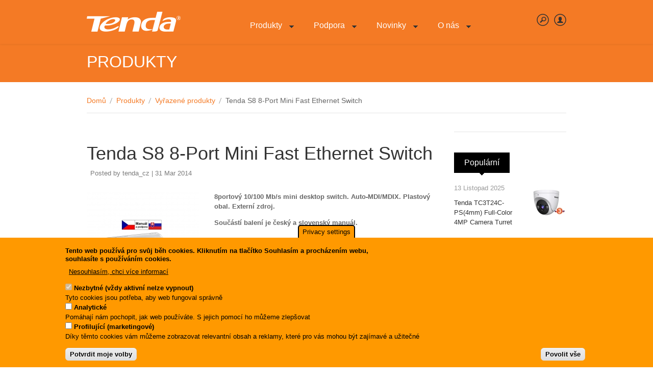

--- FILE ---
content_type: text/html; charset=utf-8
request_url: https://tenda.cz/article/tenda-s8-8-port-mini-fast-ethernet-switch
body_size: 19154
content:
<!DOCTYPE html PUBLIC "-//W3C//DTD XHTML 1.0 Transitional//EN" "http://www.w3.org/TR/xhtml1/DTD/xhtml1-transitional.dtd">
<html xmlns="http://www.w3.org/1999/xhtml" xml:lang="cs" lang="cs" dir="ltr">
  <head>
    <!-- META FOR IOS & HANDHELD -->
    <meta name="viewport" content="width=device-width, initial-scale=1.0, maximum-scale=1.0, user-scalable=no"/>
    <meta name="HandheldFriendly" content="true" />
    <meta name="apple-touch-fullscreen" content="YES" />
    <meta http-equiv="Content-Type" content="text/html; charset=utf-8" />
<meta name="Generator" content="Drupal 7 (http://drupal.org); Commerce 1" />
<link rel="canonical" href="/article/tenda-s8-8-port-mini-fast-ethernet-switch" />
<link rel="shortlink" href="/node/142" />
<link rel="shortcut icon" href="https://www.tenda.cz/sites/default/files/favicon.ico" type="image/vnd.microsoft.icon" />
    <title>Tenda S8 8-Port Mini Fast Ethernet Switch | Tenda</title>
    <style type="text/css" media="all">
@import url("https://www.tenda.cz/modules/system/system.base.css?sh6c6h");
@import url("https://www.tenda.cz/modules/system/system.menus.css?sh6c6h");
@import url("https://www.tenda.cz/modules/system/system.messages.css?sh6c6h");
@import url("https://www.tenda.cz/modules/system/system.theme.css?sh6c6h");
@import url("https://www.tenda.cz/sites/all/themes/nucleus/nucleus/nucleus/nucleus/nucleus/css/base.css?sh6c6h");
</style>
<style type="text/css" media="all">
@import url("https://www.tenda.cz/modules/comment/comment.css?sh6c6h");
@import url("https://www.tenda.cz/modules/field/theme/field.css?sh6c6h");
@import url("https://www.tenda.cz/modules/node/node.css?sh6c6h");
@import url("https://www.tenda.cz/modules/poll/poll.css?sh6c6h");
@import url("https://www.tenda.cz/modules/search/search.css?sh6c6h");
@import url("https://www.tenda.cz/modules/user/user.css?sh6c6h");
@import url("https://www.tenda.cz/sites/all/modules/ckeditor/css/ckeditor.css?sh6c6h");
</style>
<style type="text/css" media="all">
@import url("https://www.tenda.cz/sites/all/modules/colorbox/styles/plain/colorbox_style.css?sh6c6h");
@import url("https://www.tenda.cz/sites/all/modules/ctools/css/ctools.css?sh6c6h");
@import url("https://www.tenda.cz/sites/all/modules/galleryformatter/gallerystyles/greenarrows/greenarrows.css?sh6c6h");
@import url("https://www.tenda.cz/sites/all/modules/galleryformatter/theme/galleryformatter.css?sh6c6h");
@import url("https://www.tenda.cz/sites/all/modules/eu_cookie_compliance/css/eu_cookie_compliance.css?sh6c6h");
@import url("https://www.tenda.cz/modules/openid/openid.css?sh6c6h");
@import url("https://www.tenda.cz/sites/all/themes/tb_metroz/css/views.css?sh6c6h");
@import url("https://www.tenda.cz/sites/all/modules/quicktabs/css/quicktabs.css?sh6c6h");
@import url("https://www.tenda.cz/sites/all/libraries/superfish/css/superfish.css?sh6c6h");
@import url("https://www.tenda.cz/sites/all/libraries/superfish/style/default.css?sh6c6h");
@import url("https://www.tenda.cz/sites/default/files/ctools/css/9c80c0e3dceac7b5eabe27c022f54dc5.css?sh6c6h");
</style>
<style type="text/css" media="all">
@import url("https://www.tenda.cz/sites/all/themes/nucleus/nucleus/nucleus/nucleus/nucleus/css/messages.css?sh6c6h");
@import url("https://www.tenda.cz/sites/all/themes/tb_metroz/css/html-elements.css?sh6c6h");
@import url("https://www.tenda.cz/sites/all/themes/tb_metroz/css/forms.css?sh6c6h");
@import url("https://www.tenda.cz/sites/all/themes/tb_metroz/css/page.css?sh6c6h");
@import url("https://www.tenda.cz/sites/all/themes/tb_metroz/css/articles.css?sh6c6h");
@import url("https://www.tenda.cz/sites/all/themes/tb_metroz/css/comments.css?sh6c6h");
@import url("https://www.tenda.cz/sites/all/themes/tb_metroz/css/forum.css?sh6c6h");
@import url("https://www.tenda.cz/sites/all/themes/tb_metroz/css/fields.css?sh6c6h");
@import url("https://www.tenda.cz/sites/all/themes/tb_metroz/css/blocks.css?sh6c6h");
@import url("https://www.tenda.cz/sites/all/themes/tb_metroz/css/navigation.css?sh6c6h");
@import url("https://www.tenda.cz/sites/all/themes/tb_metroz/css/fonts.css?sh6c6h");
@import url("https://www.tenda.cz/sites/all/themes/tb_metroz/css/css3.css?sh6c6h");
</style>
<style type="text/css" media="only screen">
@import url("https://www.tenda.cz/sites/all/themes/tb_metroz/css/responsive/responsive.css?sh6c6h");
</style>
<style type="text/css" media="print">
@import url("https://www.tenda.cz/sites/all/themes/tb_metroz/css/print.css?sh6c6h");
</style>
<style type="text/css" media="only screen and (max-width:719px)">
@import url("https://www.tenda.cz/sites/all/themes/tb_metroz/css/screens/mobile.css?sh6c6h");
</style>
<style type="text/css" media="only screen and (max-width:479px)">
@import url("https://www.tenda.cz/sites/all/themes/tb_metroz/css/screens/mobile-vertical.css?sh6c6h");
</style>
<style type="text/css" media="only screen and (min-width: 720px) and (max-width: 959px)">
@import url("https://www.tenda.cz/sites/all/themes/tb_metroz/css/screens/tablet-vertical.css?sh6c6h");
</style>
<style type="text/css" media="only screen and (min-width: 959px) and (max-width: 1049px)">
@import url("https://www.tenda.cz/sites/all/themes/tb_metroz/css/screens/tablet.css?sh6c6h");
</style>
<style type="text/css" media="all">
@import url("https://www.tenda.cz/sites/all/themes/tb_metroz/css/superfish/metroz.css?sh6c6h");
@import url("https://www.tenda.cz/sites/all/themes/tb_metroz/css/quicktabs/metroz.css?sh6c6h");
</style>

<!--[if IE 7]>
<style type="text/css" media="all">
@import url("https://www.tenda.cz/sites/all/themes/nucleus/nucleus/nucleus/nucleus/nucleus/css/ie7.css?sh6c6h");
</style>
<![endif]-->

<!--[if IE]>
<style type="text/css" media="all">
@import url("https://www.tenda.cz/sites/all/themes/nucleus/nucleus/nucleus/nucleus/nucleus/css/ie.css?sh6c6h");
@import url("https://www.tenda.cz/sites/all/themes/tb_metroz/css/ie.css?sh6c6h");
</style>
<![endif]-->

<!--[if IE 8]>
<style type="text/css" media="all">
@import url("https://www.tenda.cz/sites/all/themes/tb_metroz/css/ie8.css?sh6c6h");
</style>
<![endif]-->

<!--[if IE 9]>
<style type="text/css" media="all">
@import url("https://www.tenda.cz/sites/all/themes/tb_metroz/css/ie9.css?sh6c6h");
</style>
<![endif]-->
<style type="text/css" media="all">
@import url("https://www.tenda.cz/sites/default/files/nucleus/grid-fixed-24-960px.css?sh6c6h");
@import url("https://www.tenda.cz/sites/all/themes/tb_metroz/skins/orange/style.css?sh6c6h");
</style>
    <script type="text/javascript" src="https://www.tenda.cz/misc/jquery.js?v=1.4.4"></script>
<script type="text/javascript" src="https://www.tenda.cz/misc/jquery-extend-3.4.0.js?v=1.4.4"></script>
<script type="text/javascript" src="https://www.tenda.cz/misc/jquery-html-prefilter-3.5.0-backport.js?v=1.4.4"></script>
<script type="text/javascript" src="https://www.tenda.cz/misc/jquery.once.js?v=1.2"></script>
<script type="text/javascript" src="https://www.tenda.cz/misc/drupal.js?sh6c6h"></script>
<script type="text/javascript" src="https://www.tenda.cz/sites/all/modules/eu_cookie_compliance/js/jquery.cookie-1.4.1.min.js?v=1.4.1"></script>
<script type="text/javascript" src="https://www.tenda.cz/sites/all/modules/entityreference/js/entityreference.js?sh6c6h"></script>
<script type="text/javascript" src="https://www.tenda.cz/misc/progress.js?sh6c6h"></script>
<script type="text/javascript" src="https://www.tenda.cz/sites/default/files/languages/cs_XNNmauGTOQlHYwV1pFqRI0rAGedzt3aOcPJUUVLsbok.js?sh6c6h"></script>
<script type="text/javascript" src="https://www.tenda.cz/sites/all/libraries/colorbox/jquery.colorbox-min.js?sh6c6h"></script>
<script type="text/javascript" src="https://www.tenda.cz/sites/all/modules/colorbox/js/colorbox.js?sh6c6h"></script>
<script type="text/javascript" src="https://www.tenda.cz/sites/all/modules/colorbox/styles/plain/colorbox_style.js?sh6c6h"></script>
<script type="text/javascript" src="https://www.tenda.cz/sites/all/modules/colorbox/js/colorbox_load.js?sh6c6h"></script>
<script type="text/javascript" src="https://www.tenda.cz/sites/all/modules/colorbox/js/colorbox_inline.js?sh6c6h"></script>
<script type="text/javascript" src="https://www.tenda.cz/sites/all/modules/galleryformatter/theme/infiniteCarousel.js?sh6c6h"></script>
<script type="text/javascript" src="https://www.tenda.cz/sites/all/modules/galleryformatter/theme/galleryformatter.js?sh6c6h"></script>
<script type="text/javascript" src="https://www.tenda.cz/sites/all/modules/google_analytics/googleanalytics.js?sh6c6h"></script>
<script type="text/javascript" src="https://www.googletagmanager.com/gtag/js?id=UA-1675938-5"></script>
<script type="text/javascript">
<!--//--><![CDATA[//><!--
window.dataLayer = window.dataLayer || [];function gtag(){dataLayer.push(arguments)};gtag("js", new Date());gtag("set", "developer_id.dMDhkMT", true);gtag("config", "UA-1675938-5", {"groups":"default","anonymize_ip":true});
//--><!]]>
</script>
<script type="text/javascript">
<!--//--><![CDATA[//><!--

	(function ($) {
	  if (Drupal.Nucleus == undefined) {
		Drupal.Nucleus = {};
	  }
	  Drupal.behaviors.skinMenuAction = {
		attach: function (context) {
		  jQuery(".change-skin-button").click(function() {
			parts = this.href.split("/");
			style = parts[parts.length - 1];
			jQuery.cookie("nucleus_skin", style, {path: "/"});
			window.location.reload();
			return false;
		  });
		}
	  }
	})(jQuery);
  
//--><!]]>
</script>
<script type="text/javascript" src="https://www.tenda.cz/modules/openid/openid.js?sh6c6h"></script>
<script type="text/javascript" src="https://www.tenda.cz/sites/all/modules/quicktabs/js/quicktabs.js?sh6c6h"></script>
<script type="text/javascript" src="https://www.tenda.cz/sites/all/libraries/superfish/jquery.hoverIntent.minified.js?sh6c6h"></script>
<script type="text/javascript" src="https://www.tenda.cz/sites/all/libraries/superfish/superfish.js?sh6c6h"></script>
<script type="text/javascript" src="https://www.tenda.cz/sites/all/libraries/superfish/supersubs.js?sh6c6h"></script>
<script type="text/javascript" src="https://www.tenda.cz/sites/all/modules/superfish/superfish.js?sh6c6h"></script>
<script type="text/javascript" src="https://www.tenda.cz/sites/all/themes/nucleus/nucleus/nucleus/nucleus/nucleus/js/jquery.cookie.js?sh6c6h"></script>
<script type="text/javascript" src="https://www.tenda.cz/sites/all/themes/tb_metroz/js/jquery.matchHeights.min.js?sh6c6h"></script>
<script type="text/javascript" src="https://www.tenda.cz/sites/all/themes/tb_metroz/js/jquery.smooth-scroll.js?sh6c6h"></script>
<script type="text/javascript" src="https://www.tenda.cz/sites/all/themes/tb_metroz/js/tb.plugins.js?sh6c6h"></script>
<script type="text/javascript" src="https://www.tenda.cz/sites/all/themes/tb_metroz/js/tb_responsive.js?sh6c6h"></script>
<script type="text/javascript" src="https://www.tenda.cz/sites/all/themes/tb_metroz/js/tb_metroz.js?sh6c6h"></script>
<script type="text/javascript">
<!--//--><![CDATA[//><!--
jQuery.extend(Drupal.settings, {"basePath":"\/","pathPrefix":"","setHasJsCookie":0,"ajaxPageState":{"theme":"tb_metroz","theme_token":"4wtJzqrVfmqhk8mGbyeWFipg4_rPWhFVrOfI_30FJI0","js":{"0":1,"sites\/all\/modules\/eu_cookie_compliance\/js\/eu_cookie_compliance.min.js":1,"misc\/jquery.js":1,"misc\/jquery-extend-3.4.0.js":1,"misc\/jquery-html-prefilter-3.5.0-backport.js":1,"misc\/jquery.once.js":1,"misc\/drupal.js":1,"sites\/all\/modules\/eu_cookie_compliance\/js\/jquery.cookie-1.4.1.min.js":1,"sites\/all\/modules\/entityreference\/js\/entityreference.js":1,"misc\/progress.js":1,"public:\/\/languages\/cs_XNNmauGTOQlHYwV1pFqRI0rAGedzt3aOcPJUUVLsbok.js":1,"sites\/all\/libraries\/colorbox\/jquery.colorbox-min.js":1,"sites\/all\/modules\/colorbox\/js\/colorbox.js":1,"sites\/all\/modules\/colorbox\/styles\/plain\/colorbox_style.js":1,"sites\/all\/modules\/colorbox\/js\/colorbox_load.js":1,"sites\/all\/modules\/colorbox\/js\/colorbox_inline.js":1,"sites\/all\/modules\/galleryformatter\/theme\/infiniteCarousel.js":1,"sites\/all\/modules\/galleryformatter\/theme\/galleryformatter.js":1,"sites\/all\/modules\/google_analytics\/googleanalytics.js":1,"https:\/\/www.googletagmanager.com\/gtag\/js?id=UA-1675938-5":1,"1":1,"2":1,"modules\/openid\/openid.js":1,"sites\/all\/modules\/quicktabs\/js\/quicktabs.js":1,"sites\/all\/libraries\/superfish\/jquery.hoverIntent.minified.js":1,"sites\/all\/libraries\/superfish\/superfish.js":1,"sites\/all\/libraries\/superfish\/supersubs.js":1,"sites\/all\/modules\/superfish\/superfish.js":1,"sites\/all\/themes\/nucleus\/nucleus\/nucleus\/nucleus\/nucleus\/js\/jquery.cookie.js":1,"sites\/all\/themes\/tb_metroz\/js\/jquery.matchHeights.min.js":1,"sites\/all\/themes\/tb_metroz\/js\/jquery.smooth-scroll.js":1,"sites\/all\/themes\/tb_metroz\/js\/tb.plugins.js":1,"sites\/all\/themes\/tb_metroz\/js\/tb_responsive.js":1,"sites\/all\/themes\/tb_metroz\/js\/tb_metroz.js":1},"css":{"modules\/system\/system.base.css":1,"modules\/system\/system.menus.css":1,"modules\/system\/system.messages.css":1,"modules\/system\/system.theme.css":1,"sites\/all\/themes\/nucleus\/nucleus\/nucleus\/nucleus\/nucleus\/css\/base.css":1,"modules\/comment\/comment.css":1,"modules\/field\/theme\/field.css":1,"modules\/node\/node.css":1,"modules\/poll\/poll.css":1,"modules\/search\/search.css":1,"modules\/user\/user.css":1,"modules\/forum\/forum.css":1,"sites\/all\/modules\/views\/css\/views.css":1,"sites\/all\/modules\/ckeditor\/css\/ckeditor.css":1,"sites\/all\/modules\/colorbox\/styles\/plain\/colorbox_style.css":1,"sites\/all\/modules\/ctools\/css\/ctools.css":1,"sites\/all\/modules\/galleryformatter\/gallerystyles\/greenarrows\/greenarrows.css":1,"sites\/all\/modules\/galleryformatter\/theme\/galleryformatter.css":1,"sites\/all\/modules\/eu_cookie_compliance\/css\/eu_cookie_compliance.css":1,"modules\/openid\/openid.css":1,"sites\/all\/themes\/tb_metroz\/css\/views.css":1,"sites\/all\/modules\/quicktabs\/css\/quicktabs.css":1,"sites\/all\/libraries\/superfish\/css\/superfish.css":1,"sites\/all\/libraries\/superfish\/style\/default.css":1,"public:\/\/ctools\/css\/9c80c0e3dceac7b5eabe27c022f54dc5.css":1,"sites\/all\/themes\/nucleus\/nucleus\/nucleus\/nucleus\/nucleus\/css\/messages.css":1,"sites\/all\/themes\/tb_metroz\/css\/html-elements.css":1,"sites\/all\/themes\/tb_metroz\/css\/forms.css":1,"sites\/all\/themes\/tb_metroz\/css\/page.css":1,"sites\/all\/themes\/tb_metroz\/css\/articles.css":1,"sites\/all\/themes\/tb_metroz\/css\/comments.css":1,"sites\/all\/themes\/tb_metroz\/css\/forum.css":1,"sites\/all\/themes\/tb_metroz\/css\/fields.css":1,"sites\/all\/themes\/tb_metroz\/css\/blocks.css":1,"sites\/all\/themes\/tb_metroz\/css\/navigation.css":1,"sites\/all\/themes\/tb_metroz\/css\/fonts.css":1,"sites\/all\/themes\/tb_metroz\/css\/css3.css":1,"sites\/all\/themes\/tb_metroz\/css\/responsive\/responsive.css":1,"sites\/all\/themes\/tb_metroz\/css\/print.css":1,"sites\/all\/themes\/tb_metroz\/css\/screens\/mobile.css":1,"sites\/all\/themes\/tb_metroz\/css\/screens\/mobile-vertical.css":1,"sites\/all\/themes\/tb_metroz\/css\/screens\/tablet-vertical.css":1,"sites\/all\/themes\/tb_metroz\/css\/screens\/tablet.css":1,"sites\/all\/themes\/tb_metroz\/css\/superfish\/metroz.css":1,"sites\/all\/themes\/tb_metroz\/css\/quicktabs\/metroz.css":1,"sites\/all\/themes\/nucleus\/nucleus\/nucleus\/nucleus\/nucleus\/css\/ie7.css":1,"sites\/all\/themes\/nucleus\/nucleus\/nucleus\/nucleus\/nucleus\/css\/ie.css":1,"sites\/all\/themes\/tb_metroz\/css\/ie.css":1,"sites\/all\/themes\/tb_metroz\/css\/ie8.css":1,"sites\/all\/themes\/tb_metroz\/css\/ie9.css":1,"public:\/\/nucleus\/grid-fixed-24-960px.css":1,"sites\/all\/themes\/tb_metroz\/skins\/orange\/style.css":1}},"colorbox":{"transition":"elastic","speed":"350","opacity":"0.85","slideshow":false,"slideshowAuto":true,"slideshowSpeed":"2500","slideshowStart":"start slideshow","slideshowStop":"stop slideshow","current":"{current} of {total}","previous":"\u00ab Prev","next":"Next \u00bb","close":"Close","overlayClose":true,"returnFocus":true,"maxWidth":"98%","maxHeight":"98%","initialWidth":"300","initialHeight":"250","fixed":true,"scrolling":true,"mobiledetect":true,"mobiledevicewidth":"480px","file_public_path":"\/sites\/default\/files","specificPagesDefaultValue":"admin*\nimagebrowser*\nimg_assist*\nimce*\nnode\/add\/*\nnode\/*\/edit\nprint\/*\nprintpdf\/*\nsystem\/ajax\nsystem\/ajax\/*"},"jcarousel":{"ajaxPath":"\/jcarousel\/ajax\/views"},"eu_cookie_compliance":{"cookie_policy_version":"1.0.0","popup_enabled":1,"popup_agreed_enabled":0,"popup_hide_agreed":0,"popup_clicking_confirmation":false,"popup_scrolling_confirmation":false,"popup_html_info":"\u003Cbutton type=\u0022button\u0022 class=\u0022eu-cookie-withdraw-tab\u0022\u003EPrivacy settings\u003C\/button\u003E\n\u003Cdiv class=\u0022eu-cookie-compliance-banner eu-cookie-compliance-banner-info eu-cookie-compliance-banner--categories\u0022\u003E\n  \u003Cdiv class=\u0022popup-content info\u0022\u003E\n        \u003Cdiv id=\u0022popup-text\u0022\u003E\n      \u003Ch5\u003ETento web pou\u017e\u00edv\u00e1 pro sv\u016fj b\u011bh cookies. Kliknut\u00edm na tla\u010d\u00edtko Souhlas\u00edm a proch\u00e1zen\u00edm webu, souhlas\u00edte s pou\u017e\u00edv\u00e1n\u00edm cookies.\u003C\/h5\u003E\n\u003Cp\u003E\u00a0\u003C\/p\u003E\n              \u003Cbutton type=\u0022button\u0022 class=\u0022find-more-button eu-cookie-compliance-more-button\u0022\u003ENesouhlas\u00edm, chci v\u00edce informac\u00ed\u003C\/button\u003E\n          \u003C\/div\u003E\n          \u003Cdiv id=\u0022eu-cookie-compliance-categories\u0022 class=\u0022eu-cookie-compliance-categories\u0022\u003E\n                  \u003Cdiv class=\u0022eu-cookie-compliance-category\u0022\u003E\n            \u003Cdiv\u003E\n              \u003Cinput type=\u0022checkbox\u0022 name=\u0022cookie-categories\u0022 id=\u0022cookie-category-nezbytn-v-dy-aktivn-nelze-vypnout-\u0022\n                     value=\u0022nezbytn_v_dy_aktivn_nelze_vypnout_\u0022\n                     checked                     disabled \u003E\n              \u003Clabel for=\u0022cookie-category-nezbytn-v-dy-aktivn-nelze-vypnout-\u0022\u003ENezbytn\u00e9 (v\u017edy aktivn\u00ed nelze vypnout)\u003C\/label\u003E\n            \u003C\/div\u003E\n                      \u003Cdiv class=\u0022eu-cookie-compliance-category-description\u0022\u003ETyto cookies jsou pot\u0159eba, aby web fungoval spr\u00e1vn\u011b\u003C\/div\u003E\n                  \u003C\/div\u003E\n                  \u003Cdiv class=\u0022eu-cookie-compliance-category\u0022\u003E\n            \u003Cdiv\u003E\n              \u003Cinput type=\u0022checkbox\u0022 name=\u0022cookie-categories\u0022 id=\u0022cookie-category-analytick-\u0022\n                     value=\u0022analytick_\u0022\n                                           \u003E\n              \u003Clabel for=\u0022cookie-category-analytick-\u0022\u003EAnalytick\u00e9\u003C\/label\u003E\n            \u003C\/div\u003E\n                      \u003Cdiv class=\u0022eu-cookie-compliance-category-description\u0022\u003EPom\u00e1haj\u00ed n\u00e1m pochopit, jak web pou\u017e\u00edv\u00e1te. S jejich pomoc\u00ed ho m\u016f\u017eeme zlep\u0161ovat\u003C\/div\u003E\n                  \u003C\/div\u003E\n                  \u003Cdiv class=\u0022eu-cookie-compliance-category\u0022\u003E\n            \u003Cdiv\u003E\n              \u003Cinput type=\u0022checkbox\u0022 name=\u0022cookie-categories\u0022 id=\u0022cookie-category-profiluj-c-marketingov-\u0022\n                     value=\u0022profiluj_c_marketingov_\u0022\n                                           \u003E\n              \u003Clabel for=\u0022cookie-category-profiluj-c-marketingov-\u0022\u003EProfiluj\u00edc\u00ed (marketingov\u00e9)\u003C\/label\u003E\n            \u003C\/div\u003E\n                      \u003Cdiv class=\u0022eu-cookie-compliance-category-description\u0022\u003ED\u00edky t\u011bmto cookies v\u00e1m m\u016f\u017eeme zobrazovat relevantn\u00ed obsah a reklamy, kter\u00e9 pro v\u00e1s mohou b\u00fdt zaj\u00edmav\u00e9 a u\u017eite\u010dn\u00e9\u003C\/div\u003E\n                  \u003C\/div\u003E\n                          \u003Cdiv class=\u0022eu-cookie-compliance-categories-buttons\u0022\u003E\n            \u003Cbutton type=\u0022button\u0022\n                    class=\u0022eu-cookie-compliance-save-preferences-button\u0022\u003EPotvrdit moje volby\u003C\/button\u003E\n          \u003C\/div\u003E\n              \u003C\/div\u003E\n    \n    \u003Cdiv id=\u0022popup-buttons\u0022 class=\u0022eu-cookie-compliance-has-categories\u0022\u003E\n            \u003Cbutton type=\u0022button\u0022 class=\u0022agree-button eu-cookie-compliance-default-button\u0022\u003EPovolit v\u0161e\u003C\/button\u003E\n              \u003Cbutton type=\u0022button\u0022 class=\u0022eu-cookie-withdraw-button eu-cookie-compliance-hidden\u0022 \u003EWithdraw consent\u003C\/button\u003E\n          \u003C\/div\u003E\n  \u003C\/div\u003E\n\u003C\/div\u003E","use_mobile_message":false,"mobile_popup_html_info":"  \u003Cbutton type=\u0022button\u0022 class=\u0022eu-cookie-withdraw-tab\u0022\u003EPrivacy settings\u003C\/button\u003E\n\u003Cdiv class=\u0022eu-cookie-compliance-banner eu-cookie-compliance-banner-info eu-cookie-compliance-banner--categories\u0022\u003E\n  \u003Cdiv class=\u0022popup-content info\u0022\u003E\n        \u003Cdiv id=\u0022popup-text\u0022\u003E\n      \u003Ch2\u003EWe use cookies on this site to enhance your user experience\u003C\/h2\u003E\n\u003Cp\u003EBy tapping the Accept button, you agree to us doing so.\u003C\/p\u003E\n              \u003Cbutton type=\u0022button\u0022 class=\u0022find-more-button eu-cookie-compliance-more-button\u0022\u003ENesouhlas\u00edm, chci v\u00edce informac\u00ed\u003C\/button\u003E\n          \u003C\/div\u003E\n          \u003Cdiv id=\u0022eu-cookie-compliance-categories\u0022 class=\u0022eu-cookie-compliance-categories\u0022\u003E\n                  \u003Cdiv class=\u0022eu-cookie-compliance-category\u0022\u003E\n            \u003Cdiv\u003E\n              \u003Cinput type=\u0022checkbox\u0022 name=\u0022cookie-categories\u0022 id=\u0022cookie-category-nezbytn-v-dy-aktivn-nelze-vypnout-\u0022\n                     value=\u0022nezbytn_v_dy_aktivn_nelze_vypnout_\u0022\n                     checked                     disabled \u003E\n              \u003Clabel for=\u0022cookie-category-nezbytn-v-dy-aktivn-nelze-vypnout-\u0022\u003ENezbytn\u00e9 (v\u017edy aktivn\u00ed nelze vypnout)\u003C\/label\u003E\n            \u003C\/div\u003E\n                      \u003Cdiv class=\u0022eu-cookie-compliance-category-description\u0022\u003ETyto cookies jsou pot\u0159eba, aby web fungoval spr\u00e1vn\u011b\u003C\/div\u003E\n                  \u003C\/div\u003E\n                  \u003Cdiv class=\u0022eu-cookie-compliance-category\u0022\u003E\n            \u003Cdiv\u003E\n              \u003Cinput type=\u0022checkbox\u0022 name=\u0022cookie-categories\u0022 id=\u0022cookie-category-analytick-\u0022\n                     value=\u0022analytick_\u0022\n                                           \u003E\n              \u003Clabel for=\u0022cookie-category-analytick-\u0022\u003EAnalytick\u00e9\u003C\/label\u003E\n            \u003C\/div\u003E\n                      \u003Cdiv class=\u0022eu-cookie-compliance-category-description\u0022\u003EPom\u00e1haj\u00ed n\u00e1m pochopit, jak web pou\u017e\u00edv\u00e1te. S jejich pomoc\u00ed ho m\u016f\u017eeme zlep\u0161ovat\u003C\/div\u003E\n                  \u003C\/div\u003E\n                  \u003Cdiv class=\u0022eu-cookie-compliance-category\u0022\u003E\n            \u003Cdiv\u003E\n              \u003Cinput type=\u0022checkbox\u0022 name=\u0022cookie-categories\u0022 id=\u0022cookie-category-profiluj-c-marketingov-\u0022\n                     value=\u0022profiluj_c_marketingov_\u0022\n                                           \u003E\n              \u003Clabel for=\u0022cookie-category-profiluj-c-marketingov-\u0022\u003EProfiluj\u00edc\u00ed (marketingov\u00e9)\u003C\/label\u003E\n            \u003C\/div\u003E\n                      \u003Cdiv class=\u0022eu-cookie-compliance-category-description\u0022\u003ED\u00edky t\u011bmto cookies v\u00e1m m\u016f\u017eeme zobrazovat relevantn\u00ed obsah a reklamy, kter\u00e9 pro v\u00e1s mohou b\u00fdt zaj\u00edmav\u00e9 a u\u017eite\u010dn\u00e9\u003C\/div\u003E\n                  \u003C\/div\u003E\n                          \u003Cdiv class=\u0022eu-cookie-compliance-categories-buttons\u0022\u003E\n            \u003Cbutton type=\u0022button\u0022\n                    class=\u0022eu-cookie-compliance-save-preferences-button\u0022\u003EPotvrdit moje volby\u003C\/button\u003E\n          \u003C\/div\u003E\n              \u003C\/div\u003E\n    \n    \u003Cdiv id=\u0022popup-buttons\u0022 class=\u0022eu-cookie-compliance-has-categories\u0022\u003E\n            \u003Cbutton type=\u0022button\u0022 class=\u0022agree-button eu-cookie-compliance-default-button\u0022\u003EPovolit v\u0161e\u003C\/button\u003E\n              \u003Cbutton type=\u0022button\u0022 class=\u0022eu-cookie-withdraw-button eu-cookie-compliance-hidden\u0022 \u003EWithdraw consent\u003C\/button\u003E\n          \u003C\/div\u003E\n  \u003C\/div\u003E\n\u003C\/div\u003E\n","mobile_breakpoint":"768","popup_html_agreed":"\u003Cdiv\u003E\n  \u003Cdiv class=\u0022popup-content agreed\u0022\u003E\n    \u003Cdiv id=\u0022popup-text\u0022\u003E\n      \u003Ch2\u003EThank you for accepting cookies\u003C\/h2\u003E\n\u003Cp\u003EYou can now hide this message or find out more about cookies.\u003C\/p\u003E\n    \u003C\/div\u003E\n    \u003Cdiv id=\u0022popup-buttons\u0022\u003E\n      \u003Cbutton type=\u0022button\u0022 class=\u0022hide-popup-button eu-cookie-compliance-hide-button\u0022\u003ESkr\u00fdt\u003C\/button\u003E\n              \u003Cbutton type=\u0022button\u0022 class=\u0022find-more-button eu-cookie-compliance-more-button-thank-you\u0022 \u003EV\u00edce informac\u00ed\u003C\/button\u003E\n          \u003C\/div\u003E\n  \u003C\/div\u003E\n\u003C\/div\u003E","popup_use_bare_css":false,"popup_height":"auto","popup_width":"100%","popup_delay":1000,"popup_link":"http:\/\/ec.europa.eu\/ipg\/basics\/legal\/cookies\/index_en.htm","popup_link_new_window":1,"popup_position":null,"fixed_top_position":1,"popup_language":"cs","store_consent":false,"better_support_for_screen_readers":0,"reload_page":0,"domain":"tenda.cz","domain_all_sites":0,"popup_eu_only_js":0,"cookie_lifetime":"100","cookie_session":false,"disagree_do_not_show_popup":0,"method":"categories","allowed_cookies":"","withdraw_markup":"\u003Cbutton type=\u0022button\u0022 class=\u0022eu-cookie-withdraw-tab\u0022\u003EPrivacy settings\u003C\/button\u003E\n\u003Cdiv class=\u0022eu-cookie-withdraw-banner\u0022\u003E\n  \u003Cdiv class=\u0022popup-content info\u0022\u003E\n    \u003Cdiv id=\u0022popup-text\u0022\u003E\n      \u003Ch2\u003EWe use cookies on this site to enhance your user experience\u003C\/h2\u003E\n\u003Cp\u003EYou have given your consent for us to set cookies.\u003C\/p\u003E\n    \u003C\/div\u003E\n    \u003Cdiv id=\u0022popup-buttons\u0022\u003E\n      \u003Cbutton type=\u0022button\u0022 class=\u0022eu-cookie-withdraw-button\u0022\u003EWithdraw consent\u003C\/button\u003E\n    \u003C\/div\u003E\n  \u003C\/div\u003E\n\u003C\/div\u003E\n","withdraw_enabled":1,"withdraw_button_on_info_popup":0,"cookie_categories":["nezbytn_v_dy_aktivn_nelze_vypnout_","analytick_","profiluj_c_marketingov_"],"cookie_categories_details":{"nezbytn_v_dy_aktivn_nelze_vypnout_":{"weight":"0","machine_name":"nezbytn_v_dy_aktivn_nelze_vypnout_","label":"Nezbytn\u00e9 (v\u017edy aktivn\u00ed nelze vypnout)","description":"Tyto cookies jsou pot\u0159eba, aby web fungoval spr\u00e1vn\u011b","checkbox_default_state":"required"},"analytick_":{"weight":"0","machine_name":"analytick_","label":"Analytick\u00e9","description":"Pom\u00e1haj\u00ed n\u00e1m pochopit, jak web pou\u017e\u00edv\u00e1te. S jejich pomoc\u00ed ho m\u016f\u017eeme zlep\u0161ovat","checkbox_default_state":"unchecked"},"profiluj_c_marketingov_":{"weight":"0","machine_name":"profiluj_c_marketingov_","label":"Profiluj\u00edc\u00ed (marketingov\u00e9)","description":"D\u00edky t\u011bmto cookies v\u00e1m m\u016f\u017eeme zobrazovat relevantn\u00ed obsah a reklamy, kter\u00e9 pro v\u00e1s mohou b\u00fdt zaj\u00edmav\u00e9 a u\u017eite\u010dn\u00e9","checkbox_default_state":"unchecked"}},"enable_save_preferences_button":1,"cookie_name":"","cookie_value_disagreed":"0","cookie_value_agreed_show_thank_you":"1","cookie_value_agreed":"2","containing_element":"body","automatic_cookies_removal":1,"close_button_action":"close_banner"},"googleanalytics":{"account":["UA-1675938-5"],"trackOutbound":1,"trackMailto":1,"trackDownload":1,"trackDownloadExtensions":"7z|aac|arc|arj|asf|asx|avi|bin|csv|doc(x|m)?|dot(x|m)?|exe|flv|gif|gz|gzip|hqx|jar|jpe?g|js|mp(2|3|4|e?g)|mov(ie)?|msi|msp|pdf|phps|png|ppt(x|m)?|pot(x|m)?|pps(x|m)?|ppam|sld(x|m)?|thmx|qtm?|ra(m|r)?|sea|sit|tar|tgz|torrent|txt|wav|wma|wmv|wpd|xls(x|m|b)?|xlt(x|m)|xlam|xml|z|zip","trackColorbox":1},"quicktabs":{"qt_quicktabs":{"name":"quicktabs","tabs":[{"bid":"views_delta_post_popular-block","hide_title":1},{"bid":"views_delta_post_popular-block","hide_title":1}],"jcarousel":{"ajaxPath":"\/jcarousel\/ajax\/views"}}},"urlIsAjaxTrusted":{"\/article\/tenda-s8-8-port-mini-fast-ethernet-switch":true,"\/article\/tenda-s8-8-port-mini-fast-ethernet-switch?destination=node\/142":true},"superfish":{"1":{"id":"1","sf":{"animation":{"opacity":"show","height":"show"},"speed":"\u0027fast\u0027","autoArrows":true,"dropShadows":false,"disableHI":false},"plugins":{"supposition":false,"bgiframe":false,"supersubs":{"minWidth":"12","maxWidth":"27","extraWidth":1}}}}});
//--><!]]>
</script>
  </head>

  <body class="html not-front not-logged-in one-sidebar sidebar-first page-node page-node- page-node-142 node-type-article tb-metroz fixed-grid grid-24-based bf-robo fs-medium orange-skin tb-metroz">
    <div id="skip-link"><a href="#main-content" class="element-invisible element-focusable">Přejít k hlavnímu obsahu</a></div>
        
<div id="page" class="page-default orange-skin">
  <a name="Top" id="Top"></a>

  <!-- HEADER -->

  <div id="header-wrapper" class="wrapper">
    <div class="container grid-24">
      <div class="grid-inner clearfix">
        <div id="header" class="clearfix">


                      <a href="/" title="Domů" id="logo">
              <img src="https://www.tenda.cz/sites/all/themes/tb_metroz/skins/orange/logo.png" alt="Domů" />
            </a>
          
                    
<!--          <a class="tb-main-menu-button responsive-menu-button" href="javascript:void(0);" title="Navigation Icon"></a>-->
          <ul id="special-menu">
            <li class="tb-main-menu-button responsive-menu-button" data="#menu-bar-wrapper"></li>
            <li class="account" data="#account-wrapper">Account</li>
            <li class="search" data="#search-wrapper">Search</li>            
          </ul>
          
                      <div id="search-wrapper" class="special-menu-content" style="display: none">
              <span class="arrow"></span>
              <div class="region region-search">
    <div id="block-search-form" class="block block-search">
  <div class="block-inner clearfix">
    
    
    
    <div class="block-content clearfix">
      <form action="/article/tenda-s8-8-port-mini-fast-ethernet-switch" method="post" id="search-block-form" accept-charset="UTF-8"><div><div class="container-inline">
      <h2 class="element-invisible">Hledej</h2>
    <div class="form-item form-type-textfield form-item-search-block-form">
  <label class="element-invisible" for="edit-search-block-form--2">Hledat </label>
 <input title="Zadejte hledaný termín." type="text" id="edit-search-block-form--2" name="search_block_form" value="" size="15" maxlength="128" class="form-text" />
</div>
<div class="form-actions form-wrapper" id="edit-actions"><span class="button edit-submit">
    <input type="submit" name="op" id="edit-submit" value="Hledat"  class="form-submit" />
    </span>
</div><input type="hidden" name="form_build_id" value="form-nDS6N2wuRAvBXxEb9cSfpFBAgmlylMh-O-n2UNXRJgU" />
<input type="hidden" name="form_id" value="search_block_form" />
</div>
</div></form>    </div>
  </div>
</div>
  </div>
            </div>
                    
                      <div id="account-wrapper" class="special-menu-content" style="display: none">
              <span class="arrow"></span>
              <div class="region region-account">
    <div id="block-user-login" class="block block-user">
  <div class="block-inner clearfix">
    
    
    
    <div class="block-content clearfix">
      <form action="/article/tenda-s8-8-port-mini-fast-ethernet-switch?destination=node/142" method="post" id="user-login-form" accept-charset="UTF-8"><div><div class="form-item form-type-textfield form-item-openid-identifier">
  <label for="edit-openid-identifier">Přihlásit pomocí OpenID </label>
 <input type="text" id="edit-openid-identifier" name="openid_identifier" value="" size="15" maxlength="255" class="form-text" />
<div class="description"><a href="http://openid.net/">Co je OpenID?</a></div>
</div>
<div class="form-item form-type-textfield form-item-name">
  <label for="edit-name">Uživatelské jméno <span class="form-required" title="Toto pole je vyžadováno.">*</span></label>
 <input type="text" id="edit-name" name="name" value="" size="15" maxlength="60" class="form-text required" />
</div>
<div class="form-item form-type-password form-item-pass">
  <label for="edit-pass">Heslo <span class="form-required" title="Toto pole je vyžadováno.">*</span></label>
 <input type="password" id="edit-pass" name="pass" size="15" maxlength="128" class="form-text required" />
</div>
<input type="hidden" name="form_build_id" value="form-kAYfGIwjobPTT6czEH1gOU0RbWT7ipKbUGwBfwumh9g" />
<input type="hidden" name="form_id" value="user_login_block" />
<input type="hidden" name="openid.return_to" value="https://www.tenda.cz/openid/authenticate?destination=node/142" />
<div class="item-list"><ul class="openid-links"><li class="openid-link first"><a href="#openid-login">Přihlásit pomocí OpenID</a></li>
<li class="user-link last"><a href="#">Zrušit OpenID přihlášení</a></li>
</ul></div><div class="item-list"><ul><li class="first last"><a href="/user/password" title="Požádat o nové heslo prostřednictvím e-mailu.">Zaslat nové heslo</a></li>
</ul></div><div class="form-actions form-wrapper" id="edit-actions--2"><span class="button edit-submit--2">
    <input type="submit" name="op" id="edit-submit--2" value="Přihlásit se"  class="form-submit" />
    </span>
</div></div></form>    </div>
  </div>
</div>
  </div>
            </div>
                      
          		  
		  
          	 
          
                      <div id="menu-bar-wrapper" class="wrapper">
              <span class="arrow"></span>
                <div class="region region-menu-bar">
    <div id="block-superfish-1" class="block block-superfish">
  <div class="block-inner clearfix">
    
          <h2 class="block-title element-invisible">Main menu</h2>
    
    
    <div class="block-content clearfix">
      <ul id="superfish-1" class="menu sf-menu sf-main-menu sf-horizontal sf-style-metroz sf-total-items-4 sf-parent-items-4 sf-single-items-0"><li id="menu-1359-1" class="active-trail first odd sf-item-1 sf-depth-1 sf-total-children-13 sf-parent-children-13 sf-single-children-0 menuparent"><a href="/produkty" class="sf-depth-1 menuparent">Produkty</a><ul><li id="menu-1852-1" class="first odd sf-item-1 sf-depth-2 sf-total-children-13 sf-parent-children-0 sf-single-children-13 menuparent"><a href="/wifi_routery_n" title="Wi-Fi Mesh systémy/routery" class="sf-depth-2 menuparent">Wi-Fi Mesh systémy/routery</a><ul><li id="menu-16603-1" class="first odd sf-item-1 sf-depth-3 sf-no-children"><a href="/article/tenda-nova-mw3-3ks-wifi-mesh-system" class="sf-depth-3">Tenda Nova MW3 (3ks) WiFi Mesh router</a></li><li id="menu-27372-1" class="middle even sf-item-2 sf-depth-3 sf-no-children"><a href="/article/tenda-nova-mw6-2ks-wifi-mesh-router-ac-dual-band" class="sf-depth-3">Tenda Nova MW6 (2ks) WiFi Mesh router</a></li><li id="menu-31028-1" class="middle odd sf-item-3 sf-depth-3 sf-no-children"><a href="/article/tenda-nova-ee3-pro-2-pack-be3600-mesh-wifi-7-router" class="sf-depth-3">Tenda Nova EE3 Pro (2-pack) Mesh WiFi 7 router</a></li><li id="menu-31027-1" class="middle even sf-item-4 sf-depth-3 sf-no-children"><a href="/article/tenda-nova-ee3-pro-3-pack-be3600-mesh-wifi-7-router" class="sf-depth-3">Tenda Nova EE3 Pro (3-pack) Mesh WiFi 7 router</a></li><li id="menu-30986-1" class="middle odd sf-item-5 sf-depth-3 sf-no-children"><a href="/article/tenda-nova-ex12-2-pack-ax3000-mesh-wifi-6-router" class="sf-depth-3">Tenda Nova EX12 (2-pack) Mesh WiFi 6 router</a></li><li id="menu-30985-1" class="middle even sf-item-6 sf-depth-3 sf-no-children"><a href="/article/tenda-nova-ex12-3-pack-ax3000-mesh-wifi-6-router" class="sf-depth-3">Tenda Nova EX12 (3-pack) WiFi 6 Mesh router</a></li><li id="menu-30750-1" class="middle odd sf-item-7 sf-depth-3 sf-no-children"><a href="/article/tenda-nova-ex3-2-pack-ax1500-mesh-wifi-6-router" class="sf-depth-3">Tenda Nova EX3 (2-pack) WiFi 6 Mesh router</a></li><li id="menu-30749-1" class="middle even sf-item-8 sf-depth-3 sf-no-children"><a href="/article/tenda-nova-ex3-3-pack-ax1500-mesh-wifi-6-router" class="sf-depth-3">Tenda Nova EX3 (3-pack) WiFi 6 Mesh router</a></li><li id="menu-28605-1" class="middle odd sf-item-9 sf-depth-3 sf-no-children"><a href="/article/tenda-nova-mx12-3ks-wifi6-mesh-router-ax3000" class="sf-depth-3">Tenda Nova MX12 (3ks) WiFi6 Mesh router</a></li><li id="menu-30990-1" class="middle even sf-item-10 sf-depth-3 sf-no-children"><a href="/article/tenda-nova-mx15-pro-2-pack-ax5400-mesh-wifi-6-router" class="sf-depth-3">Tenda Nova MX15 Pro (2-pack) Mesh router</a></li><li id="menu-30991-1" class="middle odd sf-item-11 sf-depth-3 sf-no-children"><a href="/article/tenda-nova-mx15-pro-3-pack-ax5400-mesh-wifi-6-router" class="sf-depth-3">Tenda Nova MX15 Pro (3-pack) Mesh router</a></li><li id="menu-30989-1" class="middle even sf-item-12 sf-depth-3 sf-no-children"><a href="/article/tenda-nova-mx21-pro-2-pack-axe5700-mesh-wifi-6e-router" class="sf-depth-3">Tenda Nova MX21 Pro (2-pack) Mesh router</a></li><li id="menu-30988-1" class="last odd sf-item-13 sf-depth-3 sf-no-children"><a href="/article/tenda-nova-mx21-pro-3-pack-axe5700-mesh-wifi-6e-router" class="sf-depth-3">Tenda Nova MX21 Pro (3-pack) Mesh router</a></li></ul></li><li id="menu-3121-1" class="middle even sf-item-2 sf-depth-2 sf-total-children-9 sf-parent-children-0 sf-single-children-9 menuparent"><a href="http://www.tenda.cz/wifi_routery_n300" title="Wi-Fi Routery N 300 Mb/s" class="sf-depth-2 menuparent">Wi-Fi Routery N / AC</a><ul><li id="menu-22518-1" class="first odd sf-item-1 sf-depth-3 sf-no-children"><a href="/article/tenda-ac5-v3-white-wireless-ac-dual-band-router" class="sf-depth-3">Tenda AC5v3 Wireless AC Dual Band Router</a></li><li id="menu-11806-1" class="middle even sf-item-2 sf-depth-3 sf-no-children"><a href="/article/tenda-ac6-wireless-ac-dual-band-router" class="sf-depth-3">Tenda AC6 Wireless AC Dual Band Router</a></li><li id="menu-20835-1" class="middle odd sf-item-3 sf-depth-3 sf-no-children"><a href="/article/tenda-ac8-wireless-ac-dual-band-router" class="sf-depth-3">Tenda AC8 Wireless AC Dual Band Router</a></li><li id="menu-16601-1" class="middle even sf-item-4 sf-depth-3 sf-no-children"><a href="/article/tenda-ac10-wireless-ac-dual-band-router" class="sf-depth-3">Tenda AC10 Wireless AC Dual Band Router</a></li><li id="menu-26807-1" class="middle odd sf-item-5 sf-depth-3 sf-no-children"><a href="/article/tenda-ac11-wireless-ac-dual-band-router" class="sf-depth-3">Tenda AC11 Wireless AC Dual Band Router</a></li><li id="menu-3117-1" class="middle even sf-item-6 sf-depth-3 sf-no-children"><a href="/article/tenda-n301-wireless-n-router" class="sf-depth-3">Tenda N301 Wireless-N Router</a></li><li id="menu-5665-1" class="middle odd sf-item-7 sf-depth-3 sf-no-children"><a href="/article/tenda-f3-f303-wireless-n-router" class="sf-depth-3">Tenda F3 (F303) Wireless-N Router</a></li><li id="menu-20836-1" class="middle even sf-item-8 sf-depth-3 sf-no-children"><a href="/article/tenda-f6-wireless-n-router" class="sf-depth-3">Tenda F6 Wireless-N Router</a></li><li id="menu-30292-1" class="last odd sf-item-9 sf-depth-3 sf-no-children"><a href="/article/tenda-w30e-wireless-hotspot-ax3000-gigabit-router" class="sf-depth-3">Tenda W30E Wireless Hotspot Gigabit Router</a></li></ul></li><li id="menu-1853-1" class="middle odd sf-item-3 sf-depth-2 sf-total-children-8 sf-parent-children-0 sf-single-children-8 menuparent"><a href="/wifi_routery_dual" title="Wi-Fi Routery Dual-Band/AC" class="sf-depth-2 menuparent">Wi-Fi Routery AX / AXE / BE</a><ul><li id="menu-28839-1" class="first odd sf-item-1 sf-depth-3 sf-no-children"><a href="/article/tenda-tx2-pro-wireless-ax-router-wi-fi-6" class="sf-depth-3">Tenda TX2 Pro Wireless AX Router Wi-Fi 6</a></li><li id="menu-31024-1" class="middle even sf-item-2 sf-depth-3 sf-no-children"><a href="/article/tenda-te3l-wireless-wi-fi-7-router-be3600" class="sf-depth-3">Tenda TE3L Wireless Wi-Fi 7 Router BE3600</a></li><li id="menu-31025-1" class="middle odd sf-item-3 sf-depth-3 sf-no-children"><a href="/article/tenda-te6l-pro-wireless-wi-fi-7-router-be5100" class="sf-depth-3">Tenda TE6L Pro Wireless Wi-Fi 7 Router BE5100</a></li><li id="menu-30522-1" class="middle even sf-item-4 sf-depth-3 sf-no-children"><a href="/article/tenda-tx12-pro-wireless-ax-router-wi-fi-6" class="sf-depth-3">Tenda TX12 Pro Wireless AX Router Wi-Fi 6</a></li><li id="menu-31000-1" class="middle odd sf-item-5 sf-depth-3 sf-no-children"><a href="/article/tenda-tx12l-pro-wireless-ax-mesh-router-wi-fi-6" class="sf-depth-3">Tenda TX12L Pro Wireless AX Router Wi-Fi 6</a></li><li id="menu-30753-1" class="middle even sf-item-6 sf-depth-3 sf-no-children"><a href="/article/tenda-tx2-wireless-ax-router-wi-fi-6" class="sf-depth-3">Tenda TX2 Wireless AX Router Wi-Fi 6</a></li><li id="menu-30289-1" class="middle odd sf-item-7 sf-depth-3 sf-no-children"><a href="/article/tenda-tx27-pro-wireless-axe-router-wi-fi6e" class="sf-depth-3">Tenda TX27 Pro Wireless AXE Router Wi-Fi 6E</a></li><li id="menu-31001-1" class="last even sf-item-8 sf-depth-3 sf-no-children"><a href="/article/tenda-tx2l-pro-wireless-ax-router-wi-fi-6" class="sf-depth-3">Tenda TX2L Pro Wireless AX Router Wi-Fi 6</a></li></ul></li><li id="menu-1361-1" class="middle even sf-item-4 sf-depth-2 sf-total-children-6 sf-parent-children-0 sf-single-children-6 menuparent"><a href="/adaptery" class="sf-depth-2 menuparent">Wi-Fi Adaptéry</a><ul><li id="menu-17271-1" class="first odd sf-item-1 sf-depth-3 sf-no-children"><a href="/article/tenda-u9-wireless-acn-usb-adapter" class="sf-depth-3">Tenda U9 Wireless-AC/N USB Adapter</a></li><li id="menu-22180-1" class="middle even sf-item-2 sf-depth-3 sf-no-children"><a href="/article/tenda-u10-wireless-ac-usb-adapter" class="sf-depth-3">Tenda U10 Wireless-AC USB Adapter</a></li><li id="menu-31021-1" class="middle odd sf-item-3 sf-depth-3 sf-no-children"><a href="/article/tenda-u11-pro-wireless-ax900-usb-adapter" class="sf-depth-3">Tenda U11 Pro Wireless AX900 USB Adapter</a></li><li id="menu-31022-1" class="middle even sf-item-4 sf-depth-3 sf-no-children"><a href="/article/tenda-u11-wireless-ax900-usb-adapter" class="sf-depth-3">Tenda U11 Wireless AX900 USB Adapter</a></li><li id="menu-30748-1" class="middle odd sf-item-5 sf-depth-3 sf-no-children"><a href="/article/tenda-u2v5-wireless-ax300-usb-adapter" class="sf-depth-3">Tenda U2v5 Wireless AX300 USB Adapter</a></li><li id="menu-30747-1" class="last even sf-item-6 sf-depth-3 sf-no-children"><a href="/article/tenda-w311miv6-wireless-ax300-nano-usb-adapter" class="sf-depth-3">Tenda W311MIv6 Wireless AX300 USB Adapter</a></li></ul></li><li id="menu-1377-1" class="middle odd sf-item-5 sf-depth-2 sf-total-children-14 sf-parent-children-0 sf-single-children-14 menuparent"><a href="/access_pointy" class="sf-depth-2 menuparent">Wi-Fi Access Pointy</a><ul><li id="menu-10692-1" class="first odd sf-item-1 sf-depth-3 sf-no-children"><a href="/article/tenda-a9-wireless-n-range-extender" class="sf-depth-3">Tenda A9 Wireless-N Range Extender</a></li><li id="menu-17828-1" class="middle even sf-item-2 sf-depth-3 sf-no-children"><a href="/article/tenda-a15-wireless-range-extender" class="sf-depth-3">Tenda A15 Wireless Range Extender</a></li><li id="menu-28603-1" class="middle odd sf-item-3 sf-depth-3 sf-no-children"><a href="/article/tenda-a33-wireless-ax3000-wifi-6-range-extender" class="sf-depth-3">Tenda A33 Wireless AX3000 WiFi 6 Range Extender</a></li><li id="menu-21510-1" class="middle even sf-item-4 sf-depth-3 sf-no-children"><a href="/article/tenda-i24-wireless-ac-ap" class="sf-depth-3">Tenda i24 Wireless-AC Dual Band AP, Client+AP</a></li><li id="menu-26809-1" class="middle odd sf-item-5 sf-depth-3 sf-no-children"><a href="/article/tenda-o1-wireless-outdoor-cpe-24-ghz-8-dbi" class="sf-depth-3">Tenda O1 Wireless Outdoor CPE 2,4 GHz</a></li><li id="menu-30760-1" class="middle even sf-item-6 sf-depth-3 sf-no-children"><a href="/article/tenda-a23-wireless-ax1500-wifi-6-range-extender" class="sf-depth-3">Tenda A23 Wireless AX1500 WiFi 6 Range Extender</a></li><li id="menu-30755-1" class="middle odd sf-item-7 sf-depth-3 sf-no-children"><a href="/article/tenda-o1-5g-wireless-outdoor-cpe-5-ghz-9-dbi" class="sf-depth-3">Tenda O1-5G Wireless Outdoor CPE 5 GHz, 9 dBi</a></li><li id="menu-30756-1" class="middle even sf-item-8 sf-depth-3 sf-no-children"><a href="/article/tenda-o3-wireless-outdoor-cpe-24-ghz-12-dbi" class="sf-depth-3">Tenda O3 Wireless Outdoor CPE 2,4 GHz, 12 dBi</a></li><li id="menu-31007-1" class="middle odd sf-item-9 sf-depth-3 sf-no-children"><a href="/article/tenda-o6-wireless-outdoor-cpe-5-ghz-16-dbi" class="sf-depth-3">Tenda O6 Wireless Outdoor CPE 5 GHz, 16 dBi</a></li><li id="menu-31006-1" class="middle even sf-item-10 sf-depth-3 sf-no-children"><a href="/article/tenda-oap1200-wireless-ac1200-outdoor-ap" class="sf-depth-3">Tenda OAP1200 Wireless AC1200 Outdoor AP</a></li><li id="menu-30288-1" class="middle odd sf-item-11 sf-depth-3 sf-no-children"><a href="/article/tenda-os3-wireless-outdoor-cpe-5ghz-4x-lan-ports" class="sf-depth-3">Tenda OS3 Wireless Outdoor CPE 5GHz</a></li><li id="menu-31026-1" class="middle even sf-item-12 sf-depth-3 sf-no-children"><a href="/article/tenda-t10-wi-fi-range-extender-lan-port" class="sf-depth-3">Tenda T10 Wi-Fi Range Extender</a></li><li id="menu-30873-1" class="middle odd sf-item-13 sf-depth-3 sf-no-children"><a href="/article/tenda-i27-wireless-ax3000-wifi-6-access-point" class="sf-depth-3">Tenda i27 Wireless AX3000 WiFi 6 AP</a></li><li id="menu-30521-1" class="last even sf-item-14 sf-depth-3 sf-no-children"><a href="/article/tenda-i29-wireless-ax3000-wifi-6-long-range-ap" class="sf-depth-3">Tenda i29 Wireless AX3000 Wi-Fi 6 LR AP</a></li></ul></li><li id="menu-1362-1" class="middle even sf-item-6 sf-depth-2 sf-total-children-33 sf-parent-children-0 sf-single-children-33 menuparent"><a href="/switche" class="sf-depth-2 menuparent">Switche</a><ul><li id="menu-9795-1" class="first odd sf-item-1 sf-depth-3 sf-no-children"><a href="/article/tenda-tef1105p-4-63w-poe-switch-63watt" class="sf-depth-3">Tenda TEF1105P-4-63W PoE AT Switch</a></li><li id="menu-21507-1" class="middle even sf-item-2 sf-depth-3 sf-no-children"><a href="/article/tenda-tef1106p-4-63w-poe-switch-63watt" class="sf-depth-3">Tenda TEF1106P-4-63W PoE AT Switch</a></li><li id="menu-21508-1" class="middle odd sf-item-3 sf-depth-3 sf-no-children"><a href="/article/tenda-tef1110p-8-63w-poe-switch-63watt" class="sf-depth-3">Tenda TEF1110P-8-63W PoE AT Switch</a></li><li id="menu-14035-1" class="middle even sf-item-4 sf-depth-3 sf-no-children"><a href="/article/tenda-teg1005d-5x-gigabit-ethernet-switch" class="sf-depth-3">Tenda TEG1005D 5x Gigabit Ethernet Switch</a></li><li id="menu-20834-1" class="middle odd sf-item-5 sf-depth-3 sf-no-children"><a href="/article/tenda-teg1008m-8x-gigabit-desktop-ethernet-switch" class="sf-depth-3">Tenda TEG1008M 8x Gigabit Ethernet Switch</a></li><li id="menu-27147-1" class="middle even sf-item-6 sf-depth-3 sf-no-children"><a href="/article/tenda-teg1016m-16x-gigabit-desktop-ethernet-switch" class="sf-depth-3">Tenda TEG1016M 16x Gigabit Desktop Switch</a></li><li id="menu-13588-1" class="middle odd sf-item-7 sf-depth-3 sf-no-children"><a href="/article/tenda-teg1016d-16x-gigabit-ethernet-switch" class="sf-depth-3">Tenda TEG1016D 16x Gigabit Ethernet Switch</a></li><li id="menu-1865-1" class="middle even sf-item-8 sf-depth-3 sf-no-children"><a href="/article/tenda-teg1016g-16x-gigabit-ethernet-switch" class="sf-depth-3">Tenda TEG1016G 16x Gigabit Ethernet Switch</a></li><li id="menu-1331-1" class="middle odd sf-item-9 sf-depth-3 sf-no-children"><a href="/article/tenda-teg1024d-24x-gigabit-ethernet-switch" class="sf-depth-3">Tenda TEG1024D 24x Gigabit Ethernet Switch</a></li><li id="menu-24681-1" class="middle even sf-item-10 sf-depth-3 sf-no-children"><a href="/article/tenda-teg1024f-gigabit-switch-sfp" class="sf-depth-3">Tenda TEG1024F Gigabit Switch with SFP</a></li><li id="menu-1864-1" class="middle odd sf-item-11 sf-depth-3 sf-no-children"><a href="/article/tenda-teg1024g-24x-gigabit-ethernet-switch" class="sf-depth-3">Tenda TEG1024G 24x Gigabit Ethernet Switch</a></li><li id="menu-24677-1" class="middle even sf-item-12 sf-depth-3 sf-no-children"><a href="/article/tenda-teg1105pd-poe-pd-switch-30w" class="sf-depth-3">Tenda TEG1105PD PoE AT Switch</a></li><li id="menu-15930-1" class="middle odd sf-item-13 sf-depth-3 sf-no-children"><a href="/article/tenda-teg1105p-4-63w-poe-switch-63watt" class="sf-depth-3">Tenda TEG1105P-4-63W PoE AT Switch</a></li><li id="menu-22406-1" class="middle even sf-item-14 sf-depth-3 sf-no-children"><a href="/article/tenda-teg1109p-8-102w-poe-gigabit-switch-102w" class="sf-depth-3">Tenda TEG1109P-8-102W PoE AT Gigabit Switch</a></li><li id="menu-30296-1" class="middle odd sf-item-15 sf-depth-3 sf-no-children"><a href="/article/tenda-sg105m-5x-gigabit-desktop-ethernet-switch" class="sf-depth-3">Tenda SG105M 5x Gigabit Desktop Ethernet Switch</a></li><li id="menu-30297-1" class="middle even sf-item-16 sf-depth-3 sf-no-children"><a href="/article/tenda-sg108m-8x-gigabit-desktop-ethernet-switch" class="sf-depth-3">Tenda SG108M 8x Gigabit Desktop Ethernet Switch</a></li><li id="menu-31003-1" class="middle odd sf-item-17 sf-depth-3 sf-no-children"><a href="/article/tenda-sm105-ethernet-25g-multi-gigabit-switch" class="sf-depth-3">Tenda SM105 Ethernet 2.5G Multi-Gigabit Switch</a></li><li id="menu-31004-1" class="middle even sf-item-18 sf-depth-3 sf-no-children"><a href="/article/tenda-sm108-ethernet-25g-multi-gigabit-switch" class="sf-depth-3">Tenda SM108 Ethernet 2.5G Multi-Gigabit Switch</a></li><li id="menu-31002-1" class="middle odd sf-item-19 sf-depth-3 sf-no-children"><a href="/article/tenda-teg1005m-5x-gigabit-ethernet-switch" class="sf-depth-3">Tenda TEG1005M 5x Gigabit Ethernet Switch</a></li><li id="menu-28838-1" class="middle even sf-item-20 sf-depth-3 sf-no-children"><a href="/article/tenda-teg1110pf-8-102w-poe-gigabit-switch-92w" class="sf-depth-3">Tenda TEG1110PF-8-102W PoE AT Gigabit Switch</a></li><li id="menu-31014-1" class="middle odd sf-item-21 sf-depth-3 sf-no-children"><a href="/article/tenda-teg1110pf-8-120w-9x-rj45-switch" class="sf-depth-3">Tenda TEG1110PF-8-120W 9x RJ45 Switch</a></li><li id="menu-30994-1" class="middle even sf-item-22 sf-depth-3 sf-no-children"><a href="/article/tenda-teg1120p-16-150w-poe-gigabit-switch" class="sf-depth-3">Tenda TEG1120P-16-150W PoE AT Gigabit Switch</a></li><li id="menu-30995-1" class="middle odd sf-item-23 sf-depth-3 sf-no-children"><a href="/article/tenda-teg1120p-16-250w-poe-gigabit-switch" class="sf-depth-3">Tenda TEG1120P-16-250W PoE AT Gigabit Switch</a></li><li id="menu-30996-1" class="middle even sf-item-24 sf-depth-3 sf-no-children"><a href="/article/tenda-teg1128p-24-250w-poe-gigabit-switch" class="sf-depth-3">Tenda TEG1128P-24-250W PoE AT Gigabit Switch</a></li><li id="menu-30997-1" class="middle odd sf-item-25 sf-depth-3 sf-no-children"><a href="/article/tenda-teg1128p-24-410w-poe-gigabit-switch" class="sf-depth-3">Tenda TEG1128P-24-410W PoE AT Gigabit Switch</a></li><li id="menu-31009-1" class="middle even sf-item-26 sf-depth-3 sf-no-children"><a href="/article/tenda-teg2205d-cloud-managed-gigabit-switch" class="sf-depth-3">Tenda TEG2205D Cloud Managed Gigabit Switch</a></li><li id="menu-31008-1" class="middle odd sf-item-27 sf-depth-3 sf-no-children"><a href="/article/tenda-teg2208d-cloud-managed-gigabit-switch" class="sf-depth-3">Tenda TEG2208D Cloud Managed Gigabit Switch</a></li><li id="menu-31010-1" class="middle even sf-item-28 sf-depth-3 sf-no-children"><a href="/article/tenda-teg2216d-cloud-managed-gigabit-switch" class="sf-depth-3">Tenda TEG2216D Cloud Managed Gigabit Switch</a></li><li id="menu-31015-1" class="middle odd sf-item-29 sf-depth-3 sf-no-children"><a href="/article/tenda-teg2220p-16-250w-cloud-poe-managed-gigabit-switch" class="sf-depth-3">Tenda TEG2220P-16-250W Cloud PoE Managed Gigabit Switch</a></li><li id="menu-31011-1" class="middle even sf-item-30 sf-depth-3 sf-no-children"><a href="/article/tenda-teg2224d-cloud-managed-gigabit-switch" class="sf-depth-3">Tenda TEG2224D Cloud Managed Gigabit Switch</a></li><li id="menu-31016-1" class="middle odd sf-item-31 sf-depth-3 sf-no-children"><a href="/article/tenda-teg2228p-24-410w-cloud-poe-managed-gigabit-switch" class="sf-depth-3">Tenda TEG2228P-24-410W Cloud PoE Managed Gigabit Switch</a></li><li id="menu-30993-1" class="middle even sf-item-32 sf-depth-3 sf-no-children"><a href="/article/tenda-tem2007x-25g-ethernet-switch-2x-10g-sfp" class="sf-depth-3">Tenda TEM2007X 2.5G Ethernet Switch + 2x 10G SFP+</a></li><li id="menu-30992-1" class="last odd sf-item-33 sf-depth-3 sf-no-children"><a href="/article/tenda-tem2010x-8x-25g-ethernet-switch-2x-10g-sfp" class="sf-depth-3">Tenda TEM2010X 8x 2.5G Ethernet Switch + 2x 10G SFP+</a></li></ul></li><li id="menu-1376-1" class="middle odd sf-item-7 sf-depth-2 sf-total-children-30 sf-parent-children-0 sf-single-children-30 menuparent"><a href="/routery" class="sf-depth-2 menuparent">Smart domácnost, IP kamery a sety</a><ul><li id="menu-25126-1" class="first odd sf-item-1 sf-depth-3 sf-no-children"><a href="/article/tenda-cp3-security-pantilt-1080p-camera" class="sf-depth-3">Tenda CP3 Security camera</a></li><li id="menu-25462-1" class="middle even sf-item-2 sf-depth-3 sf-no-children"><a href="/article/tenda-cp6-security-pantilt-2k-camera-3mp" class="sf-depth-3">Tenda CP6 Security camera</a></li><li id="menu-28602-1" class="middle odd sf-item-3 sf-depth-3 sf-no-children"><a href="/article/tenda-cp7-security-pantilt-camera-4mp" class="sf-depth-3">Tenda CP7 Security Pan/Tilt camera 4MP</a></li><li id="menu-27146-1" class="middle even sf-item-4 sf-depth-3 sf-no-children"><a href="/article/tenda-ct6-security-outdoor-2k-camera-3mp" class="sf-depth-3">Tenda CT6 Security Outdoor 2K camera 3MP</a></li><li id="menu-28720-1" class="middle odd sf-item-5 sf-depth-3 sf-no-children"><a href="/article/tenda-ic7-prs-4-poe-conch-security-camera-4mp" class="sf-depth-3">Tenda IC7-PRS-4 PoE Conch Security Camera</a></li><li id="menu-28837-1" class="middle even sf-item-6 sf-depth-3 sf-no-children"><a href="/article/tenda-it7-prs-4-poe-bullet-security-camera-4mp" class="sf-depth-3">Tenda IT7-PRS-4 PoE Bullet Security Camera 4MP</a></li><li id="menu-29395-1" class="middle odd sf-item-7 sf-depth-3 sf-no-children"><a href="/article/tenda-k4p-4cr-video-poe-security-kit-4mp" class="sf-depth-3">Tenda K4P-4CR Video PoE Security Kit 4MP</a></li><li id="menu-28719-1" class="middle even sf-item-8 sf-depth-3 sf-no-children"><a href="/article/tenda-k4p-4tr-video-poe-security-kit-4mp" class="sf-depth-3">Tenda K4P-4TR Video PoE Security Kit</a></li><li id="menu-27487-1" class="middle odd sf-item-9 sf-depth-3 sf-no-children"><a href="/article/tenda-k4w-3tc-video-security-kit-2k" class="sf-depth-3">Tenda K4W-3TC Video Security Kit 2K</a></li><li id="menu-28718-1" class="middle even sf-item-10 sf-depth-3 sf-no-children"><a href="/article/tenda-k8p-4tr-video-poe-security-kit-4mp" class="sf-depth-3">Tenda K8P-4TR Video PoE Security Kit</a></li><li id="menu-28834-1" class="middle odd sf-item-11 sf-depth-3 sf-no-children"><a href="/article/tenda-n3l-8h-video-security-nvr-4k-uhd" class="sf-depth-3">Tenda N3L-8H Video Security NVR 4K UHD</a></li><li id="menu-28833-1" class="middle even sf-item-12 sf-depth-3 sf-no-children"><a href="/article/tenda-n6p-4h-video-poe-security-nvr-4k-uhd" class="sf-depth-3">Tenda N6P-4H Video PoE Security NVR 4K UHD</a></li><li id="menu-28832-1" class="middle odd sf-item-13 sf-depth-3 sf-no-children"><a href="/article/tenda-n6p-8h-video-poe-security-nvr-4k-uhd" class="sf-depth-3">Tenda N6P-8H Video PoE Security NVR 4K UHD</a></li><li id="menu-30746-1" class="middle even sf-item-14 sf-depth-3 sf-no-children"><a href="/article/tenda-ch3-wca-security-outdoor-pantilt-fullhd-camera" class="sf-depth-3">Tenda CH3-WCA Security Outdoor Pan/Tilt</a></li><li id="menu-30987-1" class="middle odd sf-item-15 sf-depth-3 sf-no-children"><a href="/article/tenda-ch7-wca-security-outdoor-pantilt-4mp-camera" class="sf-depth-3">Tenda CH7-WCA Security Outdoor Pan/Tilt camera</a></li><li id="menu-29729-1" class="middle even sf-item-16 sf-depth-3 sf-no-children"><a href="/article/tenda-k8p-4cr-video-poe-security-kit-4mp" class="sf-depth-3">Tenda K8P-4CR Video PoE Security Kit 4MP</a></li><li id="menu-30751-1" class="middle odd sf-item-17 sf-depth-3 sf-no-children"><a href="/article/tenda-k8w-3tc-video-security-kit-2k" class="sf-depth-3">Tenda K8W-3TC Video Security Kit 2K</a></li><li id="menu-31018-1" class="middle even sf-item-18 sf-depth-3 sf-no-children"><a href="/article/tenda-n3l-16h-video-security-nvr-4k-uhd" class="sf-depth-3">Tenda N3L-16H Video Security NVR 4K UHD</a></li><li id="menu-30295-1" class="middle odd sf-item-19 sf-depth-3 sf-no-children"><a href="/article/tenda-rh3-wca-security-outdoor-pantilt-fullhd-camera" class="sf-depth-3">Tenda RH3-WCA Security Outdoor Pan/Tilt</a></li><li id="menu-31017-1" class="middle even sf-item-20 sf-depth-3 sf-no-children"><a href="/article/tenda-rh3-wcav2-security-outdoor-pantilt-3mp-camera" class="sf-depth-3">Tenda RH3-WCAv2 Security Outdoor Pan/Tilt camera</a></li><li id="menu-30754-1" class="middle odd sf-item-21 sf-depth-3 sf-no-children"><a href="/article/tenda-rh7-wca-security-outdoor-pantilt-4mp-camera" class="sf-depth-3">Tenda RH7-WCA Security Outdoor camera</a></li><li id="menu-31005-1" class="middle even sf-item-22 sf-depth-3 sf-no-children"><a href="/article/tenda-rh9-wca-dual-lens-outdoor-pantilt-6mp-camera" class="sf-depth-3">Tenda RH9-WCA Dual-Lens Outdoor camera</a></li><li id="menu-30752-1" class="middle odd sf-item-23 sf-depth-3 sf-no-children"><a href="/article/tenda-rp3-pro-security-pantilt-ai-camera-3mp" class="sf-depth-3">Tenda RP3 Pro Security Pan/Tilt AI camera</a></li><li id="menu-31020-1" class="middle even sf-item-24 sf-depth-3 sf-no-children"><a href="/article/tenda-rp3v3-security-pantilt-ai-camera-3mp" class="sf-depth-3">Tenda RP3v3 Security Pan/Tilt camera</a></li><li id="menu-31019-1" class="middle odd sf-item-25 sf-depth-3 sf-no-children"><a href="/article/tenda-rp7v2-security-pantilt-camera-5mp" class="sf-depth-3">Tenda RP7v2 Security Pan/Tilt camera 5MP</a></li><li id="menu-30294-1" class="middle even sf-item-26 sf-depth-3 sf-no-children"><a href="/article/tenda-rt3-security-outdoor-fullhd-camera" class="sf-depth-3">Tenda RT3 Security Outdoor FullHD camera</a></li><li id="menu-31030-1" class="middle odd sf-item-27 sf-depth-3 sf-no-children"><a href="/article/tenda-tc3b24c-ps4mm-full-color-4mp-camera-bullet" class="sf-depth-3">Tenda TC3B24C-PS(4mm) 4MP Camera Bullet</a></li><li id="menu-31031-1" class="middle even sf-item-28 sf-depth-3 sf-no-children"><a href="/article/tenda-tc3b24c-ps6mm-full-color-4mp-camera-bullet" class="sf-depth-3">Tenda TC3B24C-PS(6mm) 4MP Camera Bullet</a></li><li id="menu-31032-1" class="middle odd sf-item-29 sf-depth-3 sf-no-children"><a href="/article/tenda-tc3t24c-ps28mm-full-color-4mp-camera-turret" class="sf-depth-3">Tenda TC3T24C-PS(2.8mm) 4MP Camera Turret</a></li><li id="menu-31033-1" class="last even sf-item-30 sf-depth-3 sf-no-children"><a href="/article/tenda-tc3t24c-ps4mm-full-color-4mp-camera-turret" class="sf-depth-3">Tenda TC3T24C-PS(4mm) 4MP Camera Turret</a></li></ul></li><li id="menu-1374-1" class="middle even sf-item-8 sf-depth-2 sf-total-children-3 sf-parent-children-0 sf-single-children-3 menuparent"><a href="/lanfor230" class="sf-depth-2 menuparent">Routery, Powerline</a><ul><li id="menu-28836-1" class="first odd sf-item-1 sf-depth-3 sf-no-children"><a href="/article/tenda-ph10-powerline-wi-fi-adapter-av1000-kit" class="sf-depth-3">Tenda PH10 Powerline Gigabit adapter</a></li><li id="menu-30758-1" class="middle even sf-item-2 sf-depth-3 sf-no-children"><a href="/article/tenda-g0-5g-poe-gigabit-poe-router" class="sf-depth-3">Tenda G0-5G-PoE Gigabit PoE router</a></li><li id="menu-30759-1" class="last odd sf-item-3 sf-depth-3 sf-no-children"><a href="/article/tenda-g0-8g-poe-gigabit-poe-router" class="sf-depth-3">Tenda G0-8G-PoE Gigabit PoE router</a></li></ul></li><li id="menu-1375-1" class="middle odd sf-item-9 sf-depth-2 sf-total-children-9 sf-parent-children-0 sf-single-children-9 menuparent"><a href="/adsl" class="sf-depth-2 menuparent">5G / 4G / 3G / VDSL / ADSL</a><ul><li id="menu-30523-1" class="first odd sf-item-1 sf-depth-3 sf-no-children"><a href="/article/tenda-4g05-wi-fi-n300-4g-lte-router" class="sf-depth-3">Tenda 4G05 - Wi-Fi N300 4G LTE router</a></li><li id="menu-27373-1" class="middle even sf-item-2 sf-depth-3 sf-no-children"><a href="/article/tenda-4g07-wi-fi-ac1200-4g-lte-router" class="sf-depth-3">Tenda 4G07 - Wi-Fi AC1200 4G LTE router</a></li><li id="menu-31029-1" class="middle odd sf-item-3 sf-depth-3 sf-no-children"><a href="/article/tenda-4g08-wi-fi-ac1200-4g-lte-mesh-router" class="sf-depth-3">Tenda 4G08 - Wi-Fi AC1200 4G+ LTE router</a></li><li id="menu-30761-1" class="middle even sf-item-4 sf-depth-3 sf-no-children"><a href="/article/tenda-4g09-wi-fi-ac1200-4g-lte-router-0" class="sf-depth-3">Tenda 4G09 - Wi-Fi AC1200 4G+ LTE router</a></li><li id="menu-30998-1" class="middle odd sf-item-5 sf-depth-3 sf-no-children"><a href="/article/tenda-4g180v4-wireless-ax-mobile-4g-lte-hotspot" class="sf-depth-3">Tenda 4G180v4 Wireless-AX 4G LTE Hotspot</a></li><li id="menu-30999-1" class="middle even sf-item-6 sf-depth-3 sf-no-children"><a href="/article/tenda-4g185v4-wireless-ax-mobile-4g-lte-hotspot" class="sf-depth-3">Tenda 4G185v4 Wireless-AX 4G LTE Hotspot</a></li><li id="menu-31023-1" class="middle odd sf-item-7 sf-depth-3 sf-no-children"><a href="/article/tenda-5g01-wi-fi-6-ax1500-5g-nr-router" class="sf-depth-3">Tenda 5G01 - Wi-Fi 6 AX1500 5G NR router</a></li><li id="menu-30298-1" class="middle even sf-item-8 sf-depth-3 sf-no-children"><a href="/article/tenda-5g03-wi-fi6-ax1800-5g-nr-router" class="sf-depth-3">Tenda 5G03 - Wi-Fi6 AX1800 5G NR router</a></li><li id="menu-25576-1" class="last odd sf-item-9 sf-depth-3 sf-no-children"><a href="/article/tenda-v12-wireless-ac1200-vdsl2-adsl-router" class="sf-depth-3">Tenda V12 Wireless AC VDSL2 / ADSL Router</a></li></ul></li><li id="menu-1372-1" class="middle even sf-item-10 sf-depth-2 sf-total-children-1 sf-parent-children-0 sf-single-children-1 menuparent"><a href="/prislusenstvi" class="sf-depth-2 menuparent">Příslušenství</a><ul><li id="menu-1343-1" class="firstandlast odd sf-item-1 sf-depth-3 sf-no-children"><a href="/article/tenda-q2409-omni-antenna" class="sf-depth-3">Tenda Q2409 Omni Antenna</a></li></ul></li><li id="menu-1371-1" class="middle odd sf-item-11 sf-depth-2 sf-total-children-1 sf-parent-children-0 sf-single-children-1 menuparent"><a href="/poe" class="sf-depth-2 menuparent">PoE Injektory</a><ul><li id="menu-3452-1" class="firstandlast odd sf-item-1 sf-depth-3 sf-no-children"><a href="/article/tenda-poe30g-gigabit-30w-power-injektor" class="sf-depth-3">Tenda PoE30G-AT Gigabit Injector 30W</a></li></ul></li><li id="menu-1373-1" class="middle even sf-item-12 sf-depth-2 sf-total-children-3 sf-parent-children-0 sf-single-children-3 menuparent"><a href="/konvertory" class="sf-depth-2 menuparent">Mediakonvertory</a><ul><li id="menu-30290-1" class="first odd sf-item-1 sf-depth-3 sf-no-children"><a href="/article/tenda-hg1-single-port-xpon-ont-ftth" class="sf-depth-3">Tenda HG1 Single Port XPON ONT FTTH</a></li><li id="menu-31012-1" class="middle even sf-item-2 sf-depth-3 sf-no-children"><a href="/article/tenda-tfc300a-gigabit-media-converter-wdm-sm" class="sf-depth-3">Tenda TFC300A Gigabit Media Converter</a></li><li id="menu-31013-1" class="last odd sf-item-3 sf-depth-3 sf-no-children"><a href="/article/tenda-tfc300b-gigabit-media-converter-wdm-sm" class="sf-depth-3">Tenda TFC300B Gigabit Media Converter WDM, SM</a></li></ul></li><li id="menu-1370-1" class="active-trail last odd sf-item-13 sf-depth-2 sf-total-children-156 sf-parent-children-0 sf-single-children-156 menuparent"><a href="/vyrazene" class="sf-depth-2 menuparent">Vyřazené produkty</a><ul><li id="menu-24223-1" class="first odd sf-item-1 sf-depth-3 sf-no-children"><a href="/article/tenda-i25-wireless-ac-dual-band-ap-clientap" class="sf-depth-3">Tenda i25 Wireless-AC Dual Band AP, Client+AP</a></li><li id="menu-9793-1" class="middle even sf-item-2 sf-depth-3 sf-no-children"><a href="/article/tenda-ap4-wireless-n-aprepeaterwispclientapstation" class="sf-depth-3">Tenda AP4 Wireless-N AP/Repeater...</a></li><li id="menu-1335-1" class="middle odd sf-item-3 sf-depth-3 sf-no-children"><a href="/article/tenda-p200-powerline-adapter-kit-2-pcs" class="sf-depth-3">Tenda P200 Powerline Mini Adapter</a></li><li id="menu-28835-1" class="middle even sf-item-4 sf-depth-3 sf-no-children"><a href="/article/tenda-ph6-powerline-gigabit-adapter-av1000-kit-2-pcs" class="sf-depth-3">Tenda PH6 Powerline Gigabit adapter</a></li><li id="menu-1315-1" class="middle odd sf-item-5 sf-depth-3 sf-no-children"><a href="/article/tenda-w311m-wireless-n-mini-usb-adapter" class="sf-depth-3">Tenda W311M Wireless-N Mini USB Adapter</a></li><li id="menu-19831-1" class="middle even sf-item-6 sf-depth-3 sf-no-children"><a href="/article/tenda-ac5-wireless-ac-dual-band-router" class="sf-depth-3">Tenda AC5 Wireless AC Dual Band Router</a></li><li id="menu-26026-1" class="middle odd sf-item-7 sf-depth-3 sf-no-children"><a href="/article/tenda-e12-wireless-ac1200-pci-express-adapter" class="sf-depth-3">Tenda E12 Wireless-AC PCIe Adapter</a></li><li id="menu-5668-1" class="middle even sf-item-8 sf-depth-3 sf-no-children"><a href="/article/tenda-s105-5-port-mini-eco-fast-ethernet-switch" class="sf-depth-3">Tenda S105 5-Port Mini Fast Ethernet Switch</a></li><li id="menu-16602-1" class="middle odd sf-item-9 sf-depth-3 sf-no-children"><a href="/article/tenda-ac10u-wireless-ac-dual-band-router" class="sf-depth-3">Tenda AC10U Wireless AC Dual Band Router</a></li><li id="menu-3451-1" class="middle even sf-item-10 sf-depth-3 sf-no-children"><a href="/article/tenda-d301-wireless-n-adsl2-router" class="sf-depth-3">Tenda D301 Wireless-N ADSL2+ Router</a></li><li id="menu-24678-1" class="middle odd sf-item-11 sf-depth-3 sf-no-children"><a href="/article/tenda-e30-wireless-ax-pci-express-adapter-wi-fi-6" class="sf-depth-3">Tenda E30 Wireless-AX PCIe Adapter</a></li><li id="menu-1352-1" class="middle even sf-item-12 sf-depth-3 sf-no-children"><a href="/article/tenda-s108-8-port-mini-eco-fast-ethernet-switch" class="sf-depth-3">Tenda S108 8-Port Mini Fast Ethernet Switch</a></li><li id="menu-15929-1" class="middle odd sf-item-13 sf-depth-3 sf-no-children"><a href="/article/tenda-a18-wireless-range-extender" class="sf-depth-3">Tenda A18 Wireless Range Extender</a></li><li id="menu-1333-1" class="middle even sf-item-14 sf-depth-3 sf-no-children"><a href="/article/tenda-s16-16x-fast-ethernet-switch" class="sf-depth-3">Tenda S16 16x Fast Ethernet Switch</a></li><li id="menu-5667-1" class="middle odd sf-item-15 sf-depth-3 sf-no-children"><a href="/article/tenda-teg1008d-8x-desktop-gigabit-ethernet-switch" class="sf-depth-3">Tenda TEG1008D 8x Gigabit Ethernet Switch</a></li><li id="menu-10351-1" class="middle even sf-item-16 sf-depth-3 sf-no-children"><a href="/article/tenda-u1-wireless-n-usb-adapter" class="sf-depth-3">Tenda U1 Wireless-N USB Adapter</a></li><li id="menu-27145-1" class="middle odd sf-item-17 sf-depth-3 sf-no-children"><a href="/article/tenda-a21-wireless-ac2100-range-extender" class="sf-depth-3">Tenda A21 Wireless Range Extender</a></li><li id="menu-22403-1" class="middle even sf-item-18 sf-depth-3 sf-no-children"><a href="/article/tenda-ac19-wireless-ac-dual-band-router" class="sf-depth-3">Tenda AC19 Wireless AC Dual Band Router</a></li><li id="menu-16604-1" class="middle odd sf-item-19 sf-depth-3 sf-no-children"><a href="/article/tenda-nova-mw3-1ks-wifi-mesh-system" class="sf-depth-3">Tenda Nova MW3 (1ks) WiFi Mesh router</a></li><li id="menu-10464-1" class="middle even sf-item-20 sf-depth-3 sf-no-children"><a href="/article/tenda-sg105-5x-gigabit-desktop-ethernet-switch" class="sf-depth-3">Tenda SG105 5x Gigabit Ethernet Switch</a></li><li id="menu-13584-1" class="middle odd sf-item-21 sf-depth-3 sf-no-children"><a href="/article/tenda-tef1109p-8-63w-poe-switch-63watt" class="sf-depth-3">Tenda TEF1109P-8-63W PoE AT Switch 63Watt</a></li><li id="menu-16043-1" class="middle even sf-item-22 sf-depth-3 sf-no-children"><a href="/article/tenda-u2-wireless-n-usb-adapter" class="sf-depth-3">Tenda U2 Wireless-N USB Adapter</a></li><li id="menu-27600-1" class="middle odd sf-item-23 sf-depth-3 sf-no-children"><a href="/article/tenda-a27-wireless-ax1800-wifi-6-range-extender" class="sf-depth-3">Tenda A27 Wireless AX1800 WiFi 6 Range Extender</a></li><li id="menu-26808-1" class="middle even sf-item-24 sf-depth-3 sf-no-children"><a href="/article/tenda-ac21-wireless-ac-dual-band-router" class="sf-depth-3">Tenda AC21 Wireless AC Dual Band Router</a></li><li id="menu-20166-1" class="middle odd sf-item-25 sf-depth-3 sf-no-children"><a href="/article/tenda-nova-mw3-2ks-wifi-mesh-system" class="sf-depth-3">Tenda Nova MW3 (2ks) WiFi Mesh router</a></li><li id="menu-10465-1" class="middle even sf-item-26 sf-depth-3 sf-no-children"><a href="/article/tenda-sg108-8x-gigabit-desktop-ethernet-switch" class="sf-depth-3">Tenda SG108 8x Gigabit Ethernet Switch</a></li><li id="menu-15817-1" class="middle odd sf-item-27 sf-depth-3 sf-no-children"><a href="/article/tenda-u3-wireless-n-usb-adapter" class="sf-depth-3">Tenda U3 Wireless-N USB Adapter</a></li><li id="menu-22179-1" class="middle even sf-item-28 sf-depth-3 sf-no-children"><a href="/article/tenda-ac23-wireless-ac-dual-band-router" class="sf-depth-3">Tenda AC23 Wireless AC Dual Band Router</a></li><li id="menu-13587-1" class="middle odd sf-item-29 sf-depth-3 sf-no-children"><a href="/article/tenda-tef1005d-5x-fast-ethernet-switch" class="sf-depth-3">Tenda TEF1005D 5x Fast Ethernet Switch</a></li><li id="menu-2097-1" class="middle even sf-item-30 sf-depth-3 sf-no-children"><a href="/article/tenda-teg3210p-websmart-gigabit-poe-switch" class="sf-depth-3">Tenda TEG3210P WebSmart Gigabit PoE AT Switch</a></li><li id="menu-14924-1" class="middle odd sf-item-31 sf-depth-3 sf-no-children"><a href="/article/tenda-u6-wireless-n-usb-adapter" class="sf-depth-3">Tenda U6 Wireless-N USB Adapter</a></li><li id="menu-21506-1" class="middle even sf-item-32 sf-depth-3 sf-no-children"><a href="/article/tenda-nova-mw5-2ks-wifi-mesh-system" class="sf-depth-3">Tenda Nova MW5 (2ks) WiFi Mesh router</a></li><li id="menu-14926-1" class="middle odd sf-item-33 sf-depth-3 sf-no-children"><a href="/article/tenda-tef1016d-16x-fast-ethernet-switch" class="sf-depth-3">Tenda TEF1016D 16x Fast Ethernet Switch</a></li><li id="menu-1311-1" class="middle even sf-item-34 sf-depth-3 sf-no-children"><a href="/article/tenda-w316r-wireless-n-router" class="sf-depth-3">Tenda W316R Wireless-N Router</a></li><li id="menu-9794-1" class="middle odd sf-item-35 sf-depth-3 sf-no-children"><a href="/article/tenda-ap5-wireless-n-aprepeaterwispclientapstation" class="sf-depth-3">Tenda AP5 Wireless-N AP/Repeater...</a></li><li id="menu-21282-1" class="middle even sf-item-36 sf-depth-3 sf-no-children"><a href="/article/tenda-nova-mw5-3ks-wifi-mesh-system" class="sf-depth-3">Tenda Nova MW5 (3ks) WiFi Mesh router</a></li><li id="menu-10577-1" class="middle odd sf-item-37 sf-depth-3 sf-no-children"><a href="/article/tenda-tef1024d-24x-fast-ethernet-switch" class="sf-depth-3">Tenda TEF1024D 24x Fast Ethernet Switch</a></li><li id="menu-24679-1" class="middle even sf-item-38 sf-depth-3 sf-no-children"><a href="/article/tenda-tx3-wireless-ax-router-wi-fi-6" class="sf-depth-3">Tenda TX3 Wireless AX Router WiFi 6 AX1800</a></li><li id="menu-1194-1" class="middle odd sf-item-39 sf-depth-3 sf-no-children"><a href="/article/tenda-w311r-wireless-n-router" class="sf-depth-3">Tenda W311R+ Wireless-N Router</a></li><li id="menu-1309-1" class="middle even sf-item-40 sf-depth-3 sf-no-children"><a href="/article/tenda-n3-wireless-n-mini-router" class="sf-depth-3">Tenda N3 Wireless-N Mini Router</a></li><li id="menu-22768-1" class="middle odd sf-item-41 sf-depth-3 sf-no-children"><a href="/article/tenda-nova-mw5c-2ks-wifi-mesh-system" class="sf-depth-3">Tenda Nova MW5c (2ks) WiFi Mesh router</a></li><li id="menu-27144-1" class="middle even sf-item-42 sf-depth-3 sf-no-children"><a href="/article/tenda-tef1026f-26x-switch-gigabit-uplink-2x-rj45sfp" class="sf-depth-3">Tenda TEF1026F Switch with SFP</a></li><li id="menu-24680-1" class="middle odd sf-item-43 sf-depth-3 sf-no-children"><a href="/article/tenda-tx9-pro-wireless-ax-router-wi-fi-6" class="sf-depth-3">Tenda TX9 Pro Wireless AX Router Wi-Fi 6</a></li><li id="menu-28604-1" class="middle even sf-item-44 sf-depth-3 sf-no-children"><a href="/article/tenda-u18a-wireless-ax-wifi-6-usb-adapter" class="sf-depth-3">Tenda U18a Wireless-AX USB Adapter</a></li><li id="menu-21509-1" class="middle odd sf-item-45 sf-depth-3 sf-no-children"><a href="/article/tenda-i9-wireless-n-ap" class="sf-depth-3">Tenda i9 Wireless-N AP/Repeater/Client+AP</a></li><li id="menu-1189-1" class="middle even sf-item-46 sf-depth-3 sf-no-children"><a href="/article/tenda-a6-wireless-n-travel-ap-router-client" class="sf-depth-3">Tenda A6 Wireless-N Travel AP/ Router/ Client</a></li><li id="menu-22767-1" class="middle odd sf-item-47 sf-depth-3 sf-no-children"><a href="/article/tenda-nova-mw5c-3ks-wifi-mesh-router-ac-dual-band" class="sf-depth-3">Tenda Nova MW5c (3ks) WiFi Mesh router</a></li><li id="menu-25910-1" class="middle even sf-item-48 sf-depth-3 sf-no-children"><a href="/article/tenda-w15e-wireless-hotspot-ac1200-router" class="sf-depth-3">Tenda W15E Wireless Hotspot AC1200 Router</a></li><li id="menu-26027-1" class="middle odd sf-item-49 sf-depth-3 sf-no-children"><a href="/article/tenda-i21-wireless-ac-dual-band-ap-clientap" class="sf-depth-3">Tenda i21 Wireless-AC Dual Band AP, Client+AP</a></li><li id="menu-21511-1" class="middle even sf-item-50 sf-depth-3 sf-no-children"><a href="/article/tenda-beli-sp3-smart" class="sf-depth-3">Tenda Beli SP3 Smart plug</a></li><li id="menu-14925-1" class="middle odd sf-item-51 sf-depth-3 sf-no-children"><a href="/article/tenda-f9-wireless-n-router-600mbs" class="sf-depth-3">Tenda F9 Wireless-N Router 600Mb/s</a></li><li id="menu-19830-1" class="middle even sf-item-52 sf-depth-3 sf-no-children"><a href="/article/tenda-nova-mw5s-1ks-wifi-mesh-system" class="sf-depth-3">Tenda Nova MW5s (1ks) WiFi Mesh router</a></li><li id="menu-22405-1" class="middle odd sf-item-53 sf-depth-3 sf-no-children"><a href="/article/tenda-tef1109dt-9x-desktop-switch-gigabit-uplink" class="sf-depth-3">Tenda TEF1109DT 9x Desktop Switch</a></li><li id="menu-26022-1" class="middle even sf-item-54 sf-depth-3 sf-no-children"><a href="/article/tenda-w18e-wireless-hotspot-ac1200-gigabit-router" class="sf-depth-3">Tenda W18E Wireless Hotspot AC1200 Gigabit Router</a></li><li id="menu-1313-1" class="middle odd sf-item-55 sf-depth-3 sf-no-children"><a href="/article/tenda-w311mi-wireless-n-pico-usb-adapter" class="sf-depth-3">Tenda W311MI Wireless-N Pico USB Adapter</a></li><li id="menu-23889-1" class="middle even sf-item-56 sf-depth-3 sf-no-children"><a href="/article/tenda-beli-sp9-smart-plug" class="sf-depth-3">Tenda Beli SP9 Smart plug</a></li><li id="menu-20167-1" class="middle odd sf-item-57 sf-depth-3 sf-no-children"><a href="/article/tenda-nova-mw5s-2ks-wifi-mesh-system" class="sf-depth-3">Tenda Nova MW5s (2ks) WiFi Mesh router</a></li><li id="menu-22404-1" class="middle even sf-item-58 sf-depth-3 sf-no-children"><a href="/article/tenda-tef1109d-9x-ethernet-desktop-switch" class="sf-depth-3">Tenda TEF1109D 9x Ethernet Desktop Switch</a></li><li id="menu-26023-1" class="middle odd sf-item-59 sf-depth-3 sf-no-children"><a href="/article/tenda-w20e-wireless-hotspot-ac1350-gigabit-router" class="sf-depth-3">Tenda W20E Wireless Hotspot AC1350 Gigabit Router</a></li><li id="menu-11027-1" class="middle even sf-item-60 sf-depth-3 sf-no-children"><a href="/article/tenda-i12-wireless-n-apwds-repeaterclientap" class="sf-depth-3">Tenda i12 Wireless-N AP/WDS Rep...</a></li><li id="menu-10352-1" class="middle odd sf-item-61 sf-depth-3 sf-no-children"><a href="/article/tenda-ac9-wireless-ac-dual-band-router" class="sf-depth-3">Tenda AC9 Wireless AC Dual Band Router</a></li><li id="menu-26028-1" class="middle even sf-item-62 sf-depth-3 sf-no-children"><a href="/article/tenda-beli-sp15-power-strip" class="sf-depth-3">Tenda Beli SP15 Power strip</a></li><li id="menu-22887-1" class="middle odd sf-item-63 sf-depth-3 sf-no-children"><a href="/article/tenda-m3-gigabit-access-hardware-controller" class="sf-depth-3">Tenda M3 Gigabit Access Hardware Controller</a></li><li id="menu-19829-1" class="middle even sf-item-64 sf-depth-3 sf-no-children"><a href="/article/tenda-nova-mw5s-3ks-wifi-mesh-system" class="sf-depth-3">Tenda Nova MW5s (3ks) WiFi Mesh router</a></li><li id="menu-7226-1" class="middle odd sf-item-65 sf-depth-3 sf-no-children"><a href="/article/tenda-ac15-wireless-ac-dual-band-router" class="sf-depth-3">Tenda AC15 Wireless AC Dual Band Router</a></li><li id="menu-22886-1" class="middle even sf-item-66 sf-depth-3 sf-no-children"><a href="/article/tenda-nova-mw6-1ks-wifi-mesh-router-ac-dual-band" class="sf-depth-3">Tenda Nova MW6 (1ks) WiFi Mesh router</a></li><li id="menu-15931-1" class="middle odd sf-item-67 sf-depth-3 sf-no-children"><a href="/article/tenda-tef1110p-8-102w-poe-switch-102watt" class="sf-depth-3">Tenda TEF1110P-8-102W PoE AT Switch</a></li><li id="menu-5666-1" class="middle even sf-item-68 sf-depth-3 sf-no-children"><a href="/article/tenda-fh330-wireless-n-router" class="sf-depth-3">Tenda FH330 Wireless-N Router</a></li><li id="menu-26810-1" class="middle odd sf-item-69 sf-depth-3 sf-no-children"><a href="/article/tenda-o9-wireless-gigabit-outdoor-cpe-5ghz-23dbi" class="sf-depth-3">Tenda O9 Wireless Outdoor CPE 5 GHz</a></li><li id="menu-19832-1" class="middle even sf-item-70 sf-depth-3 sf-no-children"><a href="/article/tenda-tef1118p-16-150w-poe-switch-135watt" class="sf-depth-3">Tenda TEF1118P-16-150W PoE AT Switch</a></li><li id="menu-22885-1" class="middle odd sf-item-71 sf-depth-3 sf-no-children"><a href="/article/tenda-nova-mw6-3ks-wifi-mesh-router-ac-dual-band" class="sf-depth-3">Tenda Nova MW6 (3ks) WiFi Mesh router</a></li><li id="menu-22519-1" class="middle even sf-item-72 sf-depth-3 sf-no-children"><a href="/article/tenda-tef1126p-24-250w-poe-switch-225w" class="sf-depth-3">Tenda TEF1126P-24-250W PoE AT Switch</a></li><li id="menu-1314-1" class="middle odd sf-item-73 sf-depth-3 sf-no-children"><a href="/article/tenda-w311u-wireless-n-usb-adapter" class="sf-depth-3">Tenda W311U+ Wireless-N USB Adapter</a></li><li id="menu-1191-1" class="middle even sf-item-74 sf-depth-3 sf-no-children"><a href="/article/tenda-fh303-wireless-n-high-power-router" class="sf-depth-3">Tenda FH303 Wireless-N High Power Router</a></li><li id="menu-23888-1" class="middle odd sf-item-75 sf-depth-3 sf-no-children"><a href="/article/tenda-nova-mw12-1ks-wifi-mesh-router-ac-tri-band" class="sf-depth-3">Tenda Nova MW12 (1ks) WiFi Mesh router</a></li><li id="menu-24563-1" class="middle even sf-item-76 sf-depth-3 sf-no-children"><a href="/article/tenda-tef1126p-24-410w-poe-switch-370w" class="sf-depth-3">Tenda TEF1126P-24-410W PoE AT Switch</a></li><li id="menu-24337-1" class="middle odd sf-item-77 sf-depth-3 sf-no-children"><a href="/article/tenda-nova-mw12-2ks-wifi-mesh-router-ac-tri-band" class="sf-depth-3">Tenda Nova MW12 (2ks) WiFi Mesh router</a></li><li id="menu-24675-1" class="middle even sf-item-78 sf-depth-3 sf-no-children"><a href="/article/tenda-tef1218p-16-250w-poe-websmart-switch" class="sf-depth-3">Tenda TEF1218P-16-250W PoE AT WebSmart Switch</a></li><li id="menu-1849-1" class="middle odd sf-item-79 sf-depth-3 sf-no-children"><a href="/article/tenda-f300-wireless-n-router" class="sf-depth-3">Tenda F300 Wireless-N Router</a></li><li id="menu-23887-1" class="middle even sf-item-80 sf-depth-3 sf-no-children"><a href="/article/tenda-nova-mw12-3ks-wifi-mesh-router-ac-tri-band" class="sf-depth-3">Tenda Nova MW12 (3ks) WiFi Mesh router</a></li><li id="menu-27371-1" class="middle odd sf-item-81 sf-depth-3 sf-no-children"><a href="/article/tenda-teg1008d-8x-gigabit-desktop-ethernet-switch" class="sf-depth-3">Tenda TEG1008D 8x Gigabit Ethernet Switch</a></li><li id="menu-1318-1" class="middle even sf-item-82 sf-depth-3 sf-no-children"><a href="/article/tenda-a3-wireless-n-mini-access-point" class="sf-depth-3">Tenda A3 Wireless-N Mini Access Point</a></li><li id="menu-1326-1" class="middle odd sf-item-83 sf-depth-3 sf-no-children"><a href="/article/tenda-a30-wireless-n-mini-access-point" class="sf-depth-3">Tenda A30 Wireless-N Mini Access Point</a></li><li id="menu-3231-1" class="middle even sf-item-84 sf-depth-3 sf-no-children"><a href="/article/tenda-f1201-wireless-ac-dual-band-router" class="sf-depth-3">Tenda F1201 Wireless AC Dual Band Router</a></li><li id="menu-1862-1" class="middle odd sf-item-85 sf-depth-3 sf-no-children"><a href="/article/tenda-w1800r-wireless-ac-dual-band-router" class="sf-depth-3">Tenda W1800R Wireless AC Dual Band Router</a></li><li id="menu-1347-1" class="middle even sf-item-86 sf-depth-3 sf-no-children"><a href="/article/tenda-n6-wireless-dual-band-router" class="sf-depth-3">Tenda N6 Wireless  Dual-Band Router</a></li><li id="menu-3118-1" class="middle odd sf-item-87 sf-depth-3 sf-no-children"><a href="/article/tenda-a302-wireless-n-range-extender" class="sf-depth-3">Tenda A302 Wireless-N Range Extender</a></li><li id="menu-1346-1" class="middle even sf-item-88 sf-depth-3 sf-no-children"><a href="/article/tenda-n60-wireless-dual-band-router" class="sf-depth-3">Tenda N60 Wireless Dual-Band Router</a></li><li id="menu-3120-1" class="middle odd sf-item-89 sf-depth-3 sf-no-children"><a href="/article/tenda-fh305-wireless-n-high-power-router" class="sf-depth-3">Tenda FH305 Wireless-N High Power Router</a></li><li id="menu-25463-1" class="middle even sf-item-90 sf-depth-3 sf-no-children"><a href="/article/tenda-teg1050f-gigabit-switch-sfp" class="sf-depth-3">Tenda TEG1050F Gigabit Switch with SFP</a></li><li id="menu-1344-1" class="middle odd sf-item-91 sf-depth-3 sf-no-children"><a href="/article/tenda-n80-wireless-dual-band-router" class="sf-depth-3">Tenda N80 Wireless Dual Band Router</a></li><li id="menu-1310-1" class="middle even sf-item-92 sf-depth-3 sf-no-children"><a href="/article/tenda-n30-wireless-n-mini-router" class="sf-depth-3">Tenda N30 Wireless-N Mini Router</a></li><li id="menu-1317-1" class="middle odd sf-item-93 sf-depth-3 sf-no-children"><a href="/article/tenda-w326u-wireless-n-auto-inst-usb-adapter" class="sf-depth-3">Tenda W326U Wireless-N Auto-Inst. USB Adapter</a></li><li id="menu-24676-1" class="middle even sf-item-94 sf-depth-3 sf-no-children"><a href="/article/tenda-teg1116p-16-150w-poe-gigabit-switch-135w" class="sf-depth-3">Tenda TEG1116P-16-150W PoE AT Gigabit Switch</a></li><li id="menu-1345-1" class="middle odd sf-item-95 sf-depth-3 sf-no-children"><a href="/article/tenda-w522u-wireless-dual-band-usb-adapter" class="sf-depth-3">Tenda W522U Dual-Band USB Adapter</a></li><li id="menu-25464-1" class="middle even sf-item-96 sf-depth-3 sf-no-children"><a href="/article/tenda-teg1118p-16-250w-poe-gigabit-switch-230w" class="sf-depth-3">Tenda TEG1118P-16-250W PoE AT Gigabit Switch</a></li><li id="menu-1860-1" class="middle odd sf-item-97 sf-depth-3 sf-no-children"><a href="/article/tenda-fh302d-w3002r-wireless-n-high-power-router" class="sf-depth-3">Tenda W3002R Wireless-N High Power Router</a></li><li id="menu-27148-1" class="middle even sf-item-98 sf-depth-3 sf-no-children"><a href="/article/tenda-teg1124p-24-250w-poe-gigabit-switch-225w" class="sf-depth-3">Tenda TEG1124P-24-250W PoE AT Gigabit Switch</a></li><li id="menu-1863-1" class="middle odd sf-item-99 sf-depth-3 sf-no-children"><a href="/article/tenda-w900u-wireless-ac-usb-adapter" class="sf-depth-3">Tenda W900U Wireless-AC USB Adapter</a></li><li id="menu-28601-1" class="middle even sf-item-100 sf-depth-3 sf-no-children"><a href="/article/tenda-teg1126p-24-410w-poe-gigabit-switch-370w" class="sf-depth-3">Tenda TEG1126P-24-410W PoE AT Gigabit Switch</a></li><li id="menu-1328-1" class="middle odd sf-item-101 sf-depth-3 sf-no-children"><a href="/article/tenda-w300a-wireless-n-access-point" class="sf-depth-3">Tenda W300A Wireless-N Access Point</a></li><li id="menu-24339-1" class="middle even sf-item-102 sf-depth-3 sf-no-children"><a href="/article/tenda-teg5310p-8-150w-poe-l3-managed-gigabit-switch" class="sf-depth-3">Tenda TEG5310P-8-150W PoE AT L3 Switch</a></li><li id="menu-1192-1" class="middle odd sf-item-103 sf-depth-3 sf-no-children"><a href="/article/tenda-w303r-wireless-n-superb-router" class="sf-depth-3">Tenda W303R Wireless-N Superb Router</a></li><li id="menu-26024-1" class="middle even sf-item-104 sf-depth-3 sf-no-children"><a href="/article/tenda-teg5312f-managed-l3-gigabit-switch" class="sf-depth-3">Tenda TEG5312F L3 Managed Gigabit Switch</a></li><li id="menu-1327-1" class="middle odd sf-item-105 sf-depth-3 sf-no-children"><a href="/article/tenda-w301a-wireless-n-access-point" class="sf-depth-3">Tenda W301A Wireless-N Access Point</a></li><li id="menu-26025-1" class="middle even sf-item-106 sf-depth-3 sf-no-children"><a href="/article/tenda-teg5328f-managed-l3-gigabit-switch" class="sf-depth-3">Tenda TEG5328F Managed L3 Gigabit Switch</a></li><li id="menu-1312-1" class="middle odd sf-item-107 sf-depth-3 sf-no-children"><a href="/article/tenda-w308r-wireless-n-router" class="sf-depth-3">Tenda W308R Wireless-N Router</a></li><li id="menu-27599-1" class="middle even sf-item-108 sf-depth-3 sf-no-children"><a href="/article/tenda-tef1105p-4-38w-poe-af-switch-35watt" class="sf-depth-3">Tenda TEF1105P-4-38W PoE AF Switch</a></li><li id="menu-1193-1" class="middle odd sf-item-109 sf-depth-3 sf-no-children"><a href="/article/tenda-w309r-wireless-n-router" class="sf-depth-3">Tenda W309R Wireless-N Router</a></li><li id="menu-27485-1" class="middle even sf-item-110 sf-depth-3 sf-no-children"><a href="/article/tenda-teg3328f-managed-l2-gigabit-switch" class="sf-depth-3">Tenda TEG5328F Managed L3 Gigabit Switch</a></li><li id="menu-3119-1" class="middle odd sf-item-111 sf-depth-3 sf-no-children"><a href="/article/tenda-w309r%2B" class="sf-depth-3">Tenda W309R+ Wireless-N Router</a></li><li id="menu-1329-1" class="middle even sf-item-112 sf-depth-3 sf-no-children"><a href="/article/tenda-g1005d-5-port-gigabit-ethernet-switch" class="sf-depth-3">Tenda G1005D 5-Port Gigabit Ethernet Switch</a></li><li id="menu-27486-1" class="middle odd sf-item-113 sf-depth-3 sf-no-children"><a href="/article/tenda-teg5328p-24-410w-poe-l3-managed-gigabit-switch" class="sf-depth-3">Tenda TEG5328P-24-410W PoE AT L3 Switch</a></li><li id="menu-1330-1" class="middle even sf-item-114 sf-depth-3 sf-no-children"><a href="/article/tenda-g1008d-8-port-gigabit-ethernet-switch" class="sf-depth-3">Tenda G1008D 8-Port Gigabit Ethernet Switch</a></li><li id="menu-1348-1" class="middle odd sf-item-115 sf-depth-3 sf-no-children"><a href="/article/tenda-l8139d-fast-ethernet-pci-adapter" class="sf-depth-3">Tenda L8139D Fast Ethernet PCI Adapter</a></li><li id="menu-1336-1" class="middle even sf-item-116 sf-depth-3 sf-no-children"><a href="/article/tenda-poe1500s-gigabit-power-injector" class="sf-depth-3">Tenda PoE1500S Gigabit Injector 15W</a></li><li id="menu-1342-1" class="middle odd sf-item-117 sf-depth-3 sf-no-children"><a href="/article/tenda-q2405-omni-antenna" class="sf-depth-3">Tenda Q2405 Omni Antenna</a></li><li id="menu-1349-1" class="middle even sf-item-118 sf-depth-3 sf-no-children"><a href="/article/tenda-q2407-omni-antenna" class="sf-depth-3">Tenda Q2407 Omni Antenna</a></li><li id="menu-1351-1" class="middle odd sf-item-119 sf-depth-3 sf-no-children"><a href="/article/tenda-s105-5-port-fast-ethernet-switch" class="sf-depth-3">Tenda S105 5-Port Fast Ethernet Switch</a></li><li id="menu-1332-1" class="active-trail middle even sf-item-120 sf-depth-3 sf-no-children"><a href="/article/tenda-s8-8-port-mini-fast-ethernet-switch" class="sf-depth-3 active">Tenda S8 8-Port Mini Fast Ethernet Switch</a></li><li id="menu-1341-1" class="middle odd sf-item-121 sf-depth-3 sf-no-children"><a href="/article/tenda-sg50-5-port-gigabit-ethernet-switch" class="sf-depth-3">Tenda SG50 5-Port Gigabit Ethernet Switch</a></li><li id="menu-1190-1" class="middle even sf-item-122 sf-depth-3 sf-no-children"><a href="/article/tenda-sg80-8-port-gigabit-ethernet-switch" class="sf-depth-3">Tenda SG80 8-Port Gigabit Ethernet Switch</a></li><li id="menu-1866-1" class="middle odd sf-item-123 sf-depth-3 sf-no-children"><a href="/article/tenda-teg1024t-24x-gigabit-ethernet-switch" class="sf-depth-3">Tenda TEG1024T 24x Gigabit Ethernet Switch</a></li><li id="menu-1869-1" class="middle even sf-item-124 sf-depth-3 sf-no-children"><a href="/article/tenda-teg1210p-websmart-gigabit-poe-switch" class="sf-depth-3">Tenda TEG1210P WebSmart Gigabit PoE Switch</a></li><li id="menu-1867-1" class="middle odd sf-item-125 sf-depth-3 sf-no-children"><a href="/article/tenda-teh1600m-16x-fast-ethernet-switch" class="sf-depth-3">Tenda TEH1600M 16x Fast Ethernet Switch</a></li><li id="menu-11028-1" class="middle even sf-item-126 sf-depth-3 sf-no-children"><a href="/article/tenda-p1002p-powerline-1gbs-adapter-kit-2-pcs" class="sf-depth-3">Tenda P1002P Powerline 1Gb/s adapter, kit 2 pcs</a></li><li id="menu-1868-1" class="middle odd sf-item-127 sf-depth-3 sf-no-children"><a href="/article/tenda-teh2400m-24-port-fast-ethernet-switch" class="sf-depth-3">Tenda TEH2400M 24-Port Fast Ethernet Switch</a></li><li id="menu-1350-1" class="middle even sf-item-128 sf-depth-3 sf-no-children"><a href="/article/tenda-tel9901g-gigabit-ethernet-pci-adapter" class="sf-depth-3">Tenda TEL9901G Gigabit Ethernet PCI Adapter</a></li><li id="menu-1340-1" class="middle odd sf-item-129 sf-depth-3 sf-no-children"><a href="/article/tenda-ter850s-multi-mode-fiber-converter" class="sf-depth-3">Tenda TER850S Multi-mode Fiber Converter</a></li><li id="menu-1334-1" class="middle even sf-item-130 sf-depth-3 sf-no-children"><a href="/article/tenda-w150d-wireless-n-adsl2-router" class="sf-depth-3">Tenda W150D Wireless-N ADSL2+ Router</a></li><li id="menu-1356-1" class="middle odd sf-item-131 sf-depth-3 sf-no-children"><a href="/article/tenda-w150m-wireless-n-portable-aprouter" class="sf-depth-3">Tenda W150M Wireless-N Portable AP/Router</a></li><li id="menu-24338-1" class="middle even sf-item-132 sf-depth-3 sf-no-children"><a href="/article/tenda-4g03-wi-fi-n300-4g-lte-router" class="sf-depth-3">Tenda 4G03 - Wi-Fi N300 4G LTE router</a></li><li id="menu-30285-1" class="middle odd sf-item-133 sf-depth-3 sf-no-children"><a href="/article/tenda-4g06c-wi-fi-n300-4g-lte-router" class="sf-depth-3">Tenda 4G06C - Wi-Fi N300 4G LTE router</a></li><li id="menu-24340-1" class="middle even sf-item-134 sf-depth-3 sf-no-children"><a href="/article/tenda-4g09-wi-fi-ac1200-4g-lte-router" class="sf-depth-3">Tenda 4G09 - Wi-Fi AC1200 4G LTE router</a></li><li id="menu-24335-1" class="middle odd sf-item-135 sf-depth-3 sf-no-children"><a href="/article/tenda-4g180-wireless-n-mobile-4g-lte-hotspot-modem" class="sf-depth-3">Tenda 4G180 Wireless-N 4G/3G Hotspot</a></li><li id="menu-24336-1" class="middle even sf-item-136 sf-depth-3 sf-no-children"><a href="/article/tenda-4g185-wireless-n-mobile-4g-lte-hotspot-s-lcd-modem" class="sf-depth-3">Tenda 4G185 Wireless-N 4G/3G Hotspot s LCD</a></li><li id="menu-30286-1" class="middle odd sf-item-137 sf-depth-3 sf-no-children"><a href="/article/tenda-e33-wireless-ax-pci-express-adapter-wi-fi-6e" class="sf-depth-3">Tenda E33 Wireless AX PCI Express Adapter</a></li><li id="menu-30757-1" class="middle even sf-item-138 sf-depth-3 sf-no-children"><a href="/article/tenda-g1-enterprise-gigabit-router" class="sf-depth-3">Tenda G1 Enterprise Gigabit router</a></li><li id="menu-30287-1" class="middle odd sf-item-139 sf-depth-3 sf-no-children"><a href="/article/tenda-o8-wireless-outdoor-cpe-5ghz-23dbi" class="sf-depth-3">Tenda O8 Wireless Outdoor CPE 5GHz, 23dBi</a></li><li id="menu-5663-1" class="middle even sf-item-140 sf-depth-3 sf-no-children"><a href="/article/tenda-poe15f-ethernet-power-injector" class="sf-depth-3">Tenda POE15F Ethernet Injector 15W</a></li><li id="menu-19828-1" class="middle odd sf-item-141 sf-depth-3 sf-no-children"><a href="/article/tenda-poe15f-48v-i-ethernet-power-injector" class="sf-depth-3">Tenda PoE15F-48V-I Ethernet Injector 15W</a></li><li id="menu-30293-1" class="middle even sf-item-142 sf-depth-3 sf-no-children"><a href="/article/tenda-tem2010f-25g-ethernet-switch-2x-25g-sfp" class="sf-depth-3">Tenda TEM2010F 2.5G Ethernet Switch</a></li><li id="menu-1339-1" class="middle odd sf-item-143 sf-depth-3 sf-no-children"><a href="/article/tenda-ter860s-single-mode-fiber-converter" class="sf-depth-3">Tenda TER860S Single-mode Fiber Converter</a></li><li id="menu-30291-1" class="middle even sf-item-144 sf-depth-3 sf-no-children"><a href="/article/tenda-tx1-pro-wireless-ax-router-wi-fi-6" class="sf-depth-3">Tenda TX1 Pro Wireless AX Router Wi-Fi 6</a></li><li id="menu-1357-1" class="middle odd sf-item-145 sf-depth-3 sf-no-children"><a href="/article/tenda-w268r-wireless-n-router" class="sf-depth-3">Tenda W268R Wireless-N Router</a></li><li id="menu-1353-1" class="middle even sf-item-146 sf-depth-3 sf-no-children"><a href="/article/tenda-w311ma-wireless-n-mini-usb-adapter" class="sf-depth-3">Tenda W311MA Wireless-N Mini USB Adapter</a></li><li id="menu-1354-1" class="middle odd sf-item-147 sf-depth-3 sf-no-children"><a href="/article/tenda-w322p-wireless-n-pci-adapter" class="sf-depth-3">Tenda W322P Wireless-N PCI Adapter</a></li><li id="menu-1316-1" class="middle even sf-item-148 sf-depth-3 sf-no-children"><a href="/article/tenda-w322u-wireless-n-usb-adapter" class="sf-depth-3">Tenda W322U Wireless-N USB Adapter</a></li><li id="menu-1355-1" class="middle odd sf-item-149 sf-depth-3 sf-no-children"><a href="/article/tenda-w322ua-wireless-n-enhanced-usb-adapter" class="sf-depth-3">Tenda W322UA Wireless-N Enhanced USB Adapter</a></li><li id="menu-1358-1" class="middle even sf-item-150 sf-depth-3 sf-no-children"><a href="/article/tenda-w368r-wireless-n-router" class="sf-depth-3">Tenda W368R Wireless-N Router</a></li><li id="menu-1337-1" class="middle odd sf-item-151 sf-depth-3 sf-no-children"><a href="/article/tenda-r502-broadband-router" class="sf-depth-3">Tenda R502 Broadband Router</a></li><li id="menu-1861-1" class="middle even sf-item-152 sf-depth-3 sf-no-children"><a href="/article/tenda-w568r-wireless-dual-band-router" class="sf-depth-3">Tenda W568R Wireless Dual Band Router</a></li><li id="menu-1325-1" class="middle odd sf-item-153 sf-depth-3 sf-no-children"><a href="/article/tenda-a5-wireless-n-travel-router" class="sf-depth-3">Tenda A5 Wireless-N Travel Router</a></li><li id="menu-3116-1" class="middle even sf-item-154 sf-depth-3 sf-no-children"><a href="/article/tenda-n150-wireless-n-router" class="sf-depth-3">Tenda N150 Wireless-N Router</a></li><li id="menu-14927-1" class="middle odd sf-item-155 sf-depth-3 sf-no-children"><a href="/article/tenda-ac18-wireless-ac-dual-band-router" class="sf-depth-3">Tenda AC18 Wireless AC Dual Band Router</a></li><li id="menu-11026-1" class="last even sf-item-156 sf-depth-3 sf-no-children"><a href="/article/tenda-i6-wireless-n-apwds-repeaterclientap" class="sf-depth-3">Tenda i6 Wireless-N AP/WDS Rep...</a></li></ul></li></ul></li><li id="menu-1186-1" class="middle even sf-item-2 sf-depth-1 sf-total-children-4 sf-parent-children-0 sf-single-children-4 menuparent"><a href="https://helpdesk.intelek.cz/secure/Dashboard.jspa" title="Podpora" class="sf-depth-1 menuparent">Podpora</a><ul><li id="menu-1319-1" class="first odd sf-item-1 sf-depth-2 sf-no-children"><a href="/kde-zakoupit" class="sf-depth-2">Kde zakoupit</a></li><li id="menu-3341-1" class="middle even sf-item-2 sf-depth-2 sf-no-children"><a href="/prodlouzena-zaruka-3-roky" class="sf-depth-2">Záruka 3 roky</a></li><li id="menu-1188-1" class="middle odd sf-item-3 sf-depth-2 sf-no-children"><a href="/faq-%C4%8Dasto-kladen%C3%A9-dotazy" title="FAQ" class="sf-depth-2">FAQ</a></li><li id="menu-1187-1" class="last even sf-item-4 sf-depth-2 sf-no-children"><a href="https://rma.fixit-service.com/" target="_blank" class="sf-depth-2">Helpdesk</a></li></ul></li><li id="menu-1321-1" class="middle odd sf-item-3 sf-depth-1 sf-total-children-1 sf-parent-children-0 sf-single-children-1 menuparent"><a href="/novinky" class="sf-depth-1 menuparent">Novinky</a><ul><li id="menu-1839-1" class="firstandlast odd sf-item-1 sf-depth-2 sf-no-children"><a href="/nove_produkty" class="sf-depth-2">Nové produkty</a></li></ul></li><li id="menu-1845-1" class="last even sf-item-4 sf-depth-1 sf-total-children-3 sf-parent-children-0 sf-single-children-3 menuparent"><a href="/" class="sf-depth-1 menuparent">O nás</a><ul><li id="menu-1851-1" class="first odd sf-item-1 sf-depth-2 sf-no-children"><a href="/kontakt" class="sf-depth-2">Kontakt</a></li><li id="menu-1848-1" class="middle even sf-item-2 sf-depth-2 sf-no-children"><a href="/node/170" class="sf-depth-2">Loga</a></li><li id="menu-1850-1" class="last odd sf-item-3 sf-depth-2 sf-no-children"><a href="/profil-zna%C4%8Dky-tenda" class="sf-depth-2">Profil Tendy</a></li></ul></li></ul>    </div>
  </div>
</div>
  </div>
            </div>
                    	
          
        </div>
      </div>
    </div>
  </div>
  <!-- /#HEADER -->

  
    
      
    <div id="main-wrapper" class="wrapper">
					 <div id="main-title-outer">
			 <div class="container clearfix">
				<h1 id="page-title">Produkty</h1>
			 </div>
		 </div>
	  	        <div class="container grid-24 clearfix">
	              <div id="breadcrumb-wrapper" class="wrapper clearfix">
              <div class="container clearfix">
                <div class="grid-inner">
                  <h2 class="element-invisible">Jste zde</h2><ol id="crumbs"><li class="crumb crumb-home"><a href="/">Domů</a></li><li class="crumb"><span> &#187; </span><a href="/produkty">Produkty</a></li><li class="crumb"><span> &#187; </span><a href="/vyrazene">Vyřazené produkty</a></li><li class="crumb"><span> &#187; </span>Tenda S8 8-Port Mini Fast Ethernet Switch</li></ol>                </div>
              </div>
            </div>
	        <div class="group-cols-2 group-24 grid grid-24">
                <!-- MAIN CONTENT -->
          <div id="main-content" class="grid grid-18 section">
            <div class="grid-inner clearfix">
			
              
              
              

              
                                <div class="region region-content">
    <div id="block-system-main" class="block-system">
  <div class="block-inner clearfix">
    
    
    
    <div class="block-content clearfix">
      <div id="article-142" class="article node node-article node-lang-cs node-odd node-full clearfix" about="/article/tenda-s8-8-port-mini-fast-ethernet-switch" typeof="sioc:Item foaf:Document">
    
      <div class="header article-header">
                    <h2 class="node-title">
          <a href="/article/tenda-s8-8-port-mini-fast-ethernet-switch">Tenda S8 8-Port Mini Fast Ethernet Switch</a>
        </h2>
            <span property="dc:title" content="Tenda S8 8-Port Mini Fast Ethernet Switch" class="rdf-meta element-hidden"></span><span property="sioc:num_replies" content="0" datatype="xsd:integer" class="rdf-meta element-hidden"></span>    </div>
  
      <div class="footer submitted">
        <div class="user-picture">
    <img typeof="foaf:Image" src="https://www.tenda.cz/sites/default/files/styles/thumbnail/public/pictures/picture-1-1363746332.jpg?itok=XU7ZbMQ5" alt="Obrázek uživatele tenda_cz" title="Obrázek uživatele tenda_cz" />  </div>
      Posted by <span rel="sioc:has_creator"><span class="username" xml:lang="" about="/users/tendacz" typeof="sioc:UserAccount" property="foaf:name" datatype="">tenda_cz</span></span> | <span class="time pubdate" title="2014-03-31T11:23:16+02:00">31 Mar 2014</span> <span class="comment-comments"></span>    </div>
  
  <div class="node-content">
    <div class="section field field-name-field-image field-type-image field-label-hidden"><div class="field-items"><div class="field-item odd" rel="og:image rdfs:seeAlso" resource="https://www.tenda.cz/sites/default/files/styles/medium/public/field/image/S8_01_0.jpg?itok=py7DKViU"><img typeof="foaf:Image" src="https://www.tenda.cz/sites/default/files/styles/medium/public/field/image/S8_01_0.jpg?itok=py7DKViU" width="220" height="220" alt="" /></div></div></div><div class="section field field-name-body field-type-text-with-summary field-label-hidden"><div class="field-items"><div class="field-item odd" property="content:encoded"><p><strong>8portový 10/100 Mb/s mini desktop switch. Auto-MDI/MDIX. Plastový obal. Externí zdroj.</strong></p>
<p><strong>Součástí balení je český a slovenský manuál.</strong></p>
<p> </p>
<p> </p>
<p> </p>
<p> </p>
<p> </p>
<div class="top"><strong>Technické parametry</strong>
<ul><li>Způsob ovládání: bez managementu</li>
<li>Počet 100M RJ45 portů: 8</li>
<li>Podpora PoE: ne</li>
<li>Montáž do rozvaděče: ne</li>
<li>Zdroj napájení: externí</li>
<li>Materiál obalu: plast</li>
<li>Parametry zdroje: 5V DC 600 mA</li>
<li>Rozměry (v x š x h): 31,7 x 140 x 90 mm</li>
<li>Hmotnost: 115 g</li>
<li>Výrobce chipsetu: IC+</li>
<li>Provozní teplota: 0° až 40 °C</li>
<li>Chlazení: pasivní</li>
</ul><p>
<strong>Popis produktu</strong><br />
8portový mini Fast Ethernet switch S8 výrobce Tenda Technologies, založený na chipsetu IC+, vás zaujme svými kompaktními rozměry. Plně podporuje standardy 802.3, 802.3u a 802.3X. Je určený pro použití v domácnostech a menších firmách. Tenda S8 přepíná data v síti pomocí 8 portů RJ45 s přenosovou rychlostí 10/100 Mb/s, automatickou detekcí rychlosti a typu připojeného kabelu. Zařízení je napájeno externím zdrojem. Plastový obal.</p>
<p>
<strong>Obsah balení</strong></p>
<ul><li>1x Tenda S8</li>
<li>1x Stručná instalační příručka (CZ)</li>
<li>1x Napájecí adaptér (5V DC 600 mA)</li>
</ul><p> </p>
<p><strong>Certifikáty</strong></p>
<p><a class="INTELEK CE Declaration of conformity S8.pdf" href="/sites/Upload/ce/INTELEK CE Declaration of conformity S8.pdf" target="_blank">Prohlášení o shodě Tenda Switch od výrobce (54.00 KB)</a></p>
<p> </p>
<p><strong>Manuály</strong></p>
</div>
</div></div></div>
<div class="field field-name-field-tags field-type-taxonomy-term-reference field-label-inline clearfix clearfix">
      <p class="field-label">Tags:&nbsp;</p>
    <ul class="field-items">
          <li class="field-item even" rel="dc:subject">
        <a href="/tags/switch" typeof="skos:Concept" property="rdfs:label skos:prefLabel" datatype="">switch</a>      </li>
      </ul>
</div>
<div class="section field field-name-field-images field-type-image field-label-hidden"><div class="field-items"><div class="field-item odd"><div class="galleryformatter galleryview galleryformatter-greenarrows">
  <div class="gallery-slides" style="width: 220px; height: 220px;">
    <div class="gallery-frame">
      <ul>
              <li class="gallery-slide" id="slide-0-field_images-142">
          <a href="https://www.tenda.cz/sites/default/files/S5_01.jpg" title="Tenda S8 8-Port Mini Fast Ethernet Switch image 1" class="colorbox" rel="gallery-[field_images-142]"><img typeof="foaf:Image" src="https://www.tenda.cz/sites/default/files/styles/medium/public/S5_01.jpg?itok=PJyrSnct" width="220" height="220" alt="" title="Tenda S8 8-Port Mini Fast Ethernet Switch image 1" /></a>                  </li>
              <li class="gallery-slide" id="slide-1-field_images-142">
          <a href="https://www.tenda.cz/sites/default/files/S5_02.jpg" title="Tenda S8 8-Port Mini Fast Ethernet Switch image 2" class="colorbox" rel="gallery-[field_images-142]"><img typeof="foaf:Image" src="https://www.tenda.cz/sites/default/files/styles/medium/public/S5_02.jpg?itok=OMaXNGXP" width="220" height="220" alt="" title="Tenda S8 8-Port Mini Fast Ethernet Switch image 2" /></a>                  </li>
            </ul>
    </div>
  </div>
    <div class="gallery-thumbs" style="width: 220px;">
    <div class="wrapper">
      <ul>
                  <li class="slide-0" style="width: 70px;"><a href="#slide-0-field_images-142"><img typeof="foaf:Image" src="https://www.tenda.cz/sites/default/files/styles/galleryformatter_thumb/public/S5_01.jpg?itok=3v3Y1Z3l" width="70" height="70" alt="" title="Tenda S8 8-Port Mini Fast Ethernet Switch image 1" /></a></li>
                  <li class="slide-1" style="width: 70px;"><a href="#slide-1-field_images-142"><img typeof="foaf:Image" src="https://www.tenda.cz/sites/default/files/styles/galleryformatter_thumb/public/S5_02.jpg?itok=LjCDr7y0" width="70" height="70" alt="" title="Tenda S8 8-Port Mini Fast Ethernet Switch image 2" /></a></li>
              </ul>
    </div>
  </div>
  </div>
</div></div></div>  </div>

  
  </div>
    </div>
  </div>
</div>
  </div>
                            
                            
                                            
                              
                              <a title="Back to Top" class="btn-btt" href="#Top">▲ Nahoru</a>
                          </div>
          </div>
        <!-- /#MAIN CONTENT -->
                          <!-- SIDEBAR FIRST -->
          <div id="sidebar-first-wrapper" class="sidebar tb-main-box grid grid-6 grid-last">
            <div class="grid-inner clearfix">
                <div class="region region-sidebar-first">
    <div id="block-quicktabs-quicktabs--2" class="block block-quicktabs no-color">
  <div class="block-inner clearfix">
    
    
    
    <div class="block-content clearfix">
      <div  id="quicktabs-quicktabs" class="quicktabs-wrapper quicktabs-style-metroz"><div class="item-list"><ul class="quicktabs-tabs quicktabs-style-metroz"><li class="active first last"><a href="/article/tenda-s8-8-port-mini-fast-ethernet-switch?qt-quicktabs=0#qt-quicktabs" id="quicktabs-tab-quicktabs-0" class="quicktabs-tab quicktabs-tab-block quicktabs-tab-block-views-delta-post-popular-block active">Populární</a></li>
</ul></div><div id="quicktabs-container-quicktabs" class="quicktabs_main quicktabs-style-metroz"><div  id="quicktabs-tabpage-quicktabs-0" class="quicktabs-tabpage "><div id="block-views-post-popular-block--2" class="block block-views">
  <div class="block-inner clearfix">
    
    
    
    <div class="block-content clearfix">
      <div class="view view-post-popular view-id-post_popular view-display-id-block view-dom-id-35b7b212abf8f035e22fdb95e57e2cbd">
        
  
  
      <div class="view-content">
        <div class="views-row views-row-1 views-row-odd views-row-first">
      
  <div class="views-field views-field-field-image">        <div class="field-content"><a href="/article/tenda-tc3t24c-ps4mm-full-color-4mp-camera-turret"><img typeof="foaf:Image" src="https://www.tenda.cz/sites/default/files/styles/featured_sidebar/public/field/image/TC3T24C_01_main_0.jpg?itok=uwt1Vq-9" width="74" height="74" alt="" /></a></div>  </div>  
  <div class="views-field views-field-created">        <span class="field-content">13 Listopad 2025</span>  </div>  
  <div class="views-field views-field-title">        <span class="field-content"><a href="/article/tenda-tc3t24c-ps4mm-full-color-4mp-camera-turret">Tenda TC3T24C-PS(4mm) Full-Color 4MP Camera Turret</a></span>  </div>  </div>
  <div class="views-row views-row-2 views-row-even">
      
  <div class="views-field views-field-field-image">        <div class="field-content"><a href="/article/tenda-tc3t24c-ps28mm-full-color-4mp-camera-turret"><img typeof="foaf:Image" src="https://www.tenda.cz/sites/default/files/styles/featured_sidebar/public/field/image/TC3T24C_01_main.jpg?itok=Pmp4NT59" width="74" height="74" alt="" /></a></div>  </div>  
  <div class="views-field views-field-created">        <span class="field-content">13 Listopad 2025</span>  </div>  
  <div class="views-field views-field-title">        <span class="field-content"><a href="/article/tenda-tc3t24c-ps28mm-full-color-4mp-camera-turret">Tenda TC3T24C-PS(2.8mm) Full-Color 4MP Camera Turret</a></span>  </div>  </div>
  <div class="views-row views-row-3 views-row-odd">
      
  <div class="views-field views-field-field-image">        <div class="field-content"><a href="/article/tenda-tc3b24c-ps6mm-full-color-4mp-camera-bullet"><img typeof="foaf:Image" src="https://www.tenda.cz/sites/default/files/styles/featured_sidebar/public/field/image/TC3B24C_01_main_0.jpg?itok=46_8FUXn" width="74" height="74" alt="" /></a></div>  </div>  
  <div class="views-field views-field-created">        <span class="field-content">13 Listopad 2025</span>  </div>  
  <div class="views-field views-field-title">        <span class="field-content"><a href="/article/tenda-tc3b24c-ps6mm-full-color-4mp-camera-bullet">Tenda TC3B24C-PS(6mm) Full-Color 4MP Camera Bullet</a></span>  </div>  </div>
  <div class="views-row views-row-4 views-row-even views-row-last">
      
  <div class="views-field views-field-field-image">        <div class="field-content"><a href="/article/tenda-tc3b24c-ps4mm-full-color-4mp-camera-bullet"><img typeof="foaf:Image" src="https://www.tenda.cz/sites/default/files/styles/featured_sidebar/public/field/image/TC3B24C_01_main.jpg?itok=ZUTkn4JO" width="74" height="74" alt="" /></a></div>  </div>  
  <div class="views-field views-field-created">        <span class="field-content">13 Listopad 2025</span>  </div>  
  <div class="views-field views-field-title">        <span class="field-content"><a href="/article/tenda-tc3b24c-ps4mm-full-color-4mp-camera-bullet">Tenda TC3B24C-PS(4mm) Full-Color 4MP Camera Bullet</a></span>  </div>  </div>
    </div>
  
  
  
  
  
  
</div>    </div>
  </div>
</div>
</div></div></div>    </div>
  </div>
</div>
  </div>
            </div>
          </div>
          <!-- /#SIDEBAR FIRST -->
              </div>

          </div>
  </div>
      <!-- PANEL footer -->
    <div id="panel-footer-wrapper" class="wrapper panel panel-footer">
      <div class="container panel-cols-4 grid-24 clearfix">
        <div class="panel-column panel-footer-1 panel-column-first grid grid-8">
        <div class="grid-inner clearfix">
                        <div class="region region-panel-footer-1">
    <div id="block-views-lastest-news-block--2" class="block block-views">
  <div class="block-inner clearfix">
    
          <h2 class="block-title">Poslední novinky</h2>
    
    
    <div class="block-content clearfix">
      <div class="view view-lastest-news view-id-lastest_news view-display-id-block view-dom-id-02a7ac3b6da94f4a361e2405afcb33d2">
        
  
  
      <div class="view-content">
      <div class="views-view-grid cols-1">
      <div class="views-row row-1 row-first row-last clearfix">
                        <div class="grid views-col col-1 col-first">
            <div class="grid-inner col-inner clearfix">
                
  <div class="views-field views-field-field-image">        <div class="field-content"><a href="/article/tenda-tc3t24c-ps4mm-full-color-4mp-camera-turret"><img typeof="foaf:Image" src="https://www.tenda.cz/sites/default/files/styles/latest_news/public/field/image/TC3T24C_01_main_0.jpg?itok=e2AUi5f2" width="75" height="75" alt="" /></a></div>  </div>  
  <div class="views-field views-field-title">        <span class="field-content"><a href="/article/tenda-tc3t24c-ps4mm-full-color-4mp-camera-turret">Tenda TC3T24C-PS(4mm) Full-Color 4MP Camera Turret</a></span>  </div>  
  <div class="views-field views-field-created">        <span class="field-content">Čt, 11/13/2025 - 15:22</span>  </div>            </div>
          </div>
                  </div>
  </div>
    </div>
  
  
  
  
  
  
</div>    </div>
  </div>
</div>
  </div>
                  </div>
      </div>
                <div class="panel-column panel-footer-2 grid grid-4">
        <div class="grid-inner clearfix">
                        <div class="region region-panel-footer-2">
    <div id="block-menu-menu-support--2" class="block block-menu">
  <div class="block-inner clearfix">
    
          <h2 class="block-title">Podpora</h2>
    
    
    <div class="block-content clearfix">
      <ul class="menu"><li class="first leaf"><a href="/kde-zakoupit">Kde zakoupit</a></li>
<li class="leaf"><a href="https://rma.fixit-service.com/" title="Helpdesk" target="_blank">Helpdesk</a></li>
<li class="last leaf"><a href="/faq-%C4%8Dasto-kladen%C3%A9-dotazy" title="FAQ">FAQ</a></li>
</ul>    </div>
  </div>
</div>
  </div>
                  </div>
      </div>
                <div class="panel-column panel-footer-3 grid grid-4">
        <div class="grid-inner clearfix">
                        <div class="region region-panel-footer-3">
    <div id="block-block-13--2" class="block block-block">
  <div class="block-inner clearfix">
    
    
    
    <div class="block-content clearfix">
      <p>.</p>
    </div>
  </div>
</div>
  </div>
                  </div>
      </div>
                <div class="panel-column panel-footer-4 panel-column-last grid grid-8">
        <div class="grid-inner clearfix">
                        <div class="region region-panel-footer-4">
    <div id="block-block-5--2" class="block block-block ico-contact">
  <div class="block-inner clearfix">
    
          <h2 class="block-title">Kontaktní informace</h2>
    
    
    <div class="block-content clearfix">
      <div>INTELEK LTD, org. složka</div>
<div>Ericha Roučky 1291/4, 627 00<br />
Brno - Černovice, CZ<br />
E-mail: <a href="http://www.tenda.cz/kontakt">Kontakt</a><br />
Helpdesk: <a href="https://rma.fixit-service.com/">Helpdesk</a></div>
    </div>
  </div>
</div>
  </div>
                  </div>
      </div>      </div>
    </div>
    <!-- /#PANEL footer -->
    </div>
    <script type="text/javascript">
<!--//--><![CDATA[//><!--
window.eu_cookie_compliance_cookie_name = "";
//--><!]]>
</script>
<script type="text/javascript" defer="defer" src="https://www.tenda.cz/sites/all/modules/eu_cookie_compliance/js/eu_cookie_compliance.min.js?sh6c6h"></script>
  </body>
</html>

--- FILE ---
content_type: text/css
request_url: https://www.tenda.cz/sites/all/themes/tb_metroz/css/screens/mobile.css?sh6c6h
body_size: 2420
content:
/**
  * Responsive Elements
  */
body {
  -webkit-text-size-adjust: 100%; /* Fix Mobile Safari Font Scale */
  overflow-x: hidden;
}
.sf-menu.sf-style-metroz ul {
	background: #fff;
  color: #444444
  pointer-events:none
  cursor:default;
  }

/* Images, Object */
img, object {
  max-width: 100%;
}

/**
  * Responsive Layout
  */
.responsive-menu-button {
  display: inline-block;
}
#header-wrapper {
	left: auto;
	position: static;
	top: auto;
	box-shadow: none;
	-moz-box-shadow: none;
	-webkit-box-shadow: none;
}
#slideshow-wrapper,
#main-wrapper {
	margin: 0;
}
#main-wrapper .container,
.wrapper .container {
  width: 100% !important;
}

#main-wrapper .container-inner {
  margin-bottom: 3em;
  width: 100% !important;
}

#main-wrapper .main-group {
  width: 100% !important;
}

.wrapper .grid-inner {
  padding: 0 20px;
}

.front #panel-second-wrapper .grid-inner {
  padding: 0;
}

#main-content .view-content .views-view-grid .views-row .grid-inner {
  padding: 0;
}

.front #main-content .view-content .views-view-grid .views-row .col-1 {
  margin-bottom: 20px !important;
}


/* Main Container ---*/
.grid-inner,
.container,
#main-wrapper #main-content {
  box-sizing: border-box;
  -moz-box-sizing: border-box;
  -webkit-box-sizing: border-box;
}

#main-wrapper #main-content {
  width: 100% !important;
}

#main-wrapper #main-content > .grid-inner {
  padding: 0 20px;
}

.node-title {
  font-family: Arial, Helvetica, sans-serif !important;
  font-size: 1.167em;
  font-weight: bold;
}

/**
 * Main Navigation
 */
#menu-bar-wrapper {
  background: #000;
  display: none;
  left: auto !important;
  top: 80px !important;
  right: 0;  
  width: 320px;  
}

#menu-bar-wrapper .region-menu-bar {
  padding: 0;
}

#menu-bar-wrapper .sf-menu.sf-style-metroz li {
  width: 100%;
}

#menu-bar-wrapper .sf-menu.sf-style-metroz a {
  border-top: 1px solid #232323;
  color: #ddd;
  height: 50px;
  line-height: 50px;	
  text-align: left;  
}

#menu-bar-wrapper .sf-menu.sf-style-metroz li.first a {
  border-top: 0;
}

#menu-bar-wrapper a > .sf-sub-indicator {
  top: 1.9em;
}

#menu-bar-wrapper .sf-menu.sf-style-metroz a.active,
#menu-bar-wrapper .sf-menu.sf-style-metroz a:hover, 
#menu-bar-wrapper .sf-menu.sf-style-metroz a:focus, 
#menu-bar-wrapper .sf-menu.sf-style-metroz a:active {
  background: none;
  color: #00aeee;  
}

#menu-bar-wrapper .sf-menu.sf-style-metroz li:hover, 
#menu-bar-wrapper .sf-menu.sf-style-metroz li.sfHover, 
#menu-bar-wrapper .sf-menu.sf-style-metroz li.sfHover a, 
#menu-bar-wrapper .sf-menu.sf-style-metroz a:hover, 
#menu-bar-wrapper .sf-menu.sf-style-metroz a:focus, 
#menu-bar-wrapper .sf-menu.sf-style-metroz a:active {
  background: none;
}

#menu-bar-wrapper .sf-menu li:hover ul, 
#menu-bar-wrapper .sf-menu li.sfHover ul {
  background: none;
  clear: both;
  float: left !important;
  margin: 0 20px;
  position: static;
  width: auto !important;
    pointer-events: none;
}

#menu-bar-wrapper .sf-menu.sf-style-metroz ul {
  background-color: none;
  border-left: 0;
  margin-top: 0;
  padding: 0 15px;
  pointer-events: none;
}

.sf-depth-2 menuparent sf-with-ul
 {
   pointer-events: none;
   cursor: default;
}
#menu-bar-wrapper .sf-menu.sf-style-metroz ul li.last {
  border-bottom: 0;
}
#menu-bar-wrapper .sf-menu.sf-style-metroz ul li a {
  background: none !important;
  border-top: 0;
  border-bottom: 0;
  font-size: 12px;
  height: 40px;  
  line-height: 40px;
  padding: 0 0 0 10px; 
}

#menu-bar-wrapper .arrow {
  background: url("../../images/arrow-top.png") no-repeat left top;
  height: 5px;
  position: absolute;
  right: 30px;
  top: -5px;
  width: 9px;
}

/**
 * Panels & Views
 */
.cols-1 .views-col,
.panel-cols-1 .panel-column,
.cols-2 .views-col,
.panel-cols-2 .panel-column,
.panel-cols-3 .panel-column,
.panel-cols-4 .panel-column {
  width: 100% !important;
}

.cols-4 .views-col,
.cols-3 .views-col {
  width: 50%;
}

.cols-3 .col-first {
  width: 100%;
}

#panel-second-wrapper .panel-column {
  margin-bottom: 40px;
}

#panel-footer-wrapper .block {
  border-top: 1px solid #222;
  margin-top: 20px !important;
  padding-top: 20px;
}

#panel-second-wrapper .panel-second-2 .grid-inner {
  padding-left: 0;
}

#panel-footer-wrapper .panel-column-first .block {   
  border-top: none;
  margin-top: 0;
  padding-top: 0;
}

/**
  * Blocks
  */
.fullwidth {
  width: 100%;
}

/**
  * Sidebar
  */
#sidebar-first-wrapper .region > .block {
  width: 100%;
  display: inline-block;
  vertical-align: top;
  border-bottom: 0;
  margin: 0 0 40px 0;
  padding: 0;
}

.custom-block {
  border-bottom: 1px solid #E5E5E5;
}


/**
  * Views
  */
.banner-adv {
  margin-bottom: 20px;
}

.banner-adv img {
  height: auto;
  width: 100%;
}

.view .col-last .banner-adv {
  margin-bottom: 0;
}

#main-content .view-content .views-view-grid .views-col {
  margin-bottom: 10px;
}

#slideshow-wrapper {
  min-height: 390px;
}

#slideshow-wrapper .views-slideshow-cycle-main-frame, 
#slideshow-wrapper .views_slideshow_slide {
  height: 390px !important;
}

#slideshow-wrapper .region-slideshow .views-fields-outer-wrapper {
  width: 100%;
}

#slideshow-wrapper .region-slideshow .views-fields-wrapper {
  padding-left: 5%;
  padding-right: 5%;
  width: 90%;
}

#slideshow-wrapper .region-slideshow .views-field-title {
  font-size: 24px;
}

#slideshow-wrapper .views-field-field-slideshow-image {
  display: none;
}

#slideshow-wrapper .views-slideshow-controls-bottom {
  bottom: 40px;
}

.views_slideshow_main .views-field-field-product-image img {
  height: auto;
  max-width: none !important;
  width: 100%;
}

#slideshow-wrapper .views-slideshow-controls-bottom .views_slideshow_pager_field_item {
  height: 15px;
}

#panel-second-wrapper .views_slideshow_main {
  float: none;
}

#panel-second-wrapper .views_slideshow_main .views-field-title {
  font-size: 18px;
}

#panel-second-wrapper .views_slideshow_main .views-fields-wrapper {
  max-width: none !important;
  min-width: 0 !important; 
}

#panel-second-wrapper .grid-inner2 {
  padding-bottom: 0;
}

/* Slideshow */
.views_slideshow_cycle_teaser_section,
.views_slideshow_cycle_teaser_section .views-slideshow-cycle-main-frame-row,
.views_slideshow_cycle_slide {
	width: 100% !important; 
}


/**
  * Quicktabs
  */
.front .item-list ul.quicktabs-tabs {
  display: none;
}

.quicktabs-tabpage .views-field-field-product-image img {
  float: left;
  margin-bottom: 20px;
  margin-right: 20px;
}

.quicktabs-tabpage .views-field-field-rating,
.quicktabs-tabpage .views-field-title,
.quicktabs-tabpage .button .form-submit,
.quicktabs-tabpage .views-field-commerce-price {
   float: none !important;
}

.quicktabs-tabpage .views-field-field-rating div.clearfix {
  display: inline-block !important;
}

.quicktabs-tabpage .views-row {
  margin-bottom: 0 !important;
}

.quicktabs-tabpage .views-col {
  margin-bottom: 40px !important;
}

.quicktabs-tabpage .commerce-add-to-cart {
  margin-bottom: 0;
}

.quicktabs-responsive-menu .button { 
  background: url("../../images/ico-quicktab.png") no-repeat center center #222;
  float: right;
  height: 30px;
  margin: 0;
  padding: 0;
  text-indent: -999em;
  width: 32px;
}

.quicktabs-responsive-menu .title {
  color: #333;
  font-size: 16px;
  font-weight: normal;
}

.item-list ul.quicktabs-tabs li,
.item-list ul.quicktabs-tabs li a {
  display: block;
  float: none !important;
}

.item-list ul.quicktabs-tabs li a {  
  padding: 0 !important;
}

.item-list ul.quicktabs-tabs li.active,
.item-list ul.quicktabs-tabs li.active a {
  background: none !important;
  color: #333 !important; 
}

.front .quicktabs-wrapper .item-list {
  border: 1px solid #e5e5e5;
  margin-bottom: 10px;
  padding: 12px 20px;  
  overflow: hidden;
}

.item-list ul.quicktabs-tabs {  
  margin-bottom: 0 !important;
  margin-top: 15px !important;
  padding-top: 0 !important;
}

/**
  * Form
  */
form.fivestar-widget {
  clear: none;
}

.quicktabs-tabpage .views-field-title {
  margin-top: 0;
}

.webform-client-form {
  position: static;
  width: 100%;
}

.node-webform .contact-map {
  width: 100%;
}

a.btn-btt {
  right: 10px;
}

ul.pager li.pager-item {
  margin-bottom: 15px;
  overflow: hidden;
}

ul.pager li.pager-item li,
ul.pager li.pager-item a {
  margin-bottom: 5px;
}

.static-image {
  margin-right: 0;
}

.static-image img {
  height: auto;
  width: 100%;
}

a.btn-btt {
  z-index: 500;
}

.page-products .view-content .views-field-add-to-cart-form {
  margin-left: 0;
}

.page-products .view-content .views-row .views-field-field-product-image,
.page-taxonomy .view-content .views-row .views-field-field-product-image {
  margin-bottom: 10px;
  width: 100%;
}

.page-taxonomy .view-filters .views-submit-button {
  float: left;
  margin-top: 10px;
  width: auto;
}

.page-taxonomy .view-filters .views-widget-per-page {
  width: 30%;
}

.galleryformatter-greenarrows .gallery-slides,
.node-product-display .galleryformatter {
  width: 100% !important;
}

.gallery-slides .gallery-slide {
  position: static;
}

.gallery-slides .gallery-slide img {
  height: auto;
  width: 100%;
}

/* Article */
.article {
  margin-bottom: 30px;
}

/* Page Blog */
.node-blog ul.links li.node-readmore a {
  padding: 0 50px 0 15px; 
}

.node-blog ul.links li.last a {
  margin-right: 0;
}


/* Footer */
.payment-getway {
  background-position: center center;
  margin-top: 20px;
  width: 100%;
}

.region-footer {
  text-align: center;
}	


/* Skin */
.green-skin #menu-bar-wrapper .sf-menu.sf-style-metroz a.active,
.green-skin #menu-bar-wrapper .sf-menu.sf-style-metroz a:hover, 
.green-skin #menu-bar-wrapper .sf-menu.sf-style-metroz a:focus, 
.green-skin #menu-bar-wrapper .sf-menu.sf-style-metroz a:active {
   color: #9db85b;
}

.orange-skin #menu-bar-wrapper .sf-menu.sf-style-metroz a.active,
.orange-skin #menu-bar-wrapper .sf-menu.sf-style-metroz a:hover, 
.orange-skin #menu-bar-wrapper .sf-menu.sf-style-metroz a:focus, 
.orange-skin #menu-bar-wrapper .sf-menu.sf-style-metroz a:active {
   color: #e56c19;
}

.pink-skin #menu-bar-wrapper .sf-menu.sf-style-metroz a.active,
.pink-skin #menu-bar-wrapper .sf-menu.sf-style-metroz a:hover, 
.pink-skin #menu-bar-wrapper .sf-menu.sf-style-metroz a:focus, 
.pink-skin #menu-bar-wrapper .sf-menu.sf-style-metroz a:active {
   color: #f06084;
}

.pure-skin #menu-bar-wrapper .sf-menu.sf-style-metroz a.active,
.pure-skin #menu-bar-wrapper .sf-menu.sf-style-metroz a:hover, 
.pure-skin #menu-bar-wrapper .sf-menu.sf-style-metroz a:focus, 
.pure-skin #menu-bar-wrapper .sf-menu.sf-style-metroz a:active {
   color: #846cc4;
}

.red-skin #menu-bar-wrapper .sf-menu.sf-style-metroz a.active,
.red-skin #menu-bar-wrapper .sf-menu.sf-style-metroz a:hover, 
.red-skin #menu-bar-wrapper .sf-menu.sf-style-metroz a:focus, 
.red-skin #menu-bar-wrapper .sf-menu.sf-style-metroz a:active {
   color: #fe5a5a;
}

.yellow-skin #menu-bar-wrapper .sf-menu.sf-style-metroz a.active,
.yellow-skin #menu-bar-wrapper .sf-menu.sf-style-metroz a:hover, 
.yellow-skin #menu-bar-wrapper .sf-menu.sf-style-metroz a:focus, 
.yellow-skin #menu-bar-wrapper .sf-menu.sf-style-metroz a:active {
   color: #f3b63d;
}
.sf-menu.sf-style-metroz ul li a.active:hover, .sf-menu.sf-style-metroz ul li a.active:focus, .sf-menu.sf-style-metroz ul li a.active:active {
    pointer-events: none;
}


--- FILE ---
content_type: text/css
request_url: https://www.tenda.cz/sites/all/themes/tb_metroz/css/screens/mobile-vertical.css?sh6c6h
body_size: 627
content:
/**
  * Responsive Elements
  */
#main-wrapper #main-content > .grid-inner {
  padding: 0 10px;
}

#page-title {
   font-size: 24px;
}

#logo {
  display: block;
  float: none;
  margin-top: 22px;
  text-align: center;
}

#special-menu {
  float: none;
  margin: 22px auto;
  overflow: hidden;
  text-align: center;
  width: 135px;
}

#special-menu li.search {
  margin-left: 0;
}

#header-wrapper .grid-inner {
  padding: 0;
}

#menu-bar-wrapper {
  left: 0 !important;
  margin-top: 25px;
  width: 100%;
}

#account-wrapper,
#cart-wrapper,
#search-wrapper {
  left: 0 !important;
  margin-top: 25px;
  padding-left: 5%;
  padding-right: 5%;
  width: 90%; 
}

.article .field-type-image {
  float: none;
  margin-right: 0;
}

.article .field-type-image img {
  height: auto;
  margin-bottom: 20px;
  width: 100%;
}

.page-products .view-content .views-row .views-field-field-product-image {
  float: none;
  margin-right: 0;
}

.page-products .view-content .views-row .views-field-field-product-image img {
  height: auto;
  width: 100%;
}

.page-taxonomy .view-filters .views-submit-button {
   float: right;
}

.page-taxonomy .view-filters .views-exposed-widget {
  width: 40%;
}

.page-taxonomy .view-filters .views-widget-sort-order,
.page-taxonomy .view-filters .views-widget-view-as {
  width: 30%;
}
 
.page-taxonomy .view-filters .views-widget-per-page {
  width: 40%;
}


/* Slideshow */
#slideshow-wrapper .region-slideshow .views-fields-outer-wrapper {
  margin-top: 50px;
}


/* Quicktabs */
.quicktabs-tabpage .views-field-field-product-image img {
  height: 100px;
  width: 100px;
}
.page-taxonomy .view-filters {
  padding: 10px;
}
.page-taxonomy .grid-view {
	clear: both;
    margin: 10px 0 0;
}
.page-taxonomy .view-filters .views-exposed-widget label {
	width: 100%;
}
.page-taxonomy .view-filters .views-exposed-widget {
	width: 27%; 
}
.page-taxonomy .view-filters .views-widget-view-as{
	width: 21%; 
}

.page-taxonomy .view-filters .views-widget-sort-order{
	width: 20%; 
}

.page-taxonomy .view-filters .views-widget-per-page {
	width: 32%; 
}
.page-taxonomy .view-filters .views-exposed-widget span.button input.form-submit{
  margin: 10px 0 0 0;
  float: left;
  text-align: left;
}
.page-taxonomy .view-filters .views-submit-button {
  float: left;
  text-align: left;
}
.page-taxonomy .view-filters input.form-submit,
.page-taxonomy .view-filters select {
	-webkit-appearance: none;
  -webkit-border-radius: 0 !important;
}



--- FILE ---
content_type: text/css
request_url: https://www.tenda.cz/sites/all/themes/tb_metroz/css/screens/tablet.css?sh6c6h
body_size: -48
content:
/* 
    Document   : tablet
*/

--- FILE ---
content_type: text/css
request_url: https://www.tenda.cz/sites/all/themes/tb_metroz/css/superfish/metroz.css?sh6c6h
body_size: 1302
content:
.sf-menu.sf-style-metroz {
	float: left;
	margin: 0;
	padding: 0;
}

.sf-menu.sf-style-metroz ul {
	padding-left: 0;
}

.sf-menu.sf-style-metroz li {
	margin: 0px 0px 0px 0px;
}

.sf-menu.sf-style-metroz a {
	color: #fff;
	font-size: 16px;
	font-weight: 500;
	line-height: 60px;
	padding: 0px 0px 0px 16px;
	text-decoration: none;
}

/* "Have child" Item */
.sf-menu.sf-style-metroz li.menuparent {
}

.sf-menu.sf-style-metroz a.menuparent {
}



/* Hover Links */
.sf-menu.sf-style-metroz a:hover,
.sf-menu.sf-style-metroz a:focus,
.sf-menu.sf-style-metroz a:active {
	background: #00aeee;
	color: #fff;
}

/*bile child itemy*/
.sf-menu.sf-style-metroz li:hover,
.sf-menu.sf-style-metroz li.sfHover,
.sf-menu.sf-style-metroz li.sfHover a,
{
	color: #fff;
}

/* Child Menu Items Hover */
.sf-menu.sf-style-metroz ul li:hover,
.sf-menu.sf-style-metroz ul li.sfHover,
.sf-menu.sf-style-metroz ul li a:focus,
.sf-menu.sf-style-metroz ul li a:hover,
.sf-menu.sf-style-metroz ul li a:active {
	color: #fff;
}

/* Active Links */
.sf-menu.sf-style-metroz .active-trail a,
.sf-menu.sf-style-metroz a.active {
	color: #fff;
}

.sf-menu.sf-style-metroz .active-trail a:hover,
.sf-menu.sf-style-metroz .active-trail a:focus,
.sf-menu.sf-style-metroz .active-trail a:active,
.sf-menu.sf-style-metroz a.active:hover,
.sf-menu.sf-style-metroz a.active:focus,
.sf-menu.sf-style-metroz a.active:active {
	background: #00aeee;
	color: #fff;
}

.sf-menu.sf-style-metroz .active-trail .sf-depth-1 {
}

/* Child Menu */
.sf-menu.sf-style-metroz ul {
	background: #000;
	padding: 0px 20px 0px 20px;
  
  
}

.sf-menu.sf-style-metroz ul ul {
	background: #0a0a0a;
	margin: 0 0 0 15px;
}

.sf-menu.sf-style-metroz ul li {
	background: none !important;
	border-bottom: 1px solid #151515;
}

/* Child Menu - bile odkazy */
.sf-menu.sf-style-metroz ul  a {
	background: none !important;
	color: #ddd;
	font-size: 15px;
	font-weight: 400;
	min-width: 120px;
	line-height: 40px;
	padding: 0;
	text-decoration: none;
	-moz-transition: all 0.2s linear;
	-ms-transition: all 0.2s linear;
	-o-transition: all 0.2s linear;
	transition: all 0.2s linear;
	-webkit-transition: all 0.2s linear;
}
/*child menu odsazeni od vrsku*/
.sf-menu li:hover ul, 
.sf-menu li.sfHover ul{
	top: 60px;
}


.sf-menu.sf-style-metroz li a .sf-sub-indicator {
  top: 30px;
  background: url("../../images/sub-arrow.png") no-repeat 0 0;
}
.sf-menu.sf-style-metroz li.sfHover a .sf-sub-indicator,
.sf-menu.sf-style-metroz li a:hover .sf-sub-indicator,
.sf-menu.sf-style-metroz li a:active .sf-sub-indicator,
.sf-menu.sf-style-metroz li a:focus .sf-sub-indicator {
  background: url("../../images/sub-arrow-hover.png") no-repeat 0 0;
}

/* Child Menu Items Active */
.sf-menu.sf-style-metroz ul .active-trail  a,
.sf-menu.sf-style-metroz ul li a.active {
	/*background: url('../../images/bg-bullet-menu.png') no-repeat left 50% !important;
	padding: 0 0 0 25px;*/
	color: #00aeee;
	
}
/*active for subment level 3*/
.sf-menu.sf-style-metroz ul .active-trail  a:hover,
.sf-menu.sf-style-metroz ul .active-trail  a:active,
.sf-menu.sf-style-metroz ul .active-trail  a:focus,
.sf-menu.sf-style-metroz ul li.sfHover a,
.sf-menu.sf-style-metroz ul a:hover,
.sf-menu.sf-style-metroz ul a:focus,
.sf-menu.sf-style-metroz ul a:active {
	/*background: url('../../images/bg-bullet-menu.png') no-repeat left 50% !important;*/
	color: #00aeee !important;
	padding: 0 0 0 10px;
	-moz-transition: all 0.2s linear;
	-ms-transition: all 0.2s linear;
	-o-transition: all 0.2s linear;
	transition: all 0.2s linear;
	-webkit-transition: all 0.2s linear;
}
.sf-menu.sf-style-metroz  ul li a.active:hover,
.sf-menu.sf-style-metroz  ul li a.active:focus,
.sf-menu.sf-style-metroz  ul li a.active:active {
	color: #00aeee;
}

.sf-menu.sf-style-metroz  ul li a .sf-sub-indicator {
  top: 17px !important;
  background: url("../../images/sub-arrow2.png") no-repeat 0 0 !important;
}

.sf-menu.sf-style-metroz ul li.sfHover a .sf-sub-indicator,
.sf-menu.sf-style-metroz ul li a:hover  .sf-sub-indicator,
.sf-menu.sf-style-metroz ul li a:active .sf-sub-indicator,
.sf-menu.sf-style-metroz ul li a:focus .sf-sub-indicator {
  background: url("../../images/sub-arrow2-hover.png") no-repeat 0 0 !important;
}

.sf-menu.sf-style-metroz ul li.sfHover  ul  a,
.sf-menu.sf-style-metroz ul ul a {
	background: none !important;
	color: #ddd !important;
	padding: 0;
}

.sf-menu.sf-style-metroz ul ul li.active-trail a,
.sf-menu.sf-style-metroz ul ul li.active-trail a:active,
.sf-menu.sf-style-metroz ul ul li.active-trail a:focus,
.sf-menu.sf-style-metroz ul ul li.active-trail a:hover,
.sf-menu.sf-style-metroz ul ul li.sfHover a,
.sf-menu.sf-style-metroz ul ul li a:hover,
.sf-menu.sf-style-metroz ul ul li a:focus,
.sf-menu.sf-style-metroz ul ul li a:active {
	/*background: url('../../images/bg-bullet-menu.png') no-repeat left 50% !important;*/
	color: #00aeee !important;
	padding: 0 0 0 10px;
}


/* Navbar */
.sf-menu.sf-style-metroz.sf-navbar {
	width: 100%;
}

/*navbar*/
ul.sf-navbar {
	padding: 0 !important; /* Height for navbar */
}
ul.sf-navbar.sf-menu.sf-style-metroz ul a {
	min-width: 0;
}
ul.sf-menu.sf-style-metroz.sf-navbar ul li {
	margin: 0 20px 0 0;
}
ul.sf-navbar.sf-style-metroz ul li a .sf-sub-indicator {
  right: -15px;
  top: 18px !important;
  background: url('../../images/sub-arrow-hover.png') top left no-repeat !important;
}

.sf-menu.sf-style-metroz ul li.sfHover a .sf-sub-indicator, 
.sf-menu.sf-style-metroz ul li a:hover .sf-sub-indicator, 
.sf-menu.sf-style-metroz ul li a:active .sf-sub-indicator, 
.sf-menu.sf-style-metroz ul li a:focus .sf-sub-indicator {
   background: url('../../images/sub-arrow3.png') top left no-repeat !important;
}

ul.sf-menu.sf-style-metroz.sf-navbar ul a {
	background: none repeat scroll 0 0 transparent !important;
	color: #DDDDDD;
	font-size: 12px;
	font-weight: 300;
	line-height: 40px;
	padding: 0;
	text-decoration: none;
	-moz-transition: all 0.2s linear;
	-ms-transition: all 0.2s linear;
	-o-transition: all 0.2s linear;
	transition: all 0.2s linear;
	-webkit-transition: all 0.2s linear;
}

ul.sf-menu.sf-style-metroz.sf-navbar ul a:hover, 
ul.sf-menu.sf-style-metroz.sf-navbar ul a:focus, 
ul.sf-menu.sf-style-metroz.sf-navbar ul a:active {
	background: 0 !important;
	padding: 0 !important;
	-moz-transition: all 0.2s linear;
	-ms-transition: all 0.2s linear;
	-o-transition: all 0.2s linear;
	transition: all 0.2s linear;
	-webkit-transition: all 0.2s linear;
}

ul.sf-menu.sf-style-metroz.sf-navbar ul li a.active {
	background: 0 !important;
	color: #00AEEE;
	padding: 0;
}

.sf-menu.sf-style-metroz.sf-navbar ul ul {
	left: -20px !important;
	margin: 0 !important;
	top: 40px !important;
}

/* MegaMenu */
.sf-menu.sf-style-metroz span.sf-description {
	color: #999;
	display: block;
	font-size: 0.8em;
	line-height: 1.5em;
	margin: 5px 0 0 5px;
	padding: 0;
}

.sf-menu.sf-style-metroz a.sf-with-ul {
	padding-right: 2.25em;
}

.sf-menu.sf-style-metroz.rtl a.sf-with-ul {
	padding-left: 2.25em; /* RTL */
	padding-right: 1em;
}

.sf-menu.sf-style-metroz ul.sf-megamenu li.sf-megamenu-wrapper ol li.sf-megamenu-column {
	display: inline;
	float: left;
	width: 12em;
}

.sf-menu.sf-style-metroz.rtl ul.sf-megamenu li.sf-megamenu-wrapper ol li.sf-megamenu-column {
	float: right; /* RTL */
}

.sf-menu.sf-style-metroz ul.sf-megamenu li.sf-megamenu-wrapper ol,
.sf-menu.sf-style-metroz ul.sf-megamenu li.sf-megamenu-wrapper ol li {
	margin: 0;
	padding: 0;
}

.sf-menu.sf-style-metroz li.sf-parent-children-1 ul.sf-megamenu {
	width: 12em;
}

.sf-menu.sf-style-metroz li.sf-parent-children-10 ul.sf-megamenu {
	width: 120em;
}

.sf-menu.sf-style-metroz li.sf-parent-children-2 ul.sf-megamenu {
	width: 24em;
}

.sf-menu.sf-style-metroz li.sf-parent-children-3 ul.sf-megamenu {
	width: 36em;
}

.sf-menu.sf-style-metroz li.sf-parent-children-4 ul.sf-megamenu {
	width: 48em;
}

.sf-menu.sf-style-metroz li.sf-parent-children-5 ul.sf-megamenu {
	width: 60em;
}

.sf-menu.sf-style-metroz li.sf-parent-children-6 ul.sf-megamenu {
	width: 72em;
}

.sf-menu.sf-style-metroz li.sf-parent-children-7 ul.sf-megamenu {
	width: 84em;
}

.sf-menu.sf-style-metroz li.sf-parent-children-8 ul.sf-megamenu {
	width: 96em;
}

.sf-menu.sf-style-metroz li.sf-parent-children-9 ul.sf-megamenu {
	width: 108em;
}


--- FILE ---
content_type: text/css
request_url: https://www.tenda.cz/sites/all/themes/tb_metroz/css/views.css?sh6c6h
body_size: 5351
content:
/**
* Common View Elements
*/
/* --- Views Field --- */
.views-field{
}

.field-content{
}

/* Views Field Title */
.views-field-title{
}

.views-field-title .field-content{
}

/* Views Field Image */
.views-field-field-image{
}

.views-field-field-image .field-content{
}

/* Views Field Body */
.views-field-body{
}

.views-field-body .field-content{
}

/* Views Field Changed */
.views-field-changed{
}

.views-field-changed .field-content{
}

/* --- Views Inline Grid --- */
.views-row{
}

.views-row-odd{
}

.views-row-even{
}

.views-col{
}
.views-col:hover .views-field-title a {
	color: #00AEEE;
}

.cols-1 .views-col{
	width: 100%;
}

.cols-2 .views-col{
	width: 50%;
}

.cols-3 .views-col{
	width: 33.33%;
}

.cols-4 .views-col{
	width: 25%;
}

.cols-5 .views-col{
	width: 20%;
}

.cols-6 .views-col{
	width: 16.66%;
}

/**
* Supported Views Formats
*/
/* --- Slideshow --- */

#slideshow-wrapper  .region-slideshow{
	position: relative;
}

#slideshow-wrapper  .views-slideshow-cycle-main-frame,
#slideshow-wrapper  .views_slideshow_slide{
	width: 100% !important;
}


#slideshow-wrapper  .region-slideshow .views-fields-outer-wrapper{
	float: left;
	margin: 75px 0 0 0;
	width: 460px;
}

#slideshow-wrapper  .region-slideshow .views-fields-wrapper{
	background: #d36445;
	color: #fff;
	float: left;
	padding: 25px;
	width: 410px;
}



#slideshow-wrapper  .region-slideshow .views-field-title{
	font-size: 36px;
}

#slideshow-wrapper  .region-slideshow .views-field-title a{
	color: #fff;
}

#slideshow-wrapper  .region-slideshow .views-field-title a:hover,
#slideshow-wrapper  .region-slideshow .views-field-title a:focus,
#slideshow-wrapper  .region-slideshow .views-field-title a:active{
	text-decoration: none;
	opacity: 0.5;
}

#slideshow-wrapper  .region-slideshow  .views-field-view-node{
	clear: both;
	float: left;
	margin: 10px 0 0 0;
}

#slideshow-wrapper  .region-slideshow  .views-field-view-node a{
	background: url("../images/bg-view-more-slide.png") no-repeat 85% 50% #00AEEE;
	border: 3px solid #00aeee;
	color: #fff;
	float: left;
	font-size: 16px;
	font-weight: 400;
	line-height: 44px;
	min-height: 44px;
	padding: 0 55px 0 25px;
	-moz-transition: all 0.2s linear;
	-ms-transition: all 0.2s linear;
	-o-transition: all 0.2s linear;
	transition: all 0.2s linear;
	-webkit-transition: all 0.2s linear;
}

#slideshow-wrapper  .region-slideshow  .views-field-view-node a:hover,
#slideshow-wrapper  .region-slideshow  .views-field-view-node a:focus,
#slideshow-wrapper  .region-slideshow  .views-field-view-node a:active{
	background: url("../images/bg-view-more-slide-hover.png") no-repeat 85% 50% #fff;
	color: #00AEEE;
	text-decoration: none;
	-moz-transition: all 0.2s linear;
	-ms-transition: all 0.2s linear;
	-o-transition: all 0.2s linear;
	transition: all 0.2s linear;
	-webkit-transition: all 0.2s linear;
}

#slideshow-wrapper  .views-field-field-slideshow-image{
	float: right;
	margin: 50px 0 0 0;
}

#slideshow-wrapper  .views-slideshow-controls-bottom{
	bottom: 70px;
	display: block !important;
	height: 5px;
	left: 0;
	position: absolute;
	width: auto;
	z-index: 66;
}

#slideshow-wrapper  .views-slideshow-controls-bottom .views_slideshow_pager_field_item{
	background: #a9b3ae;
	cursor: pointer;
	float: left;
	height: 5px;
	margin: 0 5px 0 0;
	width: 40px;
}

#slideshow-wrapper  .views-slideshow-controls-bottom .views_slideshow_pager_field_item.active{
	background: #fff;
}

#slideshow-wrapper  .views-slideshow-controls-bottom .views-field-nid{
	display: none;
}

#slideshow-wrapper .views-slideshow-controls-top {
	width: 100%;
	
}

#slideshow-wrapper .views-slideshow-controls-text-previous {
	position: absolute;
	left: -150px;
	top: 225px;
	width: 44px;
	height: 44px;
	text-indent: -999em;
	background: url('../images/bg-next-pre-slide.png') no-repeat 0 0; 
}
#slideshow-wrapper .views-slideshow-controls-text-next {
	position: absolute;
	right: -150px;
	top: 225px;
	width: 44px;
	height: 44px;
	text-indent: -999em;
	background: url('../images/bg-next-pre-slide.png') no-repeat 0 -44px; 
}
#slideshow-wrapper .views-slideshow-controls-text-previous:active,
#slideshow-wrapper .views-slideshow-controls-text-previous:focus,
#slideshow-wrapper .views-slideshow-controls-text-previous:hover{
	background: url('../images/bg-next-pre-slide-hover.png') no-repeat 0 -44px; 
}

#slideshow-wrapper .views-slideshow-controls-text-next:active,
#slideshow-wrapper .views-slideshow-controls-text-next:focus,
#slideshow-wrapper .views-slideshow-controls-text-next:hover{
	background: url('../images/bg-next-pre-slide-hover.png') no-repeat 0 0; 
} 
#slideshow-wrapper .views-slideshow-controls-text-pause{
	display: none;
}

/*jcarousel*/
.jcarousel-skin-default .jcarousel-clip-vertical {
	height: 430px;
}

  

.jcarousel-skin-default .jcarousel-container-vertical{
	height: 430px;
	margin: auto;
	padding: 0;
	width: 100%;
}

.jcarousel-skin-default .jcarousel-item{
	background: #fff;
	border: 1px solid #e5e5e5;
	height: 120px !important;
	list-style: none;
	overflow: hidden;
	padding: 2px;
	text-align: left;
	width: 98%;
}

.jcarousel-skin-default .jcarousel-item:active,
.jcarousel-skin-default .jcarousel-item:focus,
.jcarousel-skin-default .jcarousel-item:hover{
	background: #fff;
	border: 3px solid #00aeee;
	padding: 0;
}

.jcarousel-skin-default .jcarousel-item-vertical{
	margin: 10px 0;
}

.jcarousel .views-field-field-product-image{
	float: left;
	margin: 20px;
}

.jcarousel .views-field-title{
	margin: 20px 20px 5px 0;
}

.jcarousel .views-field-title a{
	color: #333;
}

.jcarousel .views-field-title a:active,
.jcarousel .views-field-title a:focus,
.jcarousel .views-field-title a:hover{
	color: #2dafef;
	text-decoration: none;
}

.jcarousel .views-field-field-rating{
	display: inline-block;
	height: 16px;
	margin: 0 0 5px 0;
}

.jcarousel .views-field-commerce-price{
	color: #00aeee;
	font-size: 14px;
}

.jcarousel-skin-default .jcarousel-next, 
.jcarousel-skin-default .jcarousel-prev {
	display: block;
	height: 24px;
	width: 24px;
}

.jcarousel-skin-default .jcarousel-prev-vertical{
	background: url('../images/bg-pre-scroll.png') no-repeat 0 0;
	display: block !important;
	left: auto;
	position: absolute;
	right: 35px;
	top: -40px;
	-moz-transition: all 0.2s linear;
	-ms-transition: all 0.2s linear;
	-o-transition: all 0.2s linear;
	transition: all 0.2s linear;
	-webkit-transition: all 0.2s linear;
}

.jcarousel-skin-default .jcarousel-prev-vertical:active,
.jcarousel-skin-default .jcarousel-prev-vertical:focus,
.jcarousel-skin-default .jcarousel-prev-vertical:hover{
	background: url('../images/bg-pre-scroll.png') no-repeat 0 -24px;
	-moz-transition: all 0.2s linear;
	-ms-transition: all 0.2s linear;
	-o-transition: all 0.2s linear;
	transition: all 0.2s linear;
	-webkit-transition: all 0.2s linear;
}

.jcarousel-skin-default .jcarousel-next-vertical{
	background: url('../images/bg-next-scroll.png') no-repeat 0 -24px;
	bottom: auto;
	left: auto;
	position: absolute;
	right: 0;
	top: -40px;
	-moz-transition: all 0.2s linear;
	-ms-transition: all 0.2s linear;
	-o-transition: all 0.2s linear;
	transition: all 0.2s linear;
	-webkit-transition: all 0.2s linear;
}

.jcarousel-skin-default .jcarousel-next-vertical:active,
.jcarousel-skin-default .jcarousel-next-vertical:focus,
.jcarousel-skin-default .jcarousel-next-vertical:hover{
	background: url('../images/bg-next-scroll.png') no-repeat 0 0;
	-moz-transition: all 0.2s linear;
	-ms-transition: all 0.2s linear;
	-o-transition: all 0.2s linear;
	transition: all 0.2s linear;
	-webkit-transition: all 0.2s linear;
}


#sidebar-first-wrapper .jcarousel-skin-default .jcarousel-prev-vertical,
#sidebar-first-wrapper .jcarousel-skin-default .jcarousel-next-vertical{
	top: -60px;
}

#sidebar-first-wrapper  .jcarousel-skin-default .jcarousel-item {
	border: 0;
	padding: 0;
}

#sidebar-first-wrapper .jcarousel-skin-default .jcarousel-item:active, 
#sidebar-first-wrapper .jcarousel-skin-default .jcarousel-item:focus, 
#sidebar-first-wrapper .jcarousel-skin-default .jcarousel-item:hover {
	background: 0;
	border: 0;
	padding: 0;
}

#sidebar-first-wrapper  .jcarousel .views-field-field-product-image {
	float: right;
	margin: 0 0 0 10px;
}

#sidebar-first-wrapper  .jcarousel .views-field-title,
#sidebar-first-wrapper  .jcarousel .views-field-commerce-price {
	margin: 0;
}

/*Popular Style*/
#panel-second-wrapper .view-popular-slideshow{
	position: relative;
}

#panel-second-wrapper .views-slideshow-controls-top{
	position: absolute;
	right: 0;
	top: -40px;
}

#panel-second-wrapper .views-slideshow-controls-top .views-slideshow-controls-text-pause{
	display: none;
}

#panel-second-wrapper  .views-slideshow-controls-text-next, 
#panel-second-wrapper  .views-slideshow-controls-text-previous{
	display: block;
	float: right;
	height: 24px;
	margin: 0 0 0 5px;
	text-indent: -999em;
	width: 24px;
}

#panel-second-wrapper  .views-slideshow-controls-text-previous{
	background: url('../images/bg-vpre-scroll.png') no-repeat 0 0;
	position: absolute;
	right: 35px;
	top: 0;
	-moz-transition: all 0.2s linear;
	-ms-transition: all 0.2s linear;
	-o-transition: all 0.2s linear;
	transition: all 0.2s linear;
	-webkit-transition: all 0.2s linear;
}

#panel-second-wrapper  .views-slideshow-controls-text-previous:active,
#panel-second-wrapper  .views-slideshow-controls-text-previous:focus,
#panel-second-wrapper  .views-slideshow-controls-text-previous:hover{
	background: url('../images/bg-vpre-scroll.png') no-repeat -24px 0;
	-moz-transition: all 0.2s linear;
	-ms-transition: all 0.2s linear;
	-o-transition: all 0.2s linear;
	transition: all 0.2s linear;
	-webkit-transition: all 0.2s linear;
}

#panel-second-wrapper  .views-slideshow-controls-text-next{
	background: url('../images/bg-vnext-scroll.png') no-repeat -24px 0;
	position: absolute;
	right: 0;
	top: 0;
	-moz-transition: all 0.2s linear;
	-ms-transition: all 0.2s linear;
	-o-transition: all 0.2s linear;
	transition: all 0.2s linear;
	-webkit-transition: all 0.2s linear;
}

#panel-second-wrapper  .views-slideshow-controls-text-next:active,
#panel-second-wrapper  .views-slideshow-controls-text-next:focus,
#panel-second-wrapper  .views-slideshow-controls-text-next:hover{
	background: url('../images/bg-vnext-scroll.png') no-repeat 0 0;
	-moz-transition: all 0.2s linear;
	-ms-transition: all 0.2s linear;
	-o-transition: all 0.2s linear;
	transition: all 0.2s linear;
	-webkit-transition: all 0.2s linear;
}

#panel-second-wrapper .views_slideshow_main{
	float: left;
	margin: 10px 0 0 0;
}

#panel-second-wrapper .views_slideshow_main .views-fields-wrapper{
	background: url('../images/bg-popular-style.png') top left repeat;
	bottom: 0;
	color: #fff;
	height: 90px;
	left: 0;
	padding: 20px;
	position: absolute;
}

#panel-second-wrapper .views_slideshow_main .views-field-commerce-price{
	background: url('../images/bg-popular-style-price.png') top left repeat;
	bottom: 130px;
	color: #fff;
	font-size: 18px;
	height: 40px;
	left: 0;
	line-height: 40px;
	padding: 0 20px;
	position: absolute;
	width: auto;
}

#panel-second-wrapper  .views_slideshow_main .views-field-body{
	font-size: 14px;
}

#panel-second-wrapper  .views_slideshow_main .views-field-title{
	font-size: 24px;
	line-height: 34px;
}

#panel-second-wrapper  .views_slideshow_main .views-field-title a{
	color: #fff;
}
#panel-second-wrapper .views_slideshow_main .views-field-title a:active,
#panel-second-wrapper .views_slideshow_main .views-field-title a:focus,
#panel-second-wrapper .views_slideshow_main .views-field-title a:hover{
	opacity: 0.5;
	text-decoration: none;
}

/*view latest news*/
#panel-footer-wrapper .panel-column{
}

#panel-footer-wrapper .panel-column  .views-row{
	border-bottom: 1px solid #222;
	padding: 20px 0;
	width: 100%;
}

#panel-footer-wrapper .panel-column  .row-first{
	padding-top: 5px;
}

#panel-footer-wrapper .panel-column  .row-last{
	border-bottom: 0;
	padding-bottom: 0;
}

#panel-footer-wrapper .panel-column .views-field-field-image{
	float: left;
	margin: 5px 15px 0 0;
}

#panel-footer-wrapper .panel-column .views-field-title{
	font-size: 13px;
	padding-top: 0px;
	margin-bottom: 5px;
}

#panel-footer-wrapper .panel-column .views-field-title a{
	color: #00AEEE;
	text-decoration: none;
}

#panel-footer-wrapper .panel-column .views-field-title a:hover,
#panel-footer-wrapper .panel-column .views-field-title a:focus, 
#panel-footer-wrapper .panel-column .views-field-title a:active{
	color: #fff;
	text-decoration: none;
}

#panel-footer-wrapper .panel-column  .views-field-created{
	font-size: 11px;
}



/*Products display*/
.page-taxonomy .view-filters {
	background: #fbfbfb;
	border: 1px solid #eee;
	padding: 15px 20px;
}

.page-taxonomy  .view-filters .views-exposed-widget {
	float: left;
	font-weight: 500;
	line-height: 30px;
	width: 25%;
}

.page-taxonomy .view-filters .views-widget-sort-order,
.page-taxonomy .view-filters .views-widget-view-as{
	width: 19%;
}

.page-taxonomy .view-filters .views-submit-button{
	float: right;
	width: 10%;
}


.page-taxonomy .grid-view {
	background: url('../images/bg-grid-content-product.png') no-repeat 0 0;
	float: left;
	height: 11px;
	margin: 10px 0 0 10px;
	text-indent: -999em;
	width: 11px;
}

.page-taxonomy .grid-view.active{
	background: url('../images/bg-grid-content-product.png') no-repeat 0 -11px;
}

.page-taxonomy .list-view {
	background: url('../images/bg-list-view.png') no-repeat 0 0;
	float: left;
	height: 11px;
	margin: 10px 0 0 10px;
	text-indent: -999em;
	width: 11px;
}

.page-taxonomy .list-view.active{
	background: url('../images/bg-list-view.png') no-repeat 0 -11px;
}

.page-taxonomy   .view-filters .views-exposed-widget span.button input.form-submit {
	background: none repeat scroll 0 0 #fff;
	border: 2px solid #dddddd;
	color: #FFFFFF;
	color: #333;
	cursor: pointer;
	float: right;
	font-weight: 300;
	height: 35px;
	padding: 4px 10px;
}

.page-taxonomy   .view-filters .views-exposed-widget span.button input.form-submit:hover,
.page-taxonomy   .view-filters .views-exposed-widget span.button input.form-submit:focus {
  border-color: #00AEEE;
}


.page-taxonomy   .view-filters .views-exposed-widget .form-item, 
.page-taxonomy   .view-filters .views-exposed-widget.form-action {
	margin-bottom: 0;
	margin-top: 0;
}

.page-taxonomy   .view-filters .views-exposed-widget select, 
.page-taxonomy   .view-filters .views-exposed-widget .form-select{
	border: 1px solid #e5e5e5;
	margin: 2px 0 0 0;
	padding: 3px;
}

.page-taxonomy   .view-filters .views-exposed-widget label {
	float: left;
	font-weight: 500;
	line-height: 29px;
	margin: 0 10px 0 0;
}

.page-taxonomy   .view-filters form {
	margin: 0;
	padding: 0;
}

.page-taxonomy   .view-content .views-row {
	border-bottom: 1px solid #f0f0f0;
	clear: both;
	float: left;
	padding: 40px 0;
}

.page-taxonomy .view-content .views-row.views-row-last{
	border-bottom: 0;
}

.page-taxonomy   .view-content .views-row  .views-field-field-product-image {
	float: left;
	margin: 0 20px 0 0;
}

.page-taxonomy .view-content .views-row .views-field-title {
  font-size: 13px;
  font-weight: 500;
  margin: 0 0 5px;
}

.page-taxonomy   .view-content .views-row   .views-field-title a {
	color: #333;
}

.page-taxonomy   .view-content .views-row   .views-field-title a:active ,
.page-taxonomy    .view-content .views-row   .views-field-title a:focus ,
.page-taxonomy   .view-content .views-row   .views-field-title a:hover {
	color: #00aeee;
	text-decoration: none;
}

 
.page-taxonomy   .view-content .views-row   .views-field-commerce-price {
	font-size: 24px;
	font-weight: 100;
	margin: 8px 0;
}

.page-taxonomy   .view-content .views-row   .views-field-field-rating {
	height: 20px;
	display: inline-block;
	
}
.page-taxonomy   .view-content .views-row   .views-field-field-rating  form{
	margin: 0;
}

.page-taxonomy   .view-content .views-row .button .form-submit {
	background: url("../images/bg-cart-button.png") no-repeat scroll 10% 50% #00AEEE;
	border: 3px solid #00AEEE;
	color: #FFFFFF;
	cursor: pointer;
	font-size: 12px;
	font-weight: 400;
	height: 40px;
	padding: 9px 10px 9px 40px;
	text-transform: uppercase;
	-webkit-appearance: none;
	-webkit-border-radius: 0 !important;
	-moz-transition: all 0.2s linear;
	-ms-transition: all 0.2s linear;
	-o-transition: all 0.2s linear;
	transition: all 0.2s linear;
	-webkit-transition: all 0.2s linear;
}

.page-taxonomy   .view-content .views-row .button .form-submit:focus,
.page-taxonomy   .view-content .views-row .button .form-submit:hover{
	background: url("../images/bg-cart-button-hover.png") no-repeat 10% 50% #fff;
	border: 3px solid #00AEEE;
	color: #00AEEE;
	text-decoration: none;
	-moz-transition: all 0.2s linear;
	-ms-transition: all 0.2s linear;
	-o-transition: all 0.2s linear;
	transition: all 0.2s linear;
	-webkit-transition: all 0.2s linear;
}


.page-taxonomy  .view-filters .views-widget-view-as,
.page-taxonomy  .view-filters .views-widget-sort-by,
.page-taxonomy  .view-filters .views-widget-sort-order,
.page-taxonomy  .view-filters .views-widget-per-page{
	margin: 3px 0;
}

.page-taxonomy  .item-list {
	border-top: 1px solid #f0f0f0;
	float: left;
	margin: 20px 0 0;
	padding: 20px 0;
	width: 100%;
}


/*views view grid*/
.page-taxonomy .view-content .views-view-grid   .views-row {
	padding: 20px 0;
}

#main-content .view-content .views-view-grid   .views-row .grid-inner{
	padding: 0 10px;
}

#main-content .view-content .views-view-grid .views-row .col-1 {
	margin: 0 6px 0 -10px;
}

#main-content .view-content .views-view-grid .views-row .col-3 {
	float: right;
	margin: 0;
}

.page-taxonomy .view-content .views-view-grid .views-row .views-field-field-product-image {
	margin: 0 0 15px 0;
}

.page-taxonomy  .view-content .views-view-grid  .views-row .views-field-title {
	font-size: 14px;
	font-weight: 100;
}

.page-taxonomy  .view-content .views-view-grid  .views-row .views-field-field-rating {
	margin: 10px 0;
}

.page-taxonomy  .view-content .views-view-grid  .views-row {
	border-bottom: 0;
}


/*product details */
.group-product-group  div.horizontal-tabs {
	border: 0;
	float: left;
	margin: 40px 0 0;
	padding: 0;
	width: 100%;
}

.group-product-group  .horizontal-tabs ul.horizontal-tabs-list {
	background: 0;
	border: 0;
}

.group-product-group .horizontal-tabs ul.horizontal-tabs-list li {
	background: none;
	border-right: 0;
	float: left;
	margin: 0;
	min-width: 0;
	padding: 0;
}

.group-product-group .horizontal-tabs ul.horizontal-tabs-list li a{
	display: block;
	height: 40px;
	line-height: 40px;
	padding: 0 20px;
	position: relative;
	text-decoration: none;
	top: 0;
}

.horizontal-tabs ul.horizontal-tabs-list a strong {
	float: left;
	height: 45px;
}

.group-product-group .horizontal-tabs ul.horizontal-tabs-list li.selected a, 
.group-product-group .horizontal-tabs ul.horizontal-tabs-list li.selected a:active,
.group-product-group .horizontal-tabs ul.horizontal-tabs-list li.selected a:focus,
.group-product-group .horizontal-tabs ul.horizontal-tabs-list li.selected a:hover{
	background: #000;
	color: #fff;
}

.group-product-group .horizontal-tabs ul.horizontal-tabs-list li.selected a strong, 
.group-product-group .horizontal-tabs ul.horizontal-tabs-list li.selected a:active strong,
.group-product-group .horizontal-tabs ul.horizontal-tabs-list li.selected a:focus strong,
.group-product-group .horizontal-tabs ul.horizontal-tabs-list li.selected a:hover strong{
	background: url('../images/arrow-tab.png') bottom center no-repeat;
	background-color: none;
	color: #fff;
}

.group-product-group .horizontal-tabs ul.horizontal-tabs-list li a:active,
.group-product-group .horizontal-tabs ul.horizontal-tabs-list li a:focus,
.group-product-group .horizontal-tabs ul.horizontal-tabs-list li a:hover,
.group-product-group .horizontal-tabs ul.horizontal-tabs-list li a:active strong,
.group-product-group .horizontal-tabs ul.horizontal-tabs-list li a:focus strong,
.group-product-group .horizontal-tabs ul.horizontal-tabs-list li a:hover strong{
	background: 0;
	color: #00AEEE;
}



.group-product-group .horizontal-tabs fieldset.horizontal-tabs-pane {
	border: 0 none;
	padding: 0;
	line-height: 24px;
}
 
.group-product-group .horizontal-tabs ul.horizontal-tabs-list li a strong{
	color: #666;
	font-weight: 300;
}
/*
.galleryformatter-greenarrows .gallery-thumbs .wrapper {
	background: 0;
	border-bottom: 0;
	line-height: 0;
	overflow: auto;
}

.galleryformatter-greenarrows .gallery-thumbs {
	margin: 10px 0 0;
	padding: 0;
}

.galleryformatter-greenarrows .gallery-thumbs li {
	padding-top: 0;
}

.galleryformatter-greenarrows .gallery-thumbs .arrow {
	bottom: 0;
	display: block;
	height: 70px;
	position: absolute;
	text-indent: -9999px;
	width: 30px;
}

.galleryformatter-greenarrows .gallery-thumbs li a {
	display: block;
	padding: 0;
}

.galleryformatter-greenarrows .gallery-thumbs li.active a {
	background: 0;
}

.galleryformatter-greenarrows .gallery-thumbs .arrow.back{
	background: url('../images/bg-pre-gallery.png') top left no-repeat;
}

.galleryformatter-greenarrows .gallery-thumbs .arrow.back:hover,
.galleryformatter-greenarrows .gallery-thumbs .arrow.back:active,
.galleryformatter-greenarrows .gallery-thumbs .arrow.back:focus{
	background: url('../images/bg-pre-gallery-hover.png') top left no-repeat;
}

.galleryformatter-greenarrows .gallery-thumbs .arrow.forward{
	background: url('../images/bg-next-gallery.png') top right no-repeat;
}

.galleryformatter-greenarrows .gallery-thumbs .arrow.forward:hover,
.galleryformatter-greenarrows .gallery-thumbs .arrow.forward:active,
.galleryformatter-greenarrows .gallery-thumbs .arrow.forward:focus{
	background: url('../images/bg-next-gallery-hover.png') top right no-repeat;
} */


/* Gallery ---*/
.galleryformatter {
	width: 400px;
	display: inline-block;
	float: left;
	margin: 0px 0px 20px 0px;
}

.galleryformatter .gallery-slides, .galleryformatter .gallery-thumbs {
	margin:0px;
}

.galleryformatter-greenarrows .gallery-thumbs {
	width: 300px !important;
	padding: 0px;
	margin: 20px 0px 0px;
}

.galleryformatter-greenarrows .gallery-thumbs li {
	width: 110px !important;
	padding: 0px;
}

.galleryformatter-greenarrows .gallery-thumbs li a {
	margin: 0px auto;
	display: inline-block;
	background: #FFFFFF;
	border: 0;
	padding: 0;
}

.galleryformatter-greenarrows .gallery-thumbs .arrow {
	width: 30px;
	height: 70px;
	bottom: 20px;
}

.galleryformatter-greenarrows .gallery-thumbs .back {
  background: url("../images/bg-pre-gallery.png") top left no-repeat;
  position: absolute;
  top: 0;
  left: 0;
}

.galleryformatter-greenarrows .gallery-thumbs .back:hover {
  background: url("../images/bg-pre-gallery-hover.png") top left no-repeat;
}

.galleryformatter-greenarrows .gallery-thumbs .forward {
  background: url("../images/bg-next-gallery.png") top left no-repeat;
  position: absolute;
  top: 0;
  right: 0;
} 

.galleryformatter-greenarrows .gallery-thumbs .forward:hover {
   background: url("../images/bg-next-gallery-hover.png") top left no-repeat;
}

.galleryformatter-greenarrows .gallery-thumbs .wrapper {
	border: none;
	background: none;
}

.galleryformatter-greenarrows .gallery-thumbs li.active a,
.galleryformatter-greenarrows .gallery-thumbs li a:hover,
.galleryformatter-greenarrows .view-full { border: 0; background: none; }

.galleryformatter-greenarrows .slide-button {
	width: 30px;
	height: 70px;
}

.galleryformatter-greenarrows .prev-slide  {
  background: url("../images/bg-pre-gallery.png") top left no-repeat;
}

.galleryformatter-greenarrows .prev-slide:hover {
  background: url("../images/bg-pre-gallery-hover.png") top left no-repeat;
}

.galleryformatter-greenarrows .next-slide {
  background: url("../images/bg-next-gallery.png") top left no-repeat;
}

.galleryformatter-greenarrows .next-slide:hover {
  background: url("../images/bg-next-gallery-hover.png") top left no-repeat;
}









.node-product-display .node-title {
	font-size: 24px;
	font-weight: 300;
}
.node-type-product-display .commerce-add-to-cart {
	float: left;
}
.commerce-add-to-cart .button {
	float: left;
	margin: 0 5px 0 0 ;
}
.commerce-add-to-cart .button .wishlist{
	width: 40px;
	height: 40px;
	float: right;
	padding: 0 !important;
	border: 0 !important;
	text-indent: -999em;
	display: none;
	background: url('../images/ico-wishlist.png') no-repeat 0  -40px !important;
}
.commerce-add-to-cart .button .wishlist:hover,
.commerce-add-to-cart .button .wishlist:active,
.commerce-add-to-cart .button .wishlist:focus{
	background: url('../images/ico-wishlist.png') no-repeat 0 0 !important;
}
.node-type-product-display .commerce-add-to-cart .button .wishlist{
	display: block;
}  
.node-product-display .commerce-add-to-cart .form-item label {
	float: left;
	font-weight: 500;
	margin: 8px 10px 0 0;
}

.node-product-display .field-name-commerce-price {
	font-size: 18px;
	font-weight: 100;
	color: #333;
}

.node-product-display .form-item-quantity {
	margin: 20px 0 0;
}
.node-product-display .form-item-quantity input{
	text-align: right;
	width: 35px;
}


.node-product-display   .button .form-submit {
	background: url("../images/bg-cart-button.png") no-repeat scroll 10% 50% #00AEEE;
	border: 3px solid #00AEEE;
	color: #FFFFFF;
	cursor: pointer;
	float: left;
	font-size: 12px;
	font-weight: 400;
	margin: 20px 0 0;
	padding: 9px 10px 10px 40px;
	text-transform: uppercase;
	-moz-transition: all 0.2s linear;
	-ms-transition: all 0.2s linear;
	-o-transition: all 0.2s linear;
	transition: all 0.2s linear;
	-webkit-transition: all 0.2s linear;
}

.node-product-display   .button .form-submit:focus,
.node-product-display  .button .form-submit:hover{
	background: url("../images/bg-cart-button-hover.png") no-repeat 10% 50% #fff;
	border: 3px solid #00AEEE;
	color: #00AEEE;
	padding: 9px 10px 10px 40px;
	text-decoration: none;
	-moz-transition: all 0.2s linear;
	-ms-transition: all 0.2s linear;
	-o-transition: all 0.2s linear;
	transition: all 0.2s linear;
	-webkit-transition: all 0.2s linear;
}

.node-type-product-display  .article{
	margin-bottom: 0;
}

/*Banners*/
.view-banners-block .col-1 .banner-body{
	background: url("../images/region-first-adv.png") repeat scroll left top transparent;
}

.view-banners-block  .banner-body-inner {
	background: 0;
	height: 20px;
	padding: 20px;
}

.view-banners-block .banner-adv:hover  .banner-body-inner{
	background: 0;
}

.view-banners-block .col-2 .banner-body{
	background: url("../images/region-second-adv.png") repeat scroll left top transparent;
}

.view-banners-block .col-3 .banner-body{
	background: url("../images/region-thrid-adv.png") repeat scroll left top transparent;
}

.banner-adv  .views-field-view-node  a{
	background: url('../images/bg-arrow-adv.png') 0 0 no-repeat;
	float: right;
	height: 24px;
	position: absolute;
	right: 13px;
	text-indent: -999em;
	bottom: 20px;
	width: 24px;
	z-index: 1;
}

.banner-adv  .views-field-view-node  a:active,
.banner-adv .views-field-view-node  a:focus,
.banner-adv  .views-field-view-node  a:hover{
	opacity: 0.5;
}

.region-mass-bottom .block-inner{
	padding: 40px 0;
}

.region-mass-bottom .static-title a{
	color: #333;
}

.region-mass-bottom .static-title a:active,
.region-mass-bottom .static-title a:focus,
.region-mass-bottom .static-title a:hover{
	color: #00AEEE;
	text-decoration: none;
}

.region-mass-bottom .static-view-more a{
	background: url("../images/bg-view-more-slide.png") no-repeat 85% 50% #00AEEE;
	border: 3px solid #00aeee;
	color: #fff;
	float: left;
	font-size: 12px;
	font-weight: 400;
	line-height: 40px;
	min-height: 40px;
	padding: 0 50px 0 20px;
	text-transform: uppercase;
	-moz-transition: all 0.2s linear;
	-ms-transition: all 0.2s linear;
	-o-transition: all 0.2s linear;
	transition: all 0.2s linear;
	-webkit-transition: all 0.2s linear;
}

.region-mass-bottom .static-view-more a:hover,
.region-mass-bottom .static-view-more a:focus,
.region-mass-bottom .static-view-more a:active{
	background: url("../images/bg-view-more-slide-hover.png") no-repeat 85% 50% #fff;
	color: #00AEEE;
	text-decoration: none;
	-moz-transition: all 0.2s linear;
	-ms-transition: all 0.2s linear;
	-o-transition: all 0.2s linear;
	transition: all 0.2s linear;
	-webkit-transition: all 0.2s linear;
}

/*sidebar first*/
#sidebar-first-wrapper .views-row {
	border-bottom: 1px solid #E5E5E5;
	float: left;
	margin: 0;
	padding: 20px 0;
	width: 100%;
}

#sidebar-first-wrapper .views-field-field-product-image,
#sidebar-first-wrapper .views-field-field-image {
	float: right;
	margin: 0 0 0 10px;
}

#sidebar-first-wrapper  .views-field-created {
	color: #999;
}

#sidebar-first-wrapper  .views-field-title {
	float: none;
}

#sidebar-first-wrapper  .views-field-title a{
	font-size: 13px;
	font-weight: 300;
}


/*comment*/
#sidebar-first-wrapper .view-most-view .views-field-field-product-image{
	margin: 0;
}

#sidebar-first-wrapper .view-last-comments .views-field-picture {
	float: left;
	margin: 5px 20px 0 0;
}

#sidebar-first-wrapper .view-last-comments  .views-row {
	border-bottom: 0;
}

#sidebar-first-wrapper .view-last-comments .views-field-name{
	color: #00AEEE;
	font-size: 14px;
}

#sidebar-first-wrapper .view-last-comments .views-field-subject a{
	color: #333;
	font-size: 12px;
}

#sidebar-first-wrapper .view-last-comments .views-field-subject a:active,
#sidebar-first-wrapper .view-last-comments .views-field-subject a:focus,
#sidebar-first-wrapper .view-last-comments .views-field-subject a:hover{
	color: #00AEEE;
	text-decoration: none;
}


/*page cart*/
.page-cart .views-table {
	width: 100%;
}

.page-cart span.edit-checkout.button input.form-submit,
.page-cart .views-field-edit-delete span.button input.form-submit,
.page-cart span.edit-submit.button input.form-submit{
	background: #00AEEE;
	color: #fff;
	font-weight: 100;
	line-height: 34px;
	margin: 0;
	min-height: 34px;
	padding: 3px 20px;
	text-align: center;
}
.page-cart span.edit-checkout.button input.form-submit:hover,
.page-cart span.edit-checkout.button input.form-submit:focus,
.page-cart .views-field-edit-delete span.button input.form-submit:hover,
.page-cart .views-field-edit-delete span.button input.form-submit:focus,
.page-cart span.edit-submit.button input.form-submit:hover,
.page-cart span.edit-submit.button input.form-submit:focus{
	background: #fff;
	border: 3px solid #00AEEE;
	color: #00AEEE;
	padding: 0 17px;
}

.views-field-edit-quantity .form-text{
	text-align: center;
}

.page-cart .views-table .price{
	color: #00AEEE;
}

.line-item-summary {
	font-size: 14px;
	margin: 10px 0 0 0;
}

.commerce-line-item-views-form .commerce-line-item-actions {
	margin: 30px 0 0 0;
}

.page-cart .views-field {
	vertical-align: middle;
}

/*check out*/
.page-checkout .checkout-review,
.page-checkout .views-table{
	width: 100%;
}

.page-checkout .commerce-price-formatted-components  td{
	border-bottom: 0;
}

.page-checkout .commerce-price-formatted-components  td.component-title{
	text-align: right;
}

.page-checkout .component-total,
.page-checkout .price{
	color: #00AEEE;
}

.page-checkout span.edit-continue input.form-submit{
	background: #00AEEE;
	color: #fff;
	font-weight: 100;
	line-height: 34px;
	margin: 0;
	min-height: 34px;
	padding: 3px 20px;
	text-align: center;
	-webkit-appearance: none;
  -webkit-border-radius: 0 !important;
}

.page-checkout span.edit-continue input.form-submit:hover,
.page-checkout span.edit-continue input.form-submit:focus{
	background: #fff;
	border: 3px solid #00AEEE;
	color: #00AEEE;
	padding: 0 17px;
}
.page-checkout   th {
  background: #FAFAFA;
  color: #333333;
}
.page-checkout  .commerce-order-handler-area-order-total .commerce-price-formatted-components {
	width: 100%;
}
.page-checkout .commerce-price-formatted-components td.component-title {
	text-align: left;
}

.page-checkout .views-field-commerce-total,
.page-checkout .component-total {
	width: 100px;
	text-align: left;
	padding: 0.75em 1em;
}

.page-checkout  fieldset.checkout-buttons{
	width: 48%;
	float: left;
}
.page-checkout  fieldset.account{
	width: 96%;
	float: left;
	padding: 18px;
}
.page-checkout .form-item label{
	margin: 0 0 5px 0;
}
.page-checkout  fieldset.customer_profile_billing{
	width: 96%;
	float: left;
	padding: 18px;
}

.page-checkout div.form-item {
  margin-right: 0;
  width: 100%;
}
.page-checkout .form-select{
	border: 3px solid #F0F3F4;
    height: auto;
    padding: 7px 3px;
	width: 100%;
}
.page-checkout  fieldset.checkout-buttons{
	border: 0;
	padding: 0;
	
}
.page-checkout  .edit-cancel  input.form-submit {
	background: #333;
	-webkit-appearance: none;
  -webkit-border-radius: 0 !important;
}
.page-checkout  fieldset.checkout-buttons .button-operator{
	display: none;
}
.page-checkout fieldset.customer_profile_billing input,
.page-checkout  fieldset.account .form-text{
	width: 100%;	
}

.page-checkout table.checkout-review .pane-data-full,
.page-checkout table.checkout-review .pane-title td {
	padding-left: 0;
}

.page-checkout-review  fieldset.checkout-buttons {
	float: left;
	margin: 20px 0 0 0 ;
}
.page-checkout-review span.edit-back input.form-submit {
	background: #333;
}


.page-checkout  .customer_profile_billing .locality-block,
.page-checkout  .customer_profile_billing .addressfield-container-inline{
	float: left; 
	width: 48%;
}


.page-checkout  .customer_profile_billing .street-block,
.page-checkout  .customer_profile_billing .form-type-select{
	float: right; 
	width: 48%;
}


/*view products info*/
.node-product-display .galleryformatter {
	display: inline-block;
	float: left;
	margin: 0 20px 20px 0;
	width: 300px;
}
.galleryformatter-greenarrows .view-full {
	display: none;
}
.node-product-display div.field-type-fivestar {
	display: inline-block;
	margin: 5px 0 10px 0;
}

/*page products*/
.page-products   .view-content .views-row {
	border-bottom: 1px solid #f0f0f0;
	clear: both;
	padding: 40px 0;
	float: left;
	width: 100%;
}
.page-products   .view-content .views-row.views-row-first {
	padding-top: 0;
}

.page-products .view-content .views-row.views-row-last{
	border-bottom: 0;
}

.page-products   .view-content .views-row  .views-field-field-product-image {
	float: left;
	margin: 0 20px 0 0;
}

.page-products   .view-content .views-row   .views-field-title {
	font-size: 13px;
	font-weight: 500;
	margin: 0 0 5px 0;
}

.page-products   .view-content .views-row   .views-field-title a {
	color: #333;
}

.page-products   .view-content .views-row   .views-field-title a:active ,
.page-products    .view-content .views-row   .views-field-title a:focus ,
.page-products   .view-content .views-row   .views-field-title a:hover {
	color: #00aeee;
	text-decoration: none;
}

 
.page-products   .view-content .views-row   .views-field-commerce-price {
	font-size: 24px;
	font-weight: 100;
	margin: 8px 0;
}

.page-products   .view-content .views-row   .views-field-field-rating {
	height: auto;
	display: inline-block;
	
}
.page-products   .view-content .views-row   .views-field-field-rating  form{
	margin: 0;
}

.page-products   .view-content .views-row .button .form-submit {
	background: url("../images/bg-cart-button.png") no-repeat scroll 10% 50% #00AEEE;
	border: 3px solid #00AEEE;
	color: #FFFFFF;
	cursor: pointer;
	font-size: 12px;
	font-weight: 400;
	height: 40px;
	padding: 9px 10px 9px 40px;
	text-transform: uppercase;
	-moz-transition: all 0.2s linear;
	-ms-transition: all 0.2s linear;
	-o-transition: all 0.2s linear;
	transition: all 0.2s linear;
	-webkit-transition: all 0.2s linear;
}

.page-products   .view-content .views-row .button .form-submit:focus,
.page-products   .view-content .views-row .button .form-submit:hover{
	background: url("../images/bg-cart-button-hover.png") no-repeat 10% 50% #fff;
	border: 3px solid #00AEEE;
	color: #00AEEE;
	text-decoration: none;
	-moz-transition: all 0.2s linear;
	-ms-transition: all 0.2s linear;
	-o-transition: all 0.2s linear;
	transition: all 0.2s linear;
	-webkit-transition: all 0.2s linear;
}

.page-products  .view-filters .views-widget-view-as,
.page-products  .view-filters .views-widget-sort-by,
.page-products  .view-filters .views-widget-sort-order,
.page-products  .view-filters .views-widget-per-page{
	margin: 3px 0;
}
.page-products   .view-content .views-field-add-to-cart-form {
	margin: 0 0 0 240px;
}

.page-products  .item-list {
	border-top: 1px solid #f0f0f0;
	float: left;
	margin: 20px 0 0;
	padding: 20px 0;
	width: 100%;
}

.page-user table {
  margin: 41px 0 0;
  width: 100%;
}
.page-user-orders table{
	margin: 0;
	width: 100% !important;
}

.page-user-orders table td.component-total, 
.page-user-orders table tr.even td, 
.page-user-orders table tr.odd td {
  width: 50px;
}

.page-user-orders table tr {
	background: 0 !important; 
}
.page-user-orders table.commerce-price-formatted-components tr td.component-total {
	width: 50px; 
}

.page-user td.active{
	background: 0; 
}

.field-name-commerce-order-total {
  margin-bottom: 20px;
}
.confirmation  .edit-submit {
	float: left;
}

.confirmation  a#edit-cancel,
.confirmation  input.form-submit {
  background: #00AEEE;
  border: 0 none;
  color: #fff;
  cursor: pointer;
  font-size: 14px;
  height: 34px;
  line-height: 34px;
  float: left;
  margin: 0 3px 0 0; 
  padding: 3px 20px;
  -webkit-appearance: none;
  -webkit-border-radius: 0 !important;
}
.confirmation  a#edit-cancel{
	background: #333;
}
.confirmation  a#edit-cancel:hover,
.confirmation  input.form-submit:hover, 
.confirmation  input.form-submit:focus {
  background: #fff;
  border: 3px solid #00AEEE;
  color: #00AEEE;
  padding: 0 17px;
  text-decoration: none;
}

.page-user-orders ul.action-links{
	margin: 0 0 20px;
	padding: 0;
}

.page-user-orders ul.action-links li {
	margin: 0;
}
.page-user-orders ul.action-links li a {
	background: #00AEEE;
	border: 3px solid #00AEEE;
	color: #fff;
	float: left;
	font-size: 12px;
	font-weight: 400;
	line-height: 40px;
	min-height: 40px;
	padding: 0 20px;
	text-transform: uppercase;
}

.page-user-orders ul.action-links li a:active,
.page-user-orders ul.action-links li a:focus,
.page-user-orders ul.action-links li a:hover {
	background: #fff;
	color: #00AEEE;
	text-decoration: none;
}

.field-type-text-long {
	font-size: 12px;
    font-weight: 300;
}
.field-type-text-long  .field-label {
  font-size: 16px;
  font-weight: 300;
}
.field-type-text-long  .field-items{
  margin: 0 0 0 20px;
}

html.js input.form-autocomplete {
	background-position: 98% 10px;
	padding: 6px 3px;
}
html.js input.throbbing {
    background-position: 98% -13px;
	padding: 6px 3px;
}

--- FILE ---
content_type: text/css
request_url: https://www.tenda.cz/sites/default/files/ctools/css/9c80c0e3dceac7b5eabe27c022f54dc5.css?sh6c6h
body_size: 131
content:
#sliding-popup.sliding-popup-bottom, #sliding-popup.sliding-popup-bottom .eu-cookie-withdraw-banner, .eu-cookie-withdraw-tab {background:#FF9900;}
          #sliding-popup.sliding-popup-bottom.eu-cookie-withdraw-wrapper {background: transparent}#sliding-popup .popup-content #popup-text h1, #sliding-popup .popup-content #popup-text h2, #sliding-popup .popup-content #popup-text h3, #sliding-popup .popup-content #popup-text p, #sliding-popup label, #sliding-popup div, .eu-cookie-compliance-secondary-button, .eu-cookie-withdraw-tab {color: #000000 !important;}
          .eu-cookie-withdraw-tab { border-color: #000000;}.eu-cookie-compliance-more-button {color: #000000 !important;}

--- FILE ---
content_type: text/css
request_url: https://www.tenda.cz/sites/all/themes/tb_metroz/css/forms.css?sh6c6h
body_size: 1383
content:
form {
	margin: 0 0 1em;
	padding: 0;
}

input,
textarea,
select {
	border: 1px solid #ccc;
	font-family: Arial, Helvetica, sans-serif; /* Need to define font-family */
	font-size: 1em;
	margin: 0;
}

fieldset {
	background: transparent;
	border: 1px solid #ccc;
	margin: 10px 0;
	padding: 10px;
}

fieldset fieldset:last-child {
	margin-bottom: 0;
}

legend {
	font-weight: bold;
}

/**
 * Drupal Form
 */
.form-wrapper {
}

.form-item,
.form-action {
	margin-bottom: 10px;
	margin-top: 10px;
}

.form-item label {
}

.form-item label.option {
}

.description,
.form-item .description {
}

.form-item .description,
fieldset .description,
.fieldset-layout-settings dd {
	color: #000;
	font-size: 0.92em;
}

span.form-required,
span.marker {
}

ul.tips {
}

/* --- Text Inputs --- */
.form-text,
textarea {
	border: 3px solid #f0f3f4;
	box-sizing: border-box;
	height: auto;
	padding: 7px 3px;
}

.form-text:hover,
.form-text:focus,
textarea:hover,
textarea:focus {
	border: 3px solid #00AEEE;
}

.form-item textarea.error {
	padding: 2px;
}

.container-inline .form-item input {
	vertical-align: middle;
}

/* --- Buttons --- */
input.form-submit,
a.button {
	padding: 2px 10px;
}

input.form-submit:hover,
input.form-submit:focus,
a.button:hover,
a.button:focus {
	background: #ccc;
	border: 1px solid #ccc;
}

span.button {
}

span.button input.form-submit {
	background: #00AEEE;
	border: 0;
	color: #fff;
	cursor: pointer;
	font-size: 14px;
	height: 40px;
	padding: 3px 20px;
}

span.button input.form-submit:hover,
span.button input.form-submit:focus {
	background: #fff;
	border: 3px solid #00AEEE;
	color: #00AEEE;
	text-decoration: none;
	padding: 0 17px;
}

/* --- Checkbox --- */
.form-type-checkbox label {
}

input.form-checkbox {
	border: 0;
}

.form-type-checkbox .description {
	margin-left: 0;
}

/* --- Radio --- */
.form-type-radio label {
}

input.form-radio {
  border: none;
}

.form-type-radio .description {
	margin-left: 0;
}

/* --- Selects --- */
select,
.form-select {
}

/* --- Fieldsets --- */
fieldset {
	background: transparent;
	border: 1px solid #ddd;
	margin: 10px 0;
	padding: 20px;
}

fieldset fieldset:last-child {
	margin-bottom: 0;
}

*:first-child+html fieldset {
	background-color: transparent;
	background-position: 0 10px;
	padding: 0 10px 10px;
}

*:first-child+html fieldset > .description,
*:first-child+html fieldset .fieldset-wrapper .description {
	padding-top: 10px;
}

legend.fieldset-legend {
}

fieldset legend {
	display: block;
	font-weight: 400;
	padding: 0 10px 0 0;
}

*:first-child+html fieldset legend,
*:first-child+html fieldset.collapsed legend {
	display: inline;
}

html.js fieldset.collapsed {
	background: transparent;
	padding-top: 5px;
}

/* --- Misc. --- */
.hide-label label {
	background: none;
	display: none;
}

.exposed-filters .form-item {
	margin-bottom: 10px;
	margin-top: 0;
}

#article-admin-filter ul {
	padding: .5em 0;
}

#edit-operation-wrapper select {
	margin: .5em;
}

div.resizable-textarea textarea {
	margin-top: 0;
}

/**
 * Specific Forms
 */

/* --- Search --- */
#search-block-form {
}

#search-block-form > div {
}

#search-block-form .container-inline {
}

#edit-search-block-form-1-wrapper {
}

#search-block-form label {
}

#search-block-form input {
}

#search-block-form .form-submit {
}

#search-block-form .form-text {
}

/* Advanced search form */
fieldset#edit-advanced fieldset {
	float: left;
	margin: 0 10px 10px 0;
}

fieldset#edit-advanced fieldset .fieldset-legend {
	background: none;
	padding-left: 1em;
}

.advanced-search-submit {
	clear: both;
}

.search-advanced .criterion {
	float: none;
	margin: 0 5px;
}

#edit-keywords-fieldset .form-item:first-child {
	margin-top: 5px;
}

#search-form {
	margin: 10px 0;
}

#search-form > div {
}

#search-form .container-inline {
}

#search-form label {
}

#search-form input {
}

#search-form .form-item {
}

#search-form .form-submit {
	vertical-align: middle;
}

#search-form input.form-checkbox {
	float: left;
	height: 13px;
	margin: 2px 5px 0 0;
	width: 13px;
}

/* --- User login --- */
#user-login-form .form-item-name {
}

#user-login-form .form-item-pass {
}

#user-login-form .form-action {
}

#user-login-form ul {
	margin: 0;
	padding: 0;
}

#user-login ul {
	margin: 0 0 5px;
}

#user-login ul li {
	margin: 0;
}

#user-login input.form-text {
  width: 97%;
}

#user-login-form .item-list li {
	list-style: none;
	margin: 0;
}

#user-login-form li.openid-link,
#user-login li.openid-link {
	background: none;
	padding-left: 0;
}

#user-admin-filter ul li,
#article-admin-filter ul li {
	list-style: none;
}

/* --- Tips overrides --- */
.field-type-text-long fieldset {
	padding: 10px 0;
}

.field-type-text-long fieldset .form-item {
	margin: 0;
	padding: 0 0 0 15px;
}

fieldset .filter-help {
	padding: 0 15px 5px;
}

.filter-guidelines {
	font-size: .923em;
	margin: 0;
	padding: 5px 18px 10px;
}

/* --- Special case modules --- */
#devel-switch-user-form {
	margin-bottom: 0;
}

#autocomplete li {
  padding: 5px;
}


--- FILE ---
content_type: text/css
request_url: https://www.tenda.cz/sites/all/themes/tb_metroz/css/articles.css?sh6c6h
body_size: 1425
content:
/* --- Articles (nodes) --- */
.article {
	margin-bottom: 60px; /* Articles spacing */
}

/* Teaser */
.node-teaser {
}

/* Article Title */
.article > .header {
}

.node-title {
	color: #333;
	font-size: 36px;
	font-weight: 100;
	margin: 0;
}

.node-title a,
.node-title a:visited {
	color: #333;
}

.node-title a:hover,
.node-title a:active,
.node-title a:focus {
	color: #00AEEE;
	text-decoration: none;
}

/* User Picture */
.article .user-picture {
	display: inline;
	margin-right: .5em;
}

.article .submitted .user-picture img {
	display: none;
}

/* Meta */
.node-author {
}

.username {
}

.article > .submitted {
	color: #7b7b7b;
	line-height: 1;
	margin: 10px 0 30px;
	padding: 0;
}

.article > .submitted a {
}

.article > .submitted a:hover,
.article > .submitted a:active,
.article > .submitted a:focus {
}

.article > .submitted .username {
}

.article > .submitted .time {
}

/* Field Image */
.article .field-type-image {
	border: 0;
	float: left;
	margin-bottom: 10px;
	margin-right: 30px;
}

/* Article Lists */
.article ul {
}

.article ul li {
}

.article ol {
}

.article ol li {
}

/* Article Links */
.article .menu {
	margin-top: 1.5em;
}

.article ul.links {
	color: #999;
	font-size: 100%;
	margin: 0;
}

.article ul.links li {
	margin: 0;
	padding: 0;
}

.article ul.links li.comment-new-comments{
	display: none;
}
.article ul.links li a {
	background: #fff;
	color: #333;
	font-weight: 100;
	padding: 0;
}

.article ul.links li a:hover,
.article ul.links li a:active,
.article ul.links li a:focus {
	background: #333;
	color: #fff;
	text-decoration: none;
}


.article ul.links li.comment-add a {
	background: #fff;
	border: 1px solid #e5e5e5;
	color: #333;
	float: left;
	font-weight: 100;
	line-height: 38px;
	min-height: 38px;
	padding: 0 14px;
	text-transform: uppercase;
}

.article ul.links li.comment-add a:hover,
.article ul.links li.comment-add a:active,
.article ul.links li.comment-add a:focus {
	border: 1px solid #00AEEE;
	color: #00AEEE;
	text-decoration: none;
}

.article ul.links li.node-readmore a {
	background: #333;
	color: #fff;
}



.article ul.links li.node-readmore a {
	background: url("../images/bg-view-more-slide.png") no-repeat scroll 85% 50% #00AEEE;
	border: 1px solid #00AEEE;
	color: #FFFFFF;
	float: left;
	font-size: 12px;
	font-weight: 400;
	line-height: 38px;
	margin: 0 10px 0 0;
	min-height: 38px;
	padding: 0 55px 0 25px;
	text-transform: uppercase;
	-moz-transition: all 0.2s linear;
	-ms-transition: all 0.2s linear;
	-o-transition: all 0.2s linear;
	transition: all 0.2s linear;
	-webkit-transition: all 0.2s linear;
}

.article ul.links li.node-readmore a:active,
.article ul.links li.node-readmore a:focus,
.article ul.links li.node-readmore a:hover{
	background: url("../images/bg-view-more-slide-hover.png") no-repeat 85% 50% #fff;
	color: #00AEEE;
	text-decoration: none;
	-moz-transition: all 0.2s linear;
	-ms-transition: all 0.2s linear;
	-o-transition: all 0.2s linear;
	transition: all 0.2s linear;
	-webkit-transition: all 0.2s linear;
}






.article ul.links li.comment-add a {
}

.article ul.links li.comment-comments a {
	background: none;
	color: #00AEEE;
	font-size: 13px;
	font-weight: 100;
}

.article ul.links li.comment-new-comments a {
}

.article ul.links li.blog_usernames_blog a {
}

.article ul.links li.print_html a {
}

.article ul.links li.print_email a {
}

.article ul.links li.print_pdf a {
}

.article ul.links li.first {
}

.article ul.links li.last {
}

.node-teaser ul.links li.comment_forbidden {
	display: none;
	float: right;
	margin: 20px 0 0 0;
}


.node-article .sharethis-buttons{
	display: none;
}

/* Workflow states */
.article-add {
}

.article-edit {
}

.article-delete {
}

.article-preview {
}

.article-sticky {
}

.article-promoted {
}

/* Status */
.article-unpublished {
}

/* --- Blogs --- */
.page-blog .article {
}

/* Teaser */
.page-blog .node-teaser {
}

.page-blog .node-teaser .user-picture{
	display: none;
}

/* Blog Title */
.node-blog > .header {
}

.node-blog .node-title {
}

.node-blog .node-title a,
.node-blog .node-title a:visited {
}

.node-blog .node-title a:hover,
.node-blog .node-title a:active,
.node-blog .node-title a:focus {
}

/* Blog User Picture */
.node-blog .user-picture {
	display: inline-block;
	vertical-align: text-top;
}

.node-blog .user-picture img {
}

/* Blog Meta */
.node-blog > .submitted {
}

.node-blog > .submitted .user-picture{
	display: none;
}

.node-blog > .submitted a {
}

.node-blog > .submitted a:hover,
.node-blog > .submitted a:active,
.node-blog > .submitted a:focus {
}

.node-blog > .submitted .username {
}

.node-blog > .submitted .time {
}

/* Blog Field Image */
.node-blog .field-type-image {
  border: 0 none;
  float: left;
  margin: 0 0 20px;
  width: 100%;
}

.page-blog .item-list {
	border-top: 1px solid #f0f0f0;
	float: left;
	padding: 30px 0 0;
	width: 100%;
}

/* Blog Links */
.node-blog .menu {
}

.node-blog ul.links {
}

.node-blog ul.links li {
  display: inline-block;
  margin-bottom: 5px;
}

.node-blog ul.links li a {
}

.node-blog ul.links li a:hover,
.node-blog ul.links li a:active,
.node-blog ul.links li a:focus {
}


.node-blog ul.links li.node-readmore a {
	background: url("../images/bg-view-more-slide.png") no-repeat scroll 85% 50% #00AEEE;
	border: 1px solid #00AEEE;
	color: #FFFFFF;
	float: left;
	font-size: 12px;
	font-weight: 400;
	line-height: 38px;
	margin: 0 10px 0 0;
	min-height: 38px;
	padding: 0 55px 0 25px;
	text-transform: uppercase;
	-moz-transition: all 0.2s linear;
	-ms-transition: all 0.2s linear;
	-o-transition: all 0.2s linear;
	transition: all 0.2s linear;
	-webkit-transition: all 0.2s linear;
}

.node-blog ul.links li.node-readmore a:active,
.node-blog ul.links li.node-readmore a:focus,
.node-blog ul.links li.node-readmore a:hover{
	background: url("../images/bg-view-more-slide-hover.png") no-repeat 85% 50% #fff;
	color: #00AEEE;
	text-decoration: none;
	-moz-transition: all 0.2s linear;
	-ms-transition: all 0.2s linear;
	-o-transition: all 0.2s linear;
	transition: all 0.2s linear;
	-webkit-transition: all 0.2s linear;
}

.node-blog ul.links li.comment-add a {
}

.node-blog ul.links li.comment-comments a {
	background: 0;
	color: #00aeee;
	font-size: 13px;
	font-weight: 100;
}

.node-blog ul.links li.comment-new-comments a {
}

.node-blog ul.action-links li a,
.node-blog ul.links li.comment-add a,
.node-blog ul.links li.comment_forbidden a,
.node-blog ul.links li.blog_usernames_blog a {
	background: #fff;
	border: 1px solid #e5e5e5;
	color: #333;
	float: left;
	font-weight: 100;
	line-height: 38px;
	min-height: 38px;
	padding: 0 14px;
	margin: 0 10px 0 0 ;
	text-transform: uppercase;
}

.node-blog ul.links li.comment_forbidden a:active,
.node-blog ul.links li.comment_forbidden a:focus,
.node-blog ul.links li.comment_forbidden a:hover,
.node-blog ul.links li.comment-add a:active,
.node-blog ul.links li.comment-add a:focus,
.node-blog ul.links li.comment-add a:hover,
.node-blog ul.action-links li a:active,
.node-blog ul.action-links li a:focus,
.node-blog ul.action-links li a:hover,
.node-blog ul.links li.blog_usernames_blog a:active,
.node-blog ul.links li.blog_usernames_blog a:focus,
.node-blog ul.links li.blog_usernames_blog a:hover{
	border: 1px solid #00AEEE;
	color: #00AEEE;
}

.node-blog ul.links li.print_html a {
}

.node-blog ul.links li.print_email a {
}

.node-blog ul.links li.print_pdf a {
}

.node-blog ul.links li.first {
}

.node-blog ul.links li.last {
}

.node-blog ul.links li.comment_forbidden {
	line-height: 40px;
}

/* Blog Workflow states */
.page-blog .article-add {
}

.page-blog .article-edit {
}

.page-blog .article-delete {
}

.page-blog .article-preview {
}

.page-blog .article-sticky {
}

.page-blog .article-promoted {
}

/* Status */
.page-blog .article-unpublished {
}

/**
 * Misc.
 */

/* Skinr article title alignment */
.ta-l .article-title {
	text-align: left;
}

.ta-r .article-title {
	text-align: right;
}

.ta-c .article-title {
	text-align: center;
}



--- FILE ---
content_type: text/css
request_url: https://www.tenda.cz/sites/all/themes/tb_metroz/css/comments.css?sh6c6h
body_size: 891
content:
/**
 *
 * TODO: check classes still apply in D7 - in particular the unpublished classes and the extra classes.
 */

/* Comment wrapper */
#comments {
	border-top: 1px dotted #ccc;
	margin-top: 2em;
	padding-top: 1em;
}

#comments > h2 {
	font-size: 24px;
	font-weight: 100;
	margin: 10px 0 20px 0;
}


#comments > h2.title.comment-form {
	font-size: 24px;
	font-weight: 100;
	margin: 40px 0 0;
	padding: 20px 0 0;
	border-top: 1px dotted #ccc;
}

#comments > h2:first-child {
	border-top: 0;
	padding-top: 0;
}

/* Individual comment */
.comment {
	background: #fafafa;
	margin-bottom: 10px;
	margin-left: 60px;
	padding: 15px 20px;
	position: relative;
}

.comment .user-picture {
	position: absolute;
	top: 0;
	left: -60px;
}	

.comment .user-picture img {
  height: 50px;
  width: 50px;
}

.comment .username {
  font-weight: bold;
}

/* Indentation */
#comments .indented {
	margin-bottom: 10px;
	margin-left: 0;
	padding-left: 60px;
}

#comments .indented .comment {
}

/* Comment Title */
.comment > .header {
}

.comment-title {
	margin: 0 0 5px;
	padding: 0;
}

.comment-title a {
	text-decoration: none;
	color: #333;
	font-weight: 500;
}

.comment-title a:hover,
.comment-title a:active,
.comment-title a:focus {
	color: #00AEEE;
	text-decoration: none;
}

/* Skinr comment title alignment. */
.ta-l .comment-title {
	text-align: left;
}

.ta-r .comment-title {
	text-align: right;
}

.ta-c .comment-title {
	text-align: center;
}

/* Comment "new" title */
.comment-title .new {
	color: #f80;
}

/* User Picture */
.comment .user-picture {
	margin: 0 20px 0 0;
	float: left;
}

.comment .user-picture img {
}

/* Comment Content */
.comment-content {
}

/* Submitted */
.comment > .footer {
	color: #666;
	font-size: 0.92em;
	margin: .5em 0 1em;
}

.comment > .footer .username {
}

.comment > .footer .time {
}

.comment > .footer a {
}

.comment > .footer a:hover,
.comment > .footer a:active,
.comment > .footer a:focus {
}

/* Links */
.comment .comment-links {
	margin-top: 0;
}

.comment ul.links {
	display: inline-block;
	margin: 0;
	padding: 0;
}

.comment ul.links li {
}

.comment ul.links li a {
  background: none !important;
  border: 0 none !important;
  float: none !important;
  margin: 0 5px 0 0 !important;
  padding: 0 !important;
  text-transform: capitalize !important;
}
.comment ul.links li a:active ,
.comment ul.links li a:focus ,
.comment ul.links li a:hover {
	background: 0;
	color: #00AEEE;
}

/* Core comment link classes. */
ul.links li.comment_reply a {
}

ul.links li.comment_edit a {
}

ul.links li.comment_delete a {
}

.comment ul.links li.first {
}

.comment ul.links li.last {
}

/**
 * Different status for comments
 */

/* Author */
.comment-by-anonymous {
}

.comment-by-node-author {
}

.comment-by-viewer {
}

/* New */
.comment-new {
}

/* Unpublished */
.comment-unpublished {
}

.comment-unpublished .unpublished {
}

/**
 * Comment Form
 */

.comment-form input.form-text {
  width: 96%;
}



--- FILE ---
content_type: text/css
request_url: https://www.tenda.cz/sites/all/themes/tb_metroz/css/forum.css?sh6c6h
body_size: 799
content:
#forum {
  width: 100%;
}

.page-forum #page-title {
  margin-bottom: 10px;
}

#forum .name {
  font-weight: 300;
}

#forum .description {
  color: #666;
  font-size: .92em;
}

/* Forums Table */
#forum table {
  width: 100%;
}
#forum tr {
  border-left: 1px solid #e2e2e2;
}  
#forum tr.even td,
#forum tr.odd td {
  border-bottom: 1px solid #e2e2e2;
  border-right: 1px solid #e2e2e2;
}

#forum thead tr {
  background: #333;
}

#forum thead th {
	font-weight: 300;
}

#forum thead th a {
}

#forum thead th.active {
}

#forum td {
}

#forum td .submitted a {
  color: #999;
  font-style: italic;
}

#forum td .submitted a:hover,
#forum td .submitted a:focus {
  color: #e47e6b;
}

#forum td.topics,
#forum td.posts,
#forum td.replies,
#forum td.created,
#forum td.last-reply {
  font-size: .857em;
}

/* Forums Head */
#forum tr td.container {
  background: #f5f5f5;
  border-bottom: 1px solid #e2e2e2;
  border-top: 1px solid #e2e2e2;
  padding: .75em 5px .75em 15px;
}

#forum tr td.container a {
  
}

#forum tr td.container .name {
  font-size: 1.15em;
}

#forum tr td.container .description {
	color: #999;
}

/* Forums List */
#forum td.forum {
  width: 60%;
} 

#forum td.forum div.indent .name {
  background-image: url(../images/forum-default.png);
  background-position: left center; /* LTR */
  background-repeat: no-repeat;
  padding-left: 30px; /* LTR */
  font-weight: 300;
}

#forum td.forum .name a {
}

#forum td.forum .description {
}

#forum td.topics {
}

#forum td.posts {
}

/* Topic List */
#forum td.title {
}

#forum td.title a {
}

#forum td.title .submitted {
  font-size: .92em;
}

#forum td.replies {
}

#forum td.last-reply {
}

/* Forums Indent */
#forum div.indent {
  margin-left: 0px;
}

/* Forums Icons */
#forum .icon div {
  background-image: url(../images/forum-icons.png);
  background-repeat: no-repeat;
  height: 24px;
  width: 24px;
}

#forum .icon .topic-status-new {
  background-position: -24px 0;
}

#forum .icon .topic-status-hot {
  background-position: -48px 0;
}

#forum .icon .topic-status-hot-new {
  background-position: -72px 0;
}

#forum .icon .topic-status-sticky {
  background-position: -96px 0;
}

#forum .icon .topic-status-closed {
  background-position: -120px 0;
}

/* Forums Action Links */
.page-forum ul.action-links {
  margin: 0 0 2em;
  padding: 0;
}

.page-forum ul.action-links li {
  margin: 0;
}

.page-forum ul.action-links li a {
	background: #00AEEE;
    border: 0 none;
    color: #FFFFFF;
    cursor: pointer;
    font-size: 14px;
    height: 40px;
	text-transform: uppercase;
    line-height: 40px;
	display: inline-block;
    padding: 3px 20px;
}

.page-forum ul.action-links a:hover,
.page-forum ul.action-links a:active,
.page-forum ul.action-links a:focus {
	background: none repeat scroll 0 0 #FFFFFF;
    border: 3px solid #00AEEE;
    color: #00AEEE;
    padding: 0 17px;
    text-decoration: none;
}


--- FILE ---
content_type: text/css
request_url: https://www.tenda.cz/sites/all/themes/tb_metroz/css/blocks.css?sh6c6h
body_size: 5063
content:
/**
 * Common Block
 */

/* --- Blocks --- */
.block {
	margin: 0;
}

.block-inner {
	padding: 10px 20px;
}

.block-title {
	font-weight: 300;
}

.block-content {
}

/* --- Block Lists --- */
.block ul {
}

.block ul li {
	margin: 0 0 0 0.5em;
}

.block ol {
}

.block ol li {
}

/* Block Item list */
.block .item-list ul {
}

.block .item-list ul li {
}

/* Block Links List */
.block ul.links {
	margin: 0;
}

.block ul.links li {
	margin: 0;
}

/* Block More Links */
.block .more-link {
	margin-top: 5px;
}

.block .more-link a {
	background: url("../images/bg-view-more-slide.png") no-repeat 85% 50% #00AEEE;
	border: 3px solid #00aeee;
	color: #fff;
	float: right;
	font-size: 16px;
	font-weight: 400;
	line-height: 44px;
	min-height: 44px;
	padding: 0 55px 0 25px;
	-moz-transition: all 0.2s linear;
	-ms-transition: all 0.2s linear;
	-o-transition: all 0.2s linear;
	transition: all 0.2s linear;
	-webkit-transition: all 0.2s linear;
}

.block .more-link a:hover,
.block .more-link a:focus,
.block .more-link a:active{
	background: url("../images/bg-view-more-slide-hover.png") no-repeat 85% 50% #fff;
	color: #00AEEE;
	text-decoration: none;
	-moz-transition: all 0.2s linear;
	-ms-transition: all 0.2s linear;
	-o-transition: all 0.2s linear;
	transition: all 0.2s linear;
	-webkit-transition: all 0.2s linear;
}

/* --- Sidebar Blocks --- */
.sidebar .block {
	color: #333;
}

.sidebar .block-inner {
	padding: 0;
}

.sidebar .block-title {
	border-bottom: 1px solid #e5e5e5;
	color: #333;
	font-size: 18px;
	font-weight: 300;
	margin-bottom: 20px;
	margin-top: 0;
	padding-bottom: 20px;
}

.sidebar .block-content {
}

/*block footer*/
#panel-footer-wrapper {
	color: #000;
}

#panel-footer-wrapper  a{
	color: #000;
	font-size: 14px;
	font-weight: 500;
}

#panel-footer-wrapper  a:active,
#panel-footer-wrapper  a:focus,
#panel-footer-wrapper  a:hover{
	color: #fff;
}

.ico-contact .block-title{
	/*background: url('../images/ico-contact.png') no-repeat 0 50%;
	height: 26px;
	line-height: 26px;
	padding: 0 0 0 40px;*/
}

#panel-footer-wrapper .block-menu:first-child {
	margin: 0 0 40px 0;
}

#panel-footer-wrapper .block-title {
	color: #fff;
	line-height: 22px;
	margin-top: 0;
	font-size: 18px;
	font-weight: 500;
}

#panel-footer-wrapper  .block-inner {
	padding: 0;
}

#panel-footer-wrapper .views-col .grid-inner {
	padding: 0;
}

#panel-footer-wrapper .panel-footer-4 p.info{
	margin: 0 0 20px 0;
}

#panel-footer-wrapper .panel-footer-4 p.phone,
#panel-footer-wrapper .panel-footer-4 p.fax,
#panel-footer-wrapper .panel-footer-4 p.email{
	margin: 0 0 5px 0;
}

#panel-footer-wrapper .panel-footer-4 p.phone span,
#panel-footer-wrapper .panel-footer-4 p.fax span,
#panel-footer-wrapper .panel-footer-4 p.email span{
	color: #fff;
  font-size: 16px;
	font-weight: 500;
}
#panel-footer-wrapper .panel-footer-4 p.email a{
	color: #00AEEE;
}

#panel-footer-wrapper .block ul.menu li {
	line-height: 24px;
}
#panel-footer-wrapper .block ul.menu li a{
	font-size: 12px;
}
/*social*/
.social {
	float: left;
	margin: 5px 5px 5px 0;
	width: 100%;
}

.social a{
	float: left;
	height: 40px;
  
	margin: 0 2px 0 0;
	width: 40px;
  
	-moz-transition: all 0.2s linear;
	-ms-transition: all 0.2s linear;
	-o-transition: all 0.2s linear;
	transition: all 0.2s linear;
	-webkit-transition: all 0.2s linear;
}

.social a span{
	display: none;
}

.social a.facebook{
	background: url('../images/ico-facebook.png') no-repeat 0 0;
  margin: 0px 10px 0px 0;
}

.social a.twitter{
	background: url('../images/ico-twitter.png') no-repeat 0 0;
}

.social a.google{
	background: url('../images/ico-google-plus.png') no-repeat 0 0;
}

.social a.facebook:hover,
.social a.twitter:hover,
.social a.google:hover{
	background-position: 0 -40px;
	-moz-transition: all 0.2s linear;
	-ms-transition: all 0.2s linear;
	-o-transition: all 0.2s linear;
	transition: all 0.2s linear;
	-webkit-transition: all 0.2s linear;
}

/*newsletter*/
.block-newsletter{
}

#newsletter-subscribe-form{
	margin: 0;
	position: relative;
	-moz-transition: all 0.2s linear;
	-ms-transition: all 0.2s linear;
	-o-transition: all 0.2s linear;
	transition: all 0.2s linear;
	-webkit-transition: all 0.2s linear;
}

#newsletter-subscribe-form  .form-item{
	border: 3px solid #A03000;
	margin: 0;
	min-height: 35px;
}

#newsletter-subscribe-form  .form-text{
	background: 0;
	border: 0;
	color: #A03000;
	min-height: 35px;
	padding: 0 15px;
	width: 95%;
}

#newsletter-subscribe-form #subscribe{
	display: none;
	position: absolute;
	right: 9px;
	top: 9px;
}

 

#newsletter-subscribe-form #subscribe span.button input.form-submit{
	background: url('../images/btn-submit-newsletter.png') no-repeat 50% 50%;
	border: 0;
	cursor: pointer;
	height: 24px;
	padding: 0;
	text-indent: -999em;
	width: 24px;
}

#newsletter-subscribe-form:hover{
	background: #fff;
	-moz-transition: all 0.2s linear;
	-ms-transition: all 0.2s linear;
	-o-transition: all 0.2s linear;
	transition: all 0.2s linear;
	-webkit-transition: all 0.2s linear;
}

#newsletter-subscribe-form:hover .form-text{
	color: #999;
}

#newsletter-subscribe-form:hover #subscribe{
	display: block;
}

#newsletter-error {
	background: #A03000;
	color: red;
	line-height: 18px;
	padding: 5px 0 0;
}

/* First Sidebar Blocks */
#sidebar-first .block {
}


#sidebar-first .block-inner {
	padding: 0;
}

#sidebar-first .block-title {
}

#sidebar-first .block-content {
}

/* Second Sidebar Blocks */
#sidebar-second .block {
}

#sidebar-second .block-inner {
}

#sidebar-second .block-title {
}

#sidebar-second .block-content {
}

/* --- Header Blocks --- */
#header-wrapper .block {
	float: right;
}

/* ---- Footer Blocks --- */
#footer-wrapper .block {
}

/* --- First Panels Blocks --- */
#panel-first-wrapper .container{
	padding: 40px 0;
}

#panel-first-wrapper .block {
}

/* --- Second Panels Blocks --- */
#panel-second-wrapper .block {
}

#panel-second-wrapper .block-inner {
	padding: 0;
	position: relative;
}

#panel-second-wrapper .block-title {
	margin: 0 0 15px;
}

/**
 * Specfic Blocks
 */

/* --- Menu Block --- */
.block-menu {
}

.block-menu ul.menu {
	margin-bottom: 0;
	margin-left: 0;
}

.block-menu ul.menu ul {
	margin-left: 1em;
}

/* --- Node Blocks --- */
.block-node .block-content {
}

.block-node table {
	overflow: hidden;
	width: 100%;
}

.block-node tbody {
	border-top: 0;
}

.block-node table tr td {
	border-bottom: 1px dotted #ccc;
}

.block-node table .title-author {
	padding-left: 0;
	padding-right: 0;
}

.block-node table .node-title {
	font-size: 1em;
}

.block-node table .node-title a {
	color: #666;
}

.block-node table .node-title a:hover,
.block-node table .node-title a:active,
.block-node table .node-title a:focus {
	color: #fff;
}

.block-node table .node-author {
	color: #999;
	font-size: 1em;
}

body.not-logged-in .block-node table td.edit,
body.not-logged-in .block-node table td.delete {
	display: none; /* Hide Edit & Delete TD if not log-in */
}

/* --- Forums Block --- */
.block-forum .item-list ul {
	margin: 0;
	padding: 0;
}

.block-forum .item-list ul li {
}

.block-forum .item-list ul li:first-child {
}

.block-forum .item-list ul li a {
}

.block-forum .item-list ul li a:hover,
.block-forum .item-list ul li a:active,
.block-forum .item-list ul li a:focus {
}

.block-forum .more-link {
}

.block-forum .contextual-links-wrapper {
	display: none; /* Drupal Bug. Temporary hiding this link */
}

/* --- Comment Blocks --- */
.block-comment {
}

/* --- Aggregator Blocks --- */
.block-aggregator {
}

.block-aggregator .item-list ul {
	margin: 0;
	padding: 0;
}

.block-aggregator .item-list ul li {
	background-image: none;
	border-bottom: 1px dotted #ccc;
	padding: .5em 0;
}

.block-aggregator .item-list ul li:first-child {
	padding-top: 0;
}

.block-aggregator .item-list ul li a {
	color: #666;
}

.block-aggregator .item-list ul li a:hover,
.block-aggregator .item-list ul li a:active,
.block-aggregator .item-list ul li a:focus {
	background: #333;
	color: #fff;
	text-decoration: none;
}

/* --- Search Blocks --- */
.block-search {
}


/* --- User Blocks --- */
.block-user {
}

.block-user .form-item {
}

.block-user .form-item label {
	color: #666;
	font-weight: 100;
	margin: 0 0 5px 0;
	text-transform: uppercase;
}

.block-user .form-item-name {
	margin: 0 0 15px 0;
}

.block-user .form-item-name input {
	padding: 8px 5px;
	width: 90%;
}

.block-user .form-item-pass {
}

.block-user .form-item-pass input {
	padding: 8px 5px;
	width: 90%;
}


.block-user .form-actions .form-submit {
	background: #000000 url('../images/bg-ico-button-login.png') no-repeat 85% 50%;
	padding: 0 40px 0 20px;
}

.block-user .form-actions .form-submit:hover,
.block-user .form-actions .form-submit:focus {
	background: #f0f3f4 url('../images/bg-ico-button-login.png') no-repeat 85% 50%;
	padding: 0 45px 0 20px;
}

.sidebar .block-menu ul.menu li {
	background: url('../images/bg-bullet-link.png') no-repeat left 50%;
	line-height: 30px;
	padding: 0 0 0 20px;
}

.sidebar .block-menu ul.menu li a:active,
.sidebar .block-menu ul.menu li a:focus,
.sidebar .block-menu ul.menu li a:hover{
	color: #00AEEE;
}

.block-user p {
	margin: 0;
}

/* --- Poll Blocks --- */
.block-poll {
}

.block-poll .poll {
}

.block-poll .title {
	font-weight: bold;
	margin-bottom: 1em;
}

.block-poll ul.links {
	border-top: 1px solid #ddd;
	list-style: none;
	padding: 10px 0 0 0;
}

.block-poll ul.links li.first.last,
.block-poll ul.links li.first {
	float: left;
}

.block-poll ul.links li.last {
	float: right;
}

.block-poll ul.links li a.active{
    color: #00AEEE;
	text-decoration: underline;
}

/* --- Book Blocks --- */
.block-book {
	
}

/* --- Quicktabs Blocks --- */
.block-quicktabs {
}

#sidebar-first-wrapper .block-quicktabs .item-list{
	border-top: 0;
	padding: 0;
	display: block;
	float: none;
}

.block-quicktabs .block-inner .block-inner {
	margin: 0; /* Prevent extra padding in nested blocks */
	padding: 0;
}

/* --- Views Blocks --- */
.block-views {
}

/**
 * Misc.
 */

/* Login Block - horizontal (theme setting) basic styles */
.lb-h {
	margin-top: 1px;
	min-width: 320px;
}

.region-header .lb-h {
	float: right;
}

.lb-h .block-inner,
.lb-h .block-content {
	background: none;
	padding: 0;
}

.lb-h #user-login-form {
	margin: 0;
}

.lb-h #user-login-form label {
	line-height: 1.2;
}

.lb-h .form-item {
	float: left;
	margin: 0;
}

.lb-h input.form-text {
	margin: 0 3px 0 0;
	width: 110px;
}

.lb-h #edit-actions {
	margin: 0;
}

.lb-h input.form-submit {
	margin: 0;
	position: absolute;
	top: 1.2em;
}

.lb-h .form-required,
.lb-h .item-list {
	display: none;
}

.lb-h h2 {
	display: none;
}

/* Skinr block title alignment */
.ta-l .block-title,
.ta-l .mini-panel-title {
	text-align: left;
}

.ta-r .block-title,
.ta-r .mini-panel-title {
	text-align: right;
}

.ta-c .block-title,
.ta-c .mini-panel-title {
	text-align: center;
}

/* Mini panels */
.mini-panel-title {
	margin: 0 10px;
}

/* Gpanel blocks */
.gpanel .block-inner {
}

.gpanel .block-title {
}

.gpanel .block-content {
}

#main-content .gpanel .block-inner {
}

#main-content .gpanel .block-title {
}

#main-content .gpanel .block-content {
}

/* Block wrapper for Mini Panels */
.block-panels_mini {
}

.block-panels_mini .block-inner {
}

.block-panels_mini .block-content {
}

.block-panels_mini .mini-panel-title {
	margin: 0 10px;
}

/*Padding for block*/
.no-padding .block-inner{
	padding: 0;
}

.small-padding .block-inner{
	padding: 10px;
}

.lager-padding .block-inner{
	padding: 20px;
}


/*static info*/
.static-info {
	float: left;
	width: 55%;
}

.static-image {
	float: right;
	margin: 20px 20px 20px 0;
	width: 35%;
}

.static-title {
	color: #333;
	font-size: 18px;
	line-height: 24px;
}

.static-body {
	color: #666;
	font-size: 14px;
	margin: 30px 0;
}

.view-more-link{
	background: url("../images/bg-view-more-slide.png") no-repeat scroll 85% 50% #00AEEE;
	border: 3px solid #00aeee;
	color: #fff;
	float: left;
	font-size: 16px;
	font-weight: 400;
	line-height: 44px;
	min-height: 44px;
	padding: 0 55px 0 25px;
	-moz-transition: all 0.2s linear;
	-ms-transition: all 0.2s linear;
	-o-transition: all 0.2s linear;
	transition: all 0.2s linear;
	-webkit-transition: all 0.2s linear;
}

.view-more-link:hover,
.view-more-link:focus,
.view-more-link:active{
	background: url("../images/bg-view-more-slide-hover.png") no-repeat 85% 50% #fff;
	color: #00AEEE;
	text-decoration: none;
	-moz-transition: all 0.2s linear;
	-ms-transition: all 0.2s linear;
	-o-transition: all 0.2s linear;
	transition: all 0.2s linear;
	-webkit-transition: all 0.2s linear;
}

/*banner adv*/
.banner-adv {
	min-height: 300px;
	position: relative;
	width: 100%;
	-moz-transition: all 0.2s linear;
	-ms-transition: all 0.2s linear;
	-o-transition: all 0.2s linear;
	transition: all 0.2s linear;
	-webkit-transition: all 0.2s linear;
}

.banner-body {
	bottom: 0;
	color: #fff;
	font-size: 12px;
	height: 60px;
	left: 0;
	overflow: hidden;
	position: absolute;
	width: 100%;
	-moz-transition: all 0.2s linear;
	-ms-transition: all 0.2s linear;
	-o-transition: all 0.2s linear;
	transition: all 0.2s linear;
	-webkit-transition: all 0.2s linear;
}

.banner-body-inner {
	background: url('../images/bg-arrow-adv.png') 260px 20px no-repeat;
	height: 20px;
	padding: 20px;
	-moz-transition: all 0.2s linear;
	-ms-transition: all 0.2s linear;
	-o-transition: all 0.2s linear;
	transition: all 0.2s linear;
	-webkit-transition: all 0.2s linear;
}

.banner-body h3{
	color: #fff;
	font-size: 18px;
	font-weight: 300;
	margin: 0 0 20px 0;
}

.banner-body h3 a {
	color: #fff;
	text-decoration: none;
  line-height: 200%
}

.banner-body h3 a:active,
.banner-body h3 a:focus,
.banner-body h3 a:hover{
	text-decoration: none;
	opacity: 0.5;
}

.region-first-adv {
	background: url('../images/region-first-adv.png') top left repeat;
}

.region-second-adv {
	background: url('../images/region-second-adv.png') top left repeat;
}

.region-thrid-adv {
	background: url('../images/region-thrid-adv.png') top left repeat;
}

.adv-body {
	padding: 0 30px 0 0;
}

.banner-adv:hover .banner-body{
	color: #fff;
	height: 120px;
	-moz-transition: all 0.2s linear;
	-ms-transition: all 0.2s linear;
	-o-transition: all 0.2s linear;
	transition: all 0.2s linear;
	-webkit-transition: all 0.2s linear;
}

.banner-adv:hover .banner-body h3{
	margin: 0 0 10px 0;
}

.banner-adv:hover  .banner-body-inner{
	background: url('../images/bg-arrow-adv.png') 260px 80px no-repeat;
	height: 80px;
	-moz-transition: all 0.2s linear;
	-ms-transition: all 0.2s linear;
	-o-transition: all 0.2s linear;
	transition: all 0.2s linear;
	-webkit-transition: all 0.2s linear;
}

#special-menu {
	float: right;
	list-style: none;
	margin: 27px 0 27px 50px;
}

#special-menu li{
	cursor: pointer;
	float: right;
	height: 24px;
	margin: 0 0 0 10px;
	text-indent: -999em;
	width: 24px;
}

#special-menu li.search{
	background: url('../images/bg-ico-search.png') no-repeat 0 0;
}

#special-menu li.search:active,
#special-menu li.search:focus,
#special-menu li.search:hover{
	background: url('../images/bg-ico-search.png') no-repeat 0 -24px;
}

#special-menu li.account{
	background: url('../images/bg-ico-acc.png') no-repeat 0 0;
}

#special-menu li.account:active,
#special-menu li.account:focus,
#special-menu li.account:hover{
	background: url('../images/bg-ico-acc.png') no-repeat 0 -24px;
}

#special-menu li.cart{
	background: url('../images/bg-ico-cart.png') no-repeat 0 0;
}

#special-menu li.cart:active,
#special-menu li.cart:focus,
#special-menu li.cart:hover{
	background: url('../images/bg-ico-cart.png') no-repeat 0 -24px;
}

#search-wrapper {
	background: #000;
	padding: 20px;
	top: 80px !important;
	width: 280px;
	z-index: 400;
}

#search-wrapper .arrow {
	background: url('../images/arrow-top.png') top left no-repeat;
	height: 5px;
	position: absolute;
	right: 40px;
	top: -5px;
	width: 9px;
}

#search-wrapper  .block {
	float: right;
	width: 100%;
}

#search-wrapper  .block-inner {
	padding: 0;
}

#search-block-form{
	margin: 0;
	position: relative;
	-moz-transition: all 0.2s linear;
	-ms-transition: all 0.2s linear;
	-o-transition: all 0.2s linear;
	transition: all 0.2s linear;
	-webkit-transition: all 0.2s linear;
}

#search-block-form h2 {
	color: #FFFFFF;
	display: block !important;
	font-size: 18px;
	font-weight: 300;
	height: auto;
	margin: 0 0 10px;
	overflow: visible !important;
	position: static !important;
}

#search-block-form .form-item {
	border: 3px solid #666666;
	display: block;
	margin: 0;
	min-height: 35px;
}

#search-block-form .form-text {
	background: none repeat scroll 0 center transparent;
	border: 0 none;
	color: #000;
	min-height: 35px;
	padding: 0 15px;
	width: 190px;
  
}

#search-block-form  .form-actions{
	position: absolute;
	right: 9px;
	top: 41px;
}

#search-block-form  .form-actions span.button input.form-submit {
	
	border: 0 none;
	cursor: pointer;
	height: 24px;
	text-indent: -999em;
	width: 24px;
}

#search-block-form:hover{
	-moz-transition: all 0.2s linear;
	-ms-transition: all 0.2s linear;
	-o-transition: all 0.2s linear;
	transition: all 0.2s linear;
	-webkit-transition: all 0.2s linear;
}

#search-block-form:hover .form-item {
	background: #fff;
	border: 3px solid #00aeee;
}

#search-block-form:hover .form-text{
	
  color: #333;
}


#search-block-form:hover .form-actions span.button input.form-submit {
	background: url("../images/bg-ico-button-hover.png") no-repeat scroll right top transparent;
	display: block;
}



#account-wrapper {
	background: #000;
	padding: 20px;
	top: 80px !important;
	width: 280px;
	z-index: 400;
}

#account-wrapper  .block {
	float: right;
	width: 100%;
}

#account-wrapper  .block-inner {
	padding: 0;
}

#account-wrapper  .block-title {
	color: #FFFFFF;
	font-size: 18px;
	font-weight: 300;
	height: auto;
	margin: 0 0 10px 0;
}

#account-wrapper .arrow {
	background: url('../images/arrow-top.png') top left no-repeat;
	height: 5px;
	position: absolute;
	right: 40px;
	top: -5px;
	width: 9px;
}

#account-wrapper label {
	color: #fff;
	display: none;
}

#account-wrapper .form-item-pass input,
#account-wrapper .form-item-name input {
	background: #000;
	border: 3px solid #666666;
	color: #666;
	width: 93%;
}

#account-wrapper #edit-openid-identifier {
	background-color: #000;
	background-position: 10px 50%;
	border: 3px solid #666666;
	color: #666;
	padding: 7px 0 7px 30px;
	width: 87%;
}

#account-wrapper #edit-openid-identifier:hover,
#account-wrapper #edit-openid-identifier:focus,
#account-wrapper #edit-openid-identifier:active,
#account-wrapper .form-item-pass input:hover,
#account-wrapper .form-item-pass input:focus,
#account-wrapper .form-item-name input:hover,
#account-wrapper .form-item-name input:focus{
	background-color: #fff;
	border: 3px solid #00aeee;
}

#account-wrapper  .form-actions .form-submit {
	background: url("../images/bg-ico-button-login.png") no-repeat scroll 85% 50% #00aeee;
	padding: 6px 40px 6px 20px;
	-webkit-appearance: none;
	-webkit-border-radius: 0 !important;
}

#account-wrapper  .form-actions .form-submit:hover,
#account-wrapper  .form-actions .form-submit:focus {
	background: url("../images/bg-ico-button-hover.png") no-repeat scroll 85% 50% #fff;
	border: 3px solid #00aeee;
	padding: 0 37px 0 17px;
}

#account-wrapper .item-list {
	border: 0;
	margin: 0;
	padding: 0;
}

#account-wrapper .item-list ul li {
	background: url("../images/bullet-link-user.png") no-repeat left 50%;
	list-style: none outside none;
	margin: 5px 0;
	line-height: 100%;
	padding: 3px 0 3px 25px;
}

#account-wrapper .item-list ul li.openid-link {
	background: none;
	padding: 3px 0 3px 0;
}

#account-wrapper .item-list ul li.openid-link a{
	padding: 0 0 0 25px;
}

 

#cart-wrapper {
	background: #000;
	color: #999;
	padding: 20px;
	top: 80px !important;
	width: 280px;
	z-index: 400;
}

#cart-wrapper  .block {
	float: right;
	width: 100%;
}

#cart-wrapper  .block-inner {
	padding: 0;
}

#cart-wrapper  .block-title {
	color: #FFFFFF;
	font-size: 18px;
	font-weight: 300;
	height: auto;
	margin: 0 0 10px 0;
}

#cart-wrapper .arrow {
	background: url('../images/arrow-top.png') top left no-repeat;
	height: 5px;
	position: absolute;
	right: 40px;
	top: -5px;
	width: 9px;
}

#cart-wrapper table {
	width: 100%;
}

#cart-wrapper tr {
	border-bottom: 1px solid #151515;
	float: left;
	padding: 20px 0;
	width: 100%;
}

#cart-wrapper td {
	border-bottom: 0;
	float: left;
	padding: 0;
}

#cart-wrapper td.views-field-quantity {
	color: #d26445;
	float: left;
	font-weight: bold;
	margin: 0;
	width: 10%;
}
#cart-wrapper .view-footer .views-field-quantity{
	width: 40%;
}
#cart-wrapper td.views-field-line-item-title{
	float: left;
	width: 70%;
}
#cart-wrapper td.views-field-quantity,
#cart-wrapper .view-footer .line-item-quantity-raw,
#cart-wrapper td.views-field-line-item-title a{
	color: #999;
}
#cart-wrapper td.price{
	color: #00aeee;
	float: right;
	font-weight: bold;
	margin: 0;
	text-align: right;
	width: 20%;
}


#cart-wrapper .view-footer {
	font-weight: 700;
	padding: 20px 0 0;
}
#cart-wrapper .view-footer ul.inline li{
	padding: 0 5px 0 0;
}
#cart-wrapper .view-footer  .line-item-quantity {
	color: #999;
	float: left;
	margin: 0;
	text-align: left;
	width: 20%;
}



#cart-wrapper .view-footer  .line-item-total-raw {
	color: #00aeee;
}
#cart-wrapper  .block-views{
	margin: 20px 0 0 0;
}

#cart-wrapper .item-list ul li {
  background: none repeat scroll 0 center transparent;
  border-bottom: 1px solid #151515;
  float: left;
  font-weight: 700;
  padding: 10px 0;
  text-align: right;
  width: 100%;
  color: #00AEEE;
  
}
#cart-wrapper .item-list ul li a {
  color: #999;
  float: left;
  text-align: left;
  width: 75%;
  font-weight: 300;
}
#cart-wrapper .item-list ul li a:active,
#cart-wrapper .item-list ul li a:focus,
#cart-wrapper .item-list ul li a:hover {
	color: #00AEEE;
	text-decoration: none;
}
.line-item-summary-view-cart,
.line-item-summary-checkout {
	float: left;
	margin: 0 10px 0 0;
}

.line-item-summary-view-cart  a{
	background: #fff;
	color: #333;
	float: left;
	font-size: 16px;
    font-weight: 400;
    line-height: 34px;
	margin: 20px 0 0;
	min-height: 34px;
	padding: 3px 20px;
	text-align: center;
}

.line-item-summary-view-cart a.active {
   color: #00AEEE;
}

.line-item-summary-view-cart  .active a,
.line-item-summary-view-cart  .active a:active,
.line-item-summary-view-cart  .active a:focus,
.line-item-summary-view-cart  .active a:hover,
.line-item-summary-view-cart  .active a,
.line-item-summary-view-cart  a:active,
.line-item-summary-view-cart  a:focus,
.line-item-summary-view-cart  a:hover{
	background: #fff;
	border: 3px solid #d26343;
	color: #d26343;
	padding: 0 17px;
	text-decoration: none;
}

.line-item-summary-checkout  a{
	background: url("../images/bg-view-more-slide.png") no-repeat 85% 50% #00AEEE;
	border: 3px solid #00aeee;
	color: #fff;
	float: left;
	font-size: 16px;
	font-weight: 400;
	line-height: 34px;
	margin: 20px 0 0;
	min-height: 34px;
	padding: 0 50px 0 20px;
	-moz-transition: all 0.2s linear;
	-ms-transition: all 0.2s linear;
	-o-transition: all 0.2s linear;
	transition: all 0.2s linear;
	-webkit-transition: all 0.2s linear;
}

.line-item-summary-checkout   .active a,
.line-item-summary-checkout   .active a:active,
.line-item-summary-checkout  .active a:focus,
.line-item-summary-checkout  .active a:hover,
.line-item-summary-checkout  .active a,
.line-item-summary-checkout  a:active,
.line-item-summary-checkout  a:focus,
.line-item-summary-checkout  a:hover{
	background: url("../images/bg-view-more-slide-hover.png") no-repeat 85% 50% #fff;
	color: #00AEEE;
	text-decoration: none;
	-moz-transition: all 0.2s linear;
	-ms-transition: all 0.2s linear;
	-o-transition: all 0.2s linear;
	transition: all 0.2s linear;
	-webkit-transition: all 0.2s linear;
}

/*webform*/
.node-webform {
	margin: 0;
  padding: 0px 0px 700px 0px;
}

.node-webform .node-content{
	position: relative;
  
}

.node-webform  .field-name-body{
	float: right;
	width: 100%;
}

.webform-client-form {
	left: 0;
	position: absolute;
	top: 55px;
	width: 48%;
  
}

.webform-client-form label{
	font-weight: 100;
	line-height: 40px;
}

.node-webform .contact-welcome {
	font-size: 14px;
	font-weight: 300;
	margin: 20px 0 40px;
}

.node-webform .contact-map {
	float: right;
	width: 48%;
}

.contact-email,
.contact-tel,
.contact-address {
	color: #666;
}

.contact-address span{
	color: #000;
	float: left;
	margin: 0 0 5px 0;
	width: 100%;
}

.contact-email span,
.contact-tel  span{
	color: #000;
}

#webform-component-name {
	float: left;
	width: 45%;
  
}

#webform-component-email {
	float: right;
	width: 45%;
}

#webform-component-subject {
	clear: both;
	width: 100%;
}


#webform-component-name input,
#webform-component-email input{
	width: 94%;      
}

#webform-component-subject input{
	clear: both;
	width: 97%;
}

.node-webform  .form-textarea-wrapper textarea{
	height: 170px;
  color: #621214;
}

.webform-client-form span.button input.form-submit {
	background: url('../images/bg-ico-button.png') 85% 50% no-repeat #000;
	padding: 3px 50px 3px 20px;
}

.webform-client-form span.button input.form-submit:hover, 
.webform-client-form span.button input.form-submit:focus {
	background: url('../images/bg-ico-button-hover.png') 85% 50% no-repeat #fff;
	border: 3px solid #00AEEE;
	color: #00AEEE;
	padding: 0 47px 0 17px;
}

.webform-client-form .form-actions {
	margin: 20px 0 0 0;
}
/*color background block*/
.black-color {	
}

.black-color  .block-inner {
	padding: 20px;
	background: #111111;
}

.black-color .block-title {
	border-bottom: 0;
	color: #fff;
	margin: 0;
	padding: 0 0 10px 0;
}

.block-menu-block.black-color ul.menu {
	margin: 0;
}

.block-menu-block.black-color ul.menu li,
.block-menu.black-color ul.menu li{
	background: 0;
	padding: 0;
}

.block-menu-block.black-color ul.menu li a,
.block-menu.black-color ul.menu li a{
	color: #999;
	font-size: 12px;
	-moz-transition: all 0.2s linear;
	-ms-transition: all 0.2s linear;
	-o-transition: all 0.2s linear;
	transition: all 0.2s linear;
	-webkit-transition: all 0.2s linear;
}

.block-menu-block.black-color ul.menu li li a{
	background: 0;
}

.block-menu-block.black-color ul.menu li a:active,
.block-menu-block.black-color ul.menu li a:focus,
.block-menu-block.black-color ul.menu li a:hover,
.block-menu.black-color ul.menu li a:active,
.block-menu.black-color ul.menu li a:focus,
.block-menu.black-color ul.menu li a:hover{
	background: 0;
	padding: 0 0 0 10px;
	color: #00AEEE;
	-moz-transition: all 0.2s linear;
	-ms-transition: all 0.2s linear;
	-o-transition: all 0.2s linear;
	transition: all 0.2s linear;
	-webkit-transition: all 0.2s linear;
}

/*Orange color*/

#sidebar-first-wrapper .orange-color  .block-content {
	background: #c55c3f;
}

#sidebar-first-wrapper .orange-color .views-row {
  border-bottom: 1px solid #dd6948;
  padding: 0;
  
}
#sidebar-first-wrapper .orange-color  .block-title{
	border: 0;
	margin: 0;
}
#sidebar-first-wrapper .orange-color  .views-field-title {
	background: 0;
	border: 0;
}
#sidebar-first-wrapper .ui-accordion .ui-accordion-content {
  background: none repeat scroll 0 center transparent;
  border: 0;
  margin-bottom: 0;
  margin-top: 0;
  padding: 0 20px;
  color: #fff;
  top: 0;
  overflow: hidden;
}

#sidebar-first-wrapper .ui-accordion .ui-accordion-header .ui-icon {
  display: none;
}
#sidebar-first-wrapper  .ui-accordion-icons .ui-accordion-header {
  margin: 0;
}
#sidebar-first-wrapper  .ui-accordion-icons .ui-accordion-header a {
  padding: 20px;
  color: #fff;
  font-size: 12px;
}


#sidebar-first-wrapper  .ui-accordion-icons .ui-accordion-header.ui-state-active a {
  color: #fff;
  font-weight: 700;
}

#sidebar-first-wrapper .ui-accordion  .views-field-field-rating {
	margin: 20px 0 0;
}
#sidebar-first-wrapper .ui-accordion  .views-field-commerce-price{
	margin: 0 0 20px;
}
#sidebar-first-wrapper  .ui-accordion-icons .ui-accordion-header a:active ,
#sidebar-first-wrapper  .ui-accordion-icons .ui-accordion-header a:focus ,
#sidebar-first-wrapper  .ui-accordion-icons .ui-accordion-header a:hover,
#sidebar-first-wrapper  .ui-accordion-icons .ui-accordion-header.ui-state-active,
#sidebar-first-wrapper  .ui-accordion-icons .ui-accordion-content-active{
	background: #d46444 
}


.custom-block  .block-inner {
	padding: 15px;
	border: 1px solid #E5E5E5;
}

.custom-block  .block-title{
	border-bottom: 0;
	margin: 0;
}

.custom-block .free-shipping {
	background: url('../images/ico-free-shipping.png') no-repeat left 5px;
	color: #666;
	font-size: 12px;
	margin: 0 0 20px 0;
	padding: 0 0 0 40px;
}

.custom-block .free-shipping .title{
	color: #333;
	text-transform: uppercase;
}

.custom-block .guarantee-shipping {
	background: url('../images/ico-shipping-guarantee.png') no-repeat left 5px;
	color: #666;
	font-size: 12px;
	margin: 0 0 20px 0;
	padding: 0 0 0 40px;
}

.custom-block .guarantee-shipping  .title{
	color: #333;
	text-transform: uppercase;
}

.custom-block .info-shipping {
	background: url('../images/ico-shipping-info.png') no-repeat left 5px;
	color: #666;
	font-size: 12px;
	padding: 0 0 0 40px;
}

.custom-block .info-shipping  .title{
	color: #333;
	text-transform: uppercase;
}

div.fivestar-widget {
    margin-bottom: 4px;
	float: left;
}
div.fivestar-widget .cancel, div.fivestar-widget .star {
    height: 15px !important;
    width: 16px !important;
}
.fivestar-default div.fivestar-widget-static .star {
    background-image: url("../images/star.png") !important;
}
.fivestar-default div.fivestar-widget-static .star span.on {
    background-image: url("../images/star.png") !important;
}
.fivestar-default div.fivestar-widget-static .star span.off {
    background-image: url("../images/star.png") !important;
}
.fivestar-default div.fivestar-widget .cancel, 
.fivestar-default div.fivestar-widget .cancel a {
    background-image: url("cancel.png");
}
.fivestar-default div.fivestar-widget .star, 
.fivestar-default div.fivestar-widget .star a {
    background-image: url("../images/star.png") !important;
}
.fivestar-default div.fivestar-widget div.hover a, 
.fivestar-default div.rating div a:hover {
    background-image: url("../images/star.png") !important;
}

--- FILE ---
content_type: text/css
request_url: https://www.tenda.cz/sites/all/themes/tb_metroz/css/navigation.css?sh6c6h
body_size: 2192
content:
/* --- Common Links --- */
a {
	color: #00AEEE;
	text-decoration: none;
}

a:visited {
}

a:hover {
	color: #00AEEE;
	text-decoration: underline;
}

a:active,
a:focus {
	text-decoration: underline;
}

/* Any menu block in the menu-bar region */
.nav {
	clear: both;
	margin: 0;
}

.nav li,
.nav .menu li {
	display: inline;
	float: left;
	list-style: none;
}

.nav li a,
.nav .menu li a {
	display: block;
	padding: 0 10px;
	white-space: nowrap;
}

.nav ul,
.nav ul.menu,
.nav ul.menu li {
	margin: 0;
	padding: 0;
}

.region-menu-bar ul.menu {
	float: right;
	margin: 0;
}


.nav .block {
	margin: 0;
	padding: 0;
}

/* --- Default Drupal Menu --- */
.block ul.menu {
}

ul.menu ul {
	font-weight: 600;
}

ul.menu li {
	line-height: 28px;
	list-style-image: none;
	list-style-type: none;
	margin: 0;
}

ul.menu li.expanded,
ul.menu li.collapsed,
ul.menu li.leaf {
}

ul.menu li a {
	color: #000;
	display: block;
	padding: 0;
}

ul.menu li li a {
	background-image: url(../images/plus.png);
	background-position: 0.667em 0.667em;
	background-repeat: no-repeat;
	padding-left: 10px;
}

.block ul.menu li a:visited {
}

ul.menu li a:hover,
ul.menu li a:focus,
ul.menu li a:active {
	color: #fff;
	text-decoration: none;
}

.block ul.menu li li a:hover,
.block ul.menu li li a:focus,
.block ul.menu li li a:active {
  padding-left: 20px !important;
}

/* Expanded Items */
.block ul.menu li.expanded {
}

.block ul.menu li.expanded li.expanded {
}

.block ul.menu li.expanded li.expanded a {
}

ul.menu li.expanded ul {
	margin: 0 0 0 10px;
}

.block ul.menu li.expanded ul ul {
}

/* Collapsed Item */
.block ul.menu li.collapsed {
}

.block ul.menu li li.collapsed a,
.block ul.menu li.expanded li.collapsed a {
}

/* Leaf Items */
.block ul.menu li.leaf a {
}

.block ul.menu li.expanded li.leaf a {
}

/* Active Items */

.block ul.menu li.leaf a.active {
}

.block ul.menu li li a.active {
}

.block ul.menu li li li a.active {
}

/* Misc. Items */
.block ul.menu li.first {

}

.block ul.menu li.last {
	border-bottom: 0;
}

.block ul.menu li.content {
	padding: 0;
}

/* --- Breadcrumb --- */
#breadcrumb-wrapper {
	font-size: 14px;
	font-weight: 300;
	margin: 0 0 20px 0;
}


#breadcrumb-wrapper .grid-inner{
	border-bottom: 1px solid #e5e5e5;
	line-height: 50px;
	margin: 0 10px;
	min-height: 50px;
	padding: 0;
}

#breadcrumb-wrapper h2 {
	display: none;
}

#breadcrumb-wrapper ol {
	display: block;
	float: left;
	margin: 0;
	padding: .1em 0;
}

#breadcrumb-wrapper ol li {
	display: block;
	float: left;
	list-style: none;
	margin: 0;
	padding: 0;
}

#breadcrumb-wrapper ol li span {
	background: url('../images/arrow-breadcrum.png') no-repeat left 50%;
	display: block;
	float: left;
	line-height: 50px;
	margin: 0 7px;
	text-indent: -999em;
	width: 6px;
}

#breadcrumb-wrapper ol li a {
	display: block;
	float: left;
}

/* --- Seconday Menu (User Menu) --- */
#secondary-menu {
	display: block;
	float: right;
	padding-top: .75em;
	text-align: right;
}

#secondary-menu ul {
	margin: .5em 0 0 0;
}

#secondary-menu ul li {
	display: inline;
	margin: 0;
	padding: 0 0 0 .5em;
}

#secondary-menu ul li a {
}

#secondary-menu ul li a:hover,
#secondary-menu ul li a:active,
#secondary-menu ul li a:focus {
}

/* --- Footer Menu --- */
#footer ul.menu {
	float: left;
	margin: -3px 0 0;
	padding: 0;
}

#footer ul.menu li {
	border-right: 1px dotted #ccc;
	display: block;
	float: left;
	margin: 0;
	padding: 0;
}

#footer ul.menu li a {
	display: block;
	float: left;
	padding: 3px 10px;
}

#footer ul.menu li a:hover,
#footer ul.menu li a:active,
#footer ul.menu li a:focus {
	color: #333;
	text-decoration: none;
}

#footer ul.menu li a.active {
	background: #c00;
	color: #fff;
}

/* --- Pager --- */
div.pager {
}

ul.pager {
	clear: both;
	margin: 0;
	text-align: center;
}

.item-list ul.pager li {
	margin: 0;
}

ul.pager li {
	background-image: none;
	display: inline;
	float: left;
	font-size: .92em;
	font-weight: bold;
	line-height: normal;
	list-style-type: none;
	margin: 0 3px !important;
	padding: 0 !important;
}

ul.pager li a,
ul.pager li span {
	display: inline-block;
	padding: 10px !important;
}

ul.pager li a {
	background: #F7F7F7;
	color: #313131;
	font-size: 100%;
	font-weight: 500;
}

ul.pager li a:visited {
}

ul.pager li a:hover,
ul.pager li a:active,
ul.pager li a:focus {
	background: #fff;
	border: 3px solid #00AEEE;
	color: #00AEEE;
	padding: 7px !important;
	text-decoration: none;
}

ul.pager li a.active {
}

ul.pager li.pager-item {
}

ul.pager li.pager-item  a{
	padding: 10px 20px !important;
}

ul.pager li.pager-item a:hover,
ul.pager li.pager-item a:active,
ul.pager li.pager-item a:focus {
	padding: 7px 17px !important;
}

ul.pager li.first {
}

ul.pager li.last {
}

ul.pager li.pager-current {
	background: #00AEEE;
	color: #fff;
	padding: 10px  20px !important;
}

ul.pager li.pager-current span {
	background: #c00;
	color: #fff;
}

ul.pager li.pager-first {
}

ul.pager li.pager-previous {
}

ul.pager li.pager-next {
}

ul.pager li.pager-last {
}

/* Pager List */
ul.pager-list {
}

/* Pager Links */
ul.pager-links {
	margin-top: 5px;
}

/* --- Items List --- */
.item-list ul {
	margin: 0;
	padding: 0;
}

.item-list ul li {
	background: url(../images/bullet.png) no-repeat 5px 9px;
	list-style: none;
	margin: 0;
	padding: 3px 0 3px 15px;
}

.item-list ul li a {
}

.item-list ul li a:hover,
.item-list ul li a:active,
.item-list ul li a:focus {
}

/* --- Links --- */
.links a {
}

ul.links {
}

ul.links li {
}

ul.links li a {
}

/* --- Action Links --- */
ul.action-links {
	list-style: none;
	margin: 5px;
	padding: 0.5em 1em;
}

ul.action-links li {
	display: inline-block;
	margin-left: 10px;
}

ul.action-links li a {
	background: url(../images/plus.png) no-repeat left center;
	margin: 0 10px 0 0;
	padding-left: 15px;
}

/* --- More Links --- */
.more-link {
}

.more-link a {
}

/* SUPERFISH
----------------------------------------------------*/
.sf-menu {
}

.sf-menu a {
	padding: .5em 1em;
	text-decoration: none;
}

.sf-menu > li > a {
}

.sf-menu li {
	background: transparent;
}

.sf-menu li li {
}

.sf-menu li li li {
}

.sf-menu li li li li {
}

.sf-menu li:hover,
.sf-menu li.sfHover,
.sf-menu a:focus,
.sf-menu a:hover,
.sf-menu a:active {
	outline: 0;
}

/* --- Supperfish --- */
.block-superfish .block-inner,
.block-superfish .block-inner .block-content {
	margin: 0;
	padding: 0px 0px 0px 10px;
}
/*--- Vnitrni blok polozky menu ---*/
.block-superfish ul,
.block-superfish ul ul,
.block-superfish ul ul ul,
.block-superfish ul ul ul ul,
.block-superfish li {
	margin: 0;
	padding: 0px 10px 0px 0px;
}

.sf-vertical,
.sf-vertical li {
	width: 100%;
}

.sf-vertical li:hover ul,
.sf-vertical li.sfHover ul {
	left: 100%; /* match ul width */
	margin: 0;
	padding: 0;
	top: 0;
}



.sf-shadow ul {
	background: 0;
	padding: 0 8px 9px 0;
	-moz-border-radius-bottomleft: 0;
	-moz-border-radius-topright: 0;
	-webkit-border-bottom-left-radius: 0;
	-webkit-border-top-right-radius: 0;
}




/**
 * Tabs
 */

/* --- System Tabs --- */
ul.primary {
	border-bottom-color: #ddd;
	line-height: normal;
	margin: 0 0 1em;
	padding: 0 0 5px 10px;
}

ul.primary li {
	margin: 0;
}

ul.primary li a {
	background-color: #ddd;
	border: 1px solid #ddd;
	color: #7b7b7b;
	margin-right: .08em;
	padding: 5px 10px;
}

ul.primary li a:hover {
	background-color: #ddd;
	border-color: #ddd;
	color: #00AEEE;
}

ul.primary li.active a {
	background-color: #fff;
	border-bottom-color: #fff;
	border-color: #ddd;
	color: #00AEEE;
}

.local-tasks ul.primary li a:hover {
	background-color: transparent;
	border-color: #ddd;
	color: #00AEEE;
}

.local-tasks ul.primary li.active a {
	background-color: #fff;
	border-bottom-color: #ccc;
}

ul.secondary {
	border-bottom: 1px solid #ccc;
	margin: 1em 0 0;
	padding: 0 .3em 1em;
}

ul.secondary li {
	border-right: 0;
	list-style: none;
	padding: 0 2em 0 0;
}

ul.secondary li a:hover,
ul.secondary li a.active {
	border-bottom: none;
	text-decoration: underline;
}

/**
 * Misc.
 */

#tasks {
	margin-bottom: 1em;
}

/* Skip Navigation */
#skip-link {
}

#skip-link a,
#skip-link a:visited {
}

#skip-link a:hover,
#skip-link a:active,
#skip-link a:focus {
}

/* Back To Top */
a.btn-btt {
	background: url('../images/backtotop.png') no-repeat 0 0;
	bottom: 20px;
	color: #7b7b7b;
	display: none;
	height: 51px;
	line-height: normal;
	padding: 0;
	position: absolute;
	right: 80px;
	text-indent: -999em;
	width: 51px;
	z-index: 1;
}

a.btn-btt:hover,
a.btn-btt:active,
a.btn-btt:focus {
	background-position: 0 -51px;
	color: #fff;
	text-decoration: none;
}

/* Contextual Links */
.contextual-links-wrapper ul {
}

.contextual-links-wrapper ul li {
	background-image: none;
}

/* Feed Icon */
a.feed-icon {
	display: none;
	float: right;
	margin: 10px 10px 0 0;
}

.front a.feed-icon {
	display: none;
}

a.feed-icon img {
	margin: 0;
	padding: 0;
}

/* Responsive menu*/
.responsive-menu-button {
  display: none;
  background: url("../images/bg-explain-menu.png") no-repeat 0 0;
  float: right;
  height: 26px;
  margin: 0;
  padding: 0;
  width: 26px;
}

.responsive-menu-button:hover,
.responsive-menu-button:active,
.responsive-menu-button:focus {
  background: url("../images/bg-explain-menu.png") no-repeat 0 -24px;
}

--- FILE ---
content_type: text/css
request_url: https://www.tenda.cz/sites/all/themes/tb_metroz/css/fonts.css?sh6c6h
body_size: 792
content:
/**
 * Font-Family Presets
 */

/* sans-serif small */
@import url(https://fonts.googleapis.com/css?family=Roboto:500,300,100,400);
@import url(https://fonts.googleapis.com/css?family=Open+Sans:400,300,600,700,800);
@import url(https://fonts.googleapis.com/css?family=Arvo:400,700);
body.bf-sss,
.bf-sss .form-text,
.snf-sss .site-name,
.ssf-sss .site-slogan,
.ptf-sss #page-title,
.ntf-sss .node-title,
.ctf-sss .comment-title,
.btf-sss .block-title {
	font-family: Calibri, Candara, "Helvetica Neue", "Trebuchet MS", Arial, Helvetica, sans-serif;
}

/* sans-serif large */
body.bf-ssl,
.bf-ssl .form-text,
.snf-ssl .site-name,
.ssf-ssl .site-slogan,
.ptf-ssl #page-title,
.ntf-ssl .node-title,
.ctf-ssl .comment-title,
.btf-ssl .block-title {
	font-family: Verdana, Geneva, Arial, Helvetica, sans-serif;
}

/* sans-serif arial/helvitica */
body.bf-a,
.bf-a .form-text,
.snf-a .site-name,
.ssf-a .site-slogan,
.ptf-a #page-title,
.ntf-a .node-title,
.ctf-a .comment-title,
.btf-a .block-title {
	font-family: Arial, Helvetica, sans-serif;
}

/* serif small */
body.bf-ss,
.bf-ss .form-text,
.snf-ss .site-name,
.ssf-ss .site-slogan,
.ptf-ss #page-title,
.ntf-ss .node-title,
.ctf-ss .comment-title,
.btf-ss .block-title {
	font-family: Garamond, Perpetua, "Times New Roman", serif;
}

/* serif large */
body.bf-sl,
.bf-sl .form-text,
.snf-sl .site-name,
.ssf-sl .site-slogan,
.ptf-sl #page-title,
.ntf-sl .node-title,
.ctf-sl .comment-title,
.btf-sl .block-title {
	font-family: Georgia, Baskerville, Palatino, "Palatino Linotype", "Book Antiqua", "Times New Roman", serif;
}

/* modern */
body.bf-m,
.bf-m .form-text,
.snf-m .site-name,
.ssf-m .site-slogan,
.ptf-m #page-title,
.ntf-m .node-title,
.ctf-m .comment-title,
.btf-m .block-title {
	font-family: "Segoe UI", "Myriad Pro", Myriad, Arial, Helvetica, sans-serif;
}

/* lucida */
body.bf-l,
.bf-l .form-text,
.snf-l .site-name,
.ssf-l .site-slogan,
.ptf-l #page-title,
.ntf-l .node-title,
.ctf-l .comment-title,
.btf-l .block-title {
	font-family: "Lucida Sans Unicode", "Lucida Sans", "Lucida Grande", Verdana, Geneva, sans-serif;
}

/* mono */
body.bf-ms,
.bf-ms .form-text,
.snf-ms .site-name,
.ssf-ms .site-slogan,
.ptf-ms #page-title,
.ntf-ms .node-title,
.ctf-ms .comment-title,
.btf-ms .block-title {
	font-family: Consolas, Monaco, "Courier New", Courier, monospace;
}



/* Roboto */
body.bf-robo,
.bf-robo .form-text,
.snf-robo .site-name,
.ssf-robo .site-slogan,
.ptf-robo #page-title,
.ntf-robo .node-title,
.ctf-robo .comment-title,
.btf-robo .block-title {
	font-family: Tahoma, Arial, Helvetica, Geneva, sans-serif;
	font-weight: 300;
}

/* Open Sans */
body.bf-open,
.bf-open .form-text,
.snf-open .site-name,
.ssf-open .site-slogan,
.ptf-open #page-title,
.ntf-open .node-title,
.ctf-open .comment-title,
.btf-open .block-title {
	font-family: 'Open Sans', sans-serif;
	font-weight: 400;
}

/*
 * Base Font Sizes
 */

/* Base fontsize is 62.5% = 10px. Change the value in html-elements.css */
.fs-smallest {
	font-size: 1.1em;
}

.fs-small {
	font-size: 1.2em;
}

.fs-medium {
	font-size: 1.3em;
}

.fs-large {
	font-size: 1.4em;
}

.fs-largest {
	font-size: 1.5em;
}


--- FILE ---
content_type: application/javascript
request_url: https://www.tenda.cz/sites/all/themes/tb_metroz/js/tb_metroz.js?sh6c6h
body_size: 1571
content:
(function ($) {
  Drupal.TBMetroz = Drupal.TBMetroz || {};
  Drupal.TBMetroz.backToTopButton = null;
  Drupal.TBMetroz.supportedScreens = [0.5, 479.5, 719.5, 959.5, 1049.5];
  Drupal.TBMetroz.PopupIsVisible = false;
  
  Drupal.TBMetroz.btnToTop = function(){
    var current_top = $(document).scrollTop();
    if(current_top !=0) {
      Drupal.TBMetroz.backToTopButton.fadeIn(300);
    }
    else {
      Drupal.TBMetroz.backToTopButton.fadeOut(300);
    }
    var windowWidth = window.innerWidth ? window.innerWidth : $(window).width();
    if(windowWidth < Drupal.TBResponsive.supportedScreens[4]) {
      Drupal.TBMetroz.backToTopButton.css({position: 'fixed', bottom: 0, top: 'auto'});
      return;
    }else{
      Drupal.TBMetroz.backToTopButton.css({position: 'absolute', bottom: 0});
    }
    var h3 = current_top + $(window).height();    
    var h1 = $('#panel-footer-wrapper').offset().top;        
    h3 = (h3 < h1) ? h3 : h1;
    h3 -= Drupal.TBMetroz.backToTopButton.height();
    Drupal.TBMetroz.backToTopButton.css({top: h3});
    
  }
  
  Drupal.TBMetroz.initViewAsGirdOrList = function(){
    var primaryTabs = $('.page-taxonomy-term .tabs.primary');
    if(primaryTabs.length > 0){
      var filerBar = $('.page-taxonomy-term .views-exposed-form .views-exposed-widgets');
      filerBar.find('.views-widget-view-as').remove();
      var $dom = $('<div class="views-exposed-widget views-widget-view-as"><label>View as:</label> </div>');      
      primaryTabs.find('li').filter(function(index){
        if(index < 2){
          var $this = $(this);
          var link = $this.find('a').clone();
          (index % 2 == 0) ? link.addClass('grid-view') : link.addClass('list-view');
          $dom.append(link);
          $this.hide();
        }
      });
      if(primaryTabs.find('li').length == 2) primaryTabs.hide();
      
      filerBar.prepend($dom);
    }
  }
  
  Drupal.TBMetroz.initUserLoginBlockFields = function(){
    var userBlock = $('#account-wrapper .block-user');
    userBlock.find('.form-item-name input').placeholder({value:Drupal.t('Name')});
    userBlock.find('.form-item-pass input').passwordPlaceHolder({value:Drupal.t('Password')});
    userBlock.find('.form-item-pass').after(userBlock.find('.form-actions'));
  }
  
  Drupal.TBMetroz.initSearchFormBlock = function(){
    $('.search-form .form-text, .form-item-search-block-form .form-text').placeholder({value: 'Search site here...'});
  }
  
  Drupal.TBMetroz.replacePagerText = function(){
    $('.pager-first a').text(Drupal.t('First'));
    $('.pager-previous a').text(Drupal.t('Prev'));
    $('.pager-next a').text(Drupal.t('Next'));
    $('.pager-last a').text(Drupal.t('Last'));
  }
  
  Drupal.TBMetroz.hideMenuPopup = function(target){
    target.slideUp(300);
    Drupal.TBMetroz.PopupIsVisible = false;
  }
  
  Drupal.TBMetroz.showMenuPopup = function(target){
    target.slideDown(300);
    Drupal.TBMetroz.PopupIsVisible = true;
  }
  
  Drupal.TBMetroz.initSpecialMenu = function(){
    $('#special-menu li').each(function(){
      var $this = $(this);
      $this.bind('click', function(e){   
        $(this).siblings().each(function(){
          var sibTarget = $($(this).data('data'));
          if(sibTarget.css('display') != 'none') sibTarget.slideUp(0);
        });
        var target = $($(this).data('data'));
        if(target.css('display') == 'none') {
          //show pop-up content
          target.css({position: 'absolute', right: 0});
          var arrow = target.find('.arrow');
          var parent = $this.parents('#header');
          var arrowRight = (parent.offset().left + parent.width()) - ($this.offset().left + Math.round($this.width()/2)) - (arrow.width()/2);
          arrow.css({right: arrowRight});
          target.slideDown(300);
          if(navigator.userAgent.indexOf('Windows Phone') == -1){
            target.bind('mouseenter', function(){
              Drupal.TBMetroz.PopupIsVisible = true;
            });
            target.bind('mouseleave', function(){
              Drupal.TBMetroz.hideMenuPopup(target);
            });
            $this.bind('mouseover', function(){
              Drupal.TBMetroz.PopupIsVisible = true;
            }).bind('mouseleave', function(){
              Drupal.TBMetroz.PopupIsVisible = false;
              var windowWidth = window.innerWidth ? window.innerWidth : $(window).width();
              if(windowWidth > Drupal.TBResponsive.supportedScreens[3]){
                setTimeout(function(){
                  if(!Drupal.TBMetroz.PopupIsVisible) Drupal.TBMetroz.hideMenuPopup(target);
                }, 300);
              }
            });
          }
          
        }
          else Drupal.TBMetroz.hideMenuPopup(target);
        }).data('data',$this.attr('data')).removeAttr('data');
      });
  }
    
  Drupal.TBMetroz.initStickyBar = function(){
    var windowWidth = window.innerWidth ? window.innerWidth : $(window).width();
    if(windowWidth < Drupal.TBResponsive.supportedScreens[4]) return;
    var current_top = $(document).scrollTop();
    var header = $('#header-wrapper');
    if(current_top ==0) {
      header.removeClass('sticky-bar');
    }else{
      header.addClass('sticky-bar');
    }
  }
  
  Drupal.behaviors.actionTBMetroz = {
    attach: function (context) {
      Drupal.TBMetroz.backToTopButton = $('.btn-btt');
      Drupal.TBMetroz.backToTopButton.smoothScroll(); // bind smooth scroll for back to top button
      Drupal.TBMetroz.btnToTop();
      Drupal.TBMetroz.initStickyBar();
      Drupal.TBMetroz.initViewAsGirdOrList();
      Drupal.TBMetroz.initUserLoginBlockFields();
      Drupal.TBMetroz.initSearchFormBlock();     
      Drupal.TBMetroz.replacePagerText();
      Drupal.TBMetroz.initSpecialMenu();
      
      $(window).scroll(function(){
        Drupal.TBMetroz.btnToTop();
        Drupal.TBMetroz.initStickyBar();
      });
    }
  };
})(jQuery);


--- FILE ---
content_type: application/javascript
request_url: https://www.tenda.cz/sites/all/themes/tb_metroz/js/jquery.matchHeights.min.js?sh6c6h
body_size: 326
content:
/*
 * Match Heights Plugin
 * Match the heights of targeted elements
 * 
 * Version 1.3
 * Updated 4/7/2010
 * Copyright (c) 2010 Mike Avello
 * Dual licensed under the MIT and GPL licenses:
 * http://www.opensource.org/licenses/mit-license.php
 * http://www.gnu.org/licenses/gpl.html
 *
 */
(function(a){a.fn.matchHeights=function(b){b=jQuery.extend(this,{minHeight:null,maxHeight:null},b);tallest=b.minHeight?b.minHeight:0;this.each(function(){if(a(this).innerHeight()>tallest)tallest=a(this).outerHeight()});if(b.maxHeight&&tallest>b.maxHeight)tallest=b.maxHeight;return this.each(function(){extra=a(this).innerHeight()-a(this).height();extra+=a(this).outerHeight()-a(this).innerHeight();a.browser.msie&&a.browser.version==6||b.maxHeight?a(this).css({height:tallest-extra}):a(this).css({"min-height":tallest-extra})})}})(jQuery);